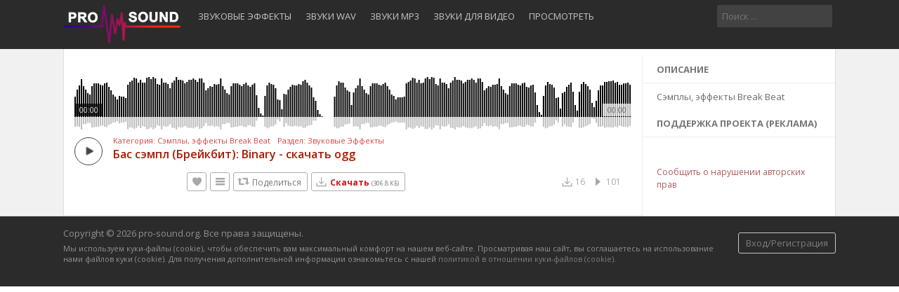

--- FILE ---
content_type: text/html; charset=UTF-8
request_url: https://pro-sound.org/track/17484/bas-sempl-breykbit-binary-zvuk-onlayn-slushat.html
body_size: 9153
content:
<!DOCTYPE html>
<html lang="en">
<head>
<meta charset="UTF-8" />
<title>Бас сэмпл (Брейкбит): Binary. Сэмплы, эффекты Break Beat.</title>
<meta name="description" content="Бас сэмпл (Брейкбит): Binary. Сэмплы, эффекты Break Beat. Слушать звук онлайн и скачать звук бесплатно.">
<meta name="viewport" content="width=device-width, minimum-scale=1.0, maximum-scale=1.0">
<meta name="google-site-verification" content="Drfah44HONpJ06Ex4HT2craoiniT850V1U86xxLkQCA" />
<meta property="og:image" content="" />
<link rel="shortcut icon" href="https://pro-sound.org/favicon.ico">
<link href="https://pro-sound.org/themes/sound/style.css" rel="stylesheet" type="text/css">
<link href="https://pro-sound.org/baner_scripts/styles.css" rel="stylesheet" type="text/css"> 
<script type="4c16fe4e24e333c6bb34d2ae-text/javascript">baseUrl = "https://pro-sound.org"; token_id = "f18951006582cdd679bd218fd36bbaed"; nowPlaying = viewed_id = 0; player_volume = 0.80; search_filter = "https://pro-sound.org/search/filter/tracks/"; explore_filter = "https://pro-sound.org/explore/filter/"; lng_just_now = "прямо сейчас"; lng_ta_second = "секунда"; lng_ta_seconds = "секунд"; lng_ta_minute = "минута"; lng_ta_minutes = "%d минут"; lng_ta_hour = "час"; lng_ta_hours = "%d часов"; lng_ta_day = "день"; lng_ta_days = "%d дней"; lng_ta_week = "неделя"; lng_ta_weeks = "%d недель"; lng_ta_month = "месяц"; lng_ta_months = "%d месяцев"; lng_ta_year = "год"; lng_ta_years = "%d лет"; lng_ago = "назад";</script>
<script type="4c16fe4e24e333c6bb34d2ae-text/javascript" src="https://pro-sound.org/themes/sound/js/jquery.js"></script>
<script type="4c16fe4e24e333c6bb34d2ae-text/javascript" src="https://pro-sound.org/themes/sound/js/jquery.timeago.js"></script>
<script type="4c16fe4e24e333c6bb34d2ae-text/javascript" src="https://pro-sound.org/themes/sound/js/functions.js"></script>
<script type="4c16fe4e24e333c6bb34d2ae-text/javascript" src="https://pro-sound.org/themes/sound/js/jquery.jplayer.min.js"></script>
<script src="https://pro-sound.org/themes/sound/js/device.js" type="4c16fe4e24e333c6bb34d2ae-text/javascript"></script>

<script async src="//pagead2.googlesyndication.com/pagead/js/adsbygoogle.js" type="4c16fe4e24e333c6bb34d2ae-text/javascript"></script>
<script type="4c16fe4e24e333c6bb34d2ae-text/javascript">
     (adsbygoogle = window.adsbygoogle || []).push({
          google_ad_client: "ca-pub-6217322219680907",
          enable_page_level_ads: true
     });
</script>

<script type="4c16fe4e24e333c6bb34d2ae-text/javascript">
$(document).ready(function() {
	$("#sound-player").jPlayer({
		cssSelectorAncestor: '#sound-container',
		play: function() {
			// Verify if a view has been added already for this track
			if(viewed_id == nowPlaying) {
				return false;
			} else {
				updateTrackInfo(nowPlaying);
				prevnext(3);
			}
			// Add the play count
			viewed_id = nowPlaying;
			$.ajax({
				type: "POST",
				url: "https://pro-sound.org/requests/add_view.php",
				data: "id="+nowPlaying+"&token_id="+token_id, 
				cache: false
			});
		},
		ended: function () {
			// If repeat is not turned on, move to the next song
			if($('#repeat-song').html() == 0) {
				$('.current-seek').html($('#sound_ghost_player').html());
				$('.current-play').show();
				viewed_id = 0;
				nextSong(nowPlaying);
			}
		},
		swfPath: "https://pro-sound.org/themes/sound/js",
		supplied: "mp3,m4a",
		wmode: "window",
		volume: player_volume,
		smoothPlayBar: true,
		keyEnabled: true
	});
});
function updateTrackInfo(id) {
	// If there's a track id
	if(id > 0) {
		// Add the current song class
		$('#track'+id).addClass('current-song');

		// Add current play class to the Play button and hide it
		$('#play'+id).addClass('current-play');
		$('.current-play').hide();

		$('.jp-audio .jp-time-holder').show();

		// Add the active player to the current song
		$("#song-controls"+id).html($("#seek-bar-song").html());

		// Add the active player class to the current song
		$("#song-controls"+id).addClass('current-seek');

		// Set the play/pause button position (this is needed for mobile view in order for the play/pause button to be at the same height with the initial play button)
		$('#track'+id+' .jp-play , #track'+id+' .jp-pause').css({ 'margin-top' : '-' + $('.song-top', '#track'+id).outerHeight() + 'px' });

		prevnext();

		// Bind functionality to the new song selector
		$("#sound-player").jPlayer("option", "cssSelectorAncestor", '#sound-container');
	}
}
function playSong(song, id, format) {
	// If the user is on a mobile device, open the track in a new tab rather than playing it on the page
	/*if(/Android|webOS|iPhone|iPad|iPod|BlackBerry|IEMobile|Opera Mini/i.test(navigator.userAgent)) {
		window.location = 'https://pro-sound.org/uploads/tracks/'+song;
		return false;
	}*/
	
	// Remove the current-song class (if any)
	$('.current-song').removeClass('current-song');
	// Show the previously hidden Play button (if any)
	$('.current-play').show();
	$('.current-play').removeClass('current-play');
	
	// Remove the active player if exists and set the ghost player
	$('.current-seek').html($('#sound_ghost_player').html());
	
	// Remove the active player class
	$('.current-seek').removeClass('current-seek');
	
	// Define the current playing track
	nowPlaying = id;
	
	// Update the track listing
	updateTrackInfo(nowPlaying);
	prevnext(3);
	
	// Get the current song name, url and author
	var trackUrl = $('#song-url'+id).attr('href');
	var artwork = $('#song-art'+id).attr('src');
	var songName, shortSongName = songName = $('#song-name'+id).html();
	var songAuthor = $('#song-author'+id).text();
	var songAuthorUrl = $('#song-author'+id).attr('href');
	
	if(songName.length > 30) {
		var shortSongName = $('#song-name'+id).html();
	}
	
	$('#sw-song-name').html($('<a>', {html: shortSongName, href: trackUrl, title: songName, rel: 'loadpage'}));
	$('#sw-author-name').html($('<a>', {html: songAuthor, href: songAuthorUrl, title: songAuthor, rel: 'loadpage'}));
	
	$('#topbar-artwork').html($('<a>', {href: trackUrl, rel: 'loadpage', id: 'artwork-container'}));
	$('#artwork-container').html('<img src="'+artwork+'">');
	
	// if the format is mp4, switch it to m4a since mp4 can be audio only
	if(format == 'mp4') {
		format = 'm4a';
	}
	
	if(format == 'mp3') {
		$("#sound-player").jPlayer("setMedia",{mp3:song}).jPlayer("play");
	} else if(format == 'm4a') {
		$("#sound-player").jPlayer("setMedia",{m4a:song}).jPlayer("play");
	}
}

jQuery(document).ready(function($){
	$('.btn-mobile').click(function(){$(".menu-body").slideToggle()});

	if($('#menu-body').css('display') == 'none')
	{
	$('.menu-button').click(function(){$(".menu-body").slideToggle()});
	}
	
});



$(document).ready(function(){
  $("#dlbutton").click(function(){
   //$.getScript('//catwenbat.com/ish5hdDdhwaO/22343');
   if(device.mobile()==false){
   //adv_modal();
   }
  });
});

</script>



<!-- script type="text/javascript" src="//inpagepush.com/400/3319155" data-cfasync="false" async="async"></script -->


</head>


<body>

<div id="loading-bar"><dd></dd><dt></dt></div>
<div class="topbar">
	<div class="header" id="topNav">
	
	<!-- Mobile Menu Button -->
		<button class="btn btn-mobile">
			<div class="m-bars"></div>
		</button>
	
		<a href="https://pro-sound.org" rel="loadpage"><div class="logo"></div></a>

			<div class="menu-body" id="menu-body">
			
	<a href="https://pro-sound.org/profile/zeffect/playlists" class="menu-button" id="sounds-effects-button" rel="loadpage">Звуковые эффекты</a>
	<a href="https://pro-sound.org/search/filter/tracks/wav" class="menu-button"  id="sounds-wav-button" rel="loadpage">Звуки wav</a>
	<a href="https://pro-sound.org/search/filter/tracks/mp3" class="menu-button"  id="sounds-mp3-button" rel="loadpage">Звуки mp3</a>
	<a href="https://pro-sound.org/playlist/194/zvuki-dlya-video" class="menu-button" id="sounds-video-button" rel="loadpage">Звуки для видео</a><a href="https://pro-sound.org/explore" class="menu-button" rel="loadpage" id="explore-button">Просмотреть</a>
			</div>
		
			<div class="search-input"><input type="text" id="search" placeholder="Поиск ..." autocomplete="off"></div> 
		
	</div>
		
	<div class="search-container"></div>
	<div class="notification-container">
		<div class="notification-content">
			<div class="notification-inner">
				<span id="global_page_url"><a href="https://pro-sound.org/notifications" rel="loadpage">Просмотреть больше уведомлений</a></span>
				<span id="chat_page_url"><a href="https://pro-sound.org/notifications/filter/chats" rel="loadpage">Просмотреть больше сообщений</a></span>
				<a onclick="if (!window.__cfRLUnblockHandlers) return false; showNotification('close')" title="Закрыть оповещения" data-cf-modified-4c16fe4e24e333c6bb34d2ae-=""><div class="close_btn"></div></a>
			</div>
			<div id="notifications-content"></div>
			<div class="notification-row"><div class="notification-padding"><a href="https://pro-sound.org/settings/notifications" rel="loadpage">Настройки уведомлений</a></div></div>
		</div>
	</div>
</div>

<div class="topbar_margin"></div>


<div id="content">
	<div class="row-body content-track">
	<div class="body-content">
		
		<div class="nine columns" id="main-content">
			
			
			<div id="profile-card"></div>
			<div class="track-container" style="position: relative;    padding: 30px 15px;    width: 100%;    float: left;    border-bottom: 1px solid #EEE;    border-right: 1px solid #EEE;"><div  id="track17484" class="audioplayer-tobe is-single-player applayer alternate-layout button-aspect-noir" style="" data-thumb="https://pro-sound.org/thumb.php?src=default.png&t=m&w=130&h=130"  data-type="audio" data-source="https://pro-sound.org/uploads/tracks/break-beat/Sound_12261_Binary.ogg" data-fakeplayer="#ap1"  data-playerid="17484">
                        <!--  data-sourceogg="sounds/adg3.ogg"  -->
                        <div class="the-comments">
                        </div>
						
						
                        <div class="meta-artist"><a rel="loadpage" style="float: left; padding-right: 10px; width: auto;" href="https://pro-sound.org/playlist/188/semply-effekty-break-beat" class="the-artist" rel="loadpage">Категория: Сэмплы, эффекты Break Beat</a> | <a rel="loadpage" href="https://pro-sound.org/profile/zeffect" class="the-artist" style="width: auto;" rel="loadpage">Раздел: Звуковые Эффекты</a> 
						
						
						<span class="the-name"><a href="https://pro-sound.org/track/17484/bas-sempl-breykbit-binary--skachat-ogg.html" id="song-url17484" rel="loadpage"><h1 class="h1-trstyle">Бас сэмпл (Брейкбит): Binary - скачать ogg</h1></a></span>
						
						
                        </div>
						
						<div class="song-top">
		
								<div class="feed-dzsap">
									<div class="song-title">
										<a href="" rel="loadpage">
										<div id="song-name17484">Бас сэмпл (Брейкбит): Binary</div>
										</a>
									</div>
								</div>
							</div>
								
                        
						
                    </div>

                    <div class="track-actions-container">
							<div class="track-actions"><div class="track-actions-content" id="track-action17484"><div class="track-buttons-container"><div class="like-button" onclick="if (!window.__cfRLUnblockHandlers) return false; connect_modal()" id="doLike17484" title="Нравится" data-cf-modified-4c16fe4e24e333c6bb34d2ae-=""></div><div class="playlist-button" onclick="if (!window.__cfRLUnblockHandlers) return false; connect_modal()" title="Добавить" data-cf-modified-4c16fe4e24e333c6bb34d2ae-=""></div><div class="share-button" onclick="if (!window.__cfRLUnblockHandlers) return false; share(17484, 1)" title="Поделиться" data-cf-modified-4c16fe4e24e333c6bb34d2ae-=""><span class="action-text">Поделиться</span></div><a href="https://pro-sound.org/dl/tr/17484/tid/f18951006582cdd679bd218fd36bbaed.ogg"  rel="nofollow"><div class="download-button" id="dlbutton" title="Скачать звук Бас сэмпл (Брейкбит): Binary - файл ogg"><strong style="color: #ca141a;">Скачать</strong> <font style="font-size: xx-small;">(306.8 КБ)</font></div></a></div><div class="track-stats"><a href="https://pro-sound.org/track/17484/бас-сэмпл-брейкбит:-binary" rel="loadpage"><div class="counter views_counter" title="Прослушали 101 раз">101</div></a><a href="https://pro-sound.org/track/17484/бас-сэмпл-брейкбит:-binary" rel="loadpage"><div class="counter downloads_counter" title="Скачали 16 раз">16</div></a></div></div></div>
						</div>
                    </div>
						
							<div class="comments-container" id="comments-list17484">
								
							</div>
<div class="adContent"><script async src="https://pagead2.googlesyndication.com/pagead/js/adsbygoogle.js?client=ca-pub-6217322219680907" crossorigin="anonymous" type="4c16fe4e24e333c6bb34d2ae-text/javascript"></script></div>
		</div>
		<div class="three columns">
		
			


<div class="sidebar-container widget-description"><div class="sidebar-content"><div class="sidebar-header">Описание</div><div class="sidebar-description">Сэмплы, эффекты Break Beat</div></div></div>

<div class="sidebar-container widget-ad-unit"><div class="sidebar-content"><div class="sidebar-header">Поддержка проекта (реклама)</div><div class="adContent">

<script async src="https://pagead2.googlesyndication.com/pagead/js/adsbygoogle.js?client=ca-pub-6217322219680907" crossorigin="anonymous" type="4c16fe4e24e333c6bb34d2ae-text/javascript"></script></div></div></div>
<div class="sidebar-container sidebar-report"><div class="sidebar-description"><a href="javascript:;" onclick="if (!window.__cfRLUnblockHandlers) return false; connect_modal()" data-cf-modified-4c16fe4e24e333c6bb34d2ae-="">Сообщить о нарушении авторских прав</a></div></div>
		</div>
	</div>
</div>
<div id="share" style="display: none;">
	<div class="modal-container">
		<div class="modal-title" id="share-title">
			<div class="modal-menu-container">
				<div class="modal-menu-item modal-menu-item-active" id="tab-share">Поделиться</div>
				<div class="modal-menu-item" id="tab-embed">Вставить</div>
			</div>
		</div>
		<div class="divider"></div>
		<div class="tab-share">
			<div class="modal-inner">
				<div class="modal-desc">Поделиться в социальных сетях</div>
				<div class="share-icon-container"><div class="social-icon-padding"><a id="fb-share" title="Поделиться на Facebook"><div class="share-social-icon facebook-icon"></div></a></div></div>
				<div class="share-icon-container"><div class="social-icon-padding"><a id="tw-share" title="Поделиться в Twitter"><div class="share-social-icon twitter-icon"></div></a></div></div>
				<div class="share-icon-container"><div class="social-icon-padding"><a id="gp-share" title="Поделиться в Google+"><div class="share-social-icon gplus-icon"></div></a></div></div>
				<div class="share-icon-container"><div class="social-icon-padding"><a id="pn-share" title="Поделиться на Pinterest"><div class="share-social-icon pinterest-icon"></div></a></div></div>
				<div class="share-icon-container"><div class="social-icon-padding"><a id="em-share" title="Поделиться через электронную почту"><div class="share-social-icon email-icon"></div></a></div></div>
			</div>
			<div class="modal-inner">
				<div class="modal-desc">Поделиться URL</div>
				<div class="modal-input"><input id="share-url" value="" readonly="readonly"></div>
			</div>
		</div>
		<div class="tab-embed">
			<div class="modal-inner">
				<div class="dummy-player">
					<div class="dummy-artwork"></div>
					<div class="dummy-play-btn"></div>
					<div class="dummy-author"></div>
					<div class="dummy-title"></div>
					<div class="dummy-seek"></div>
					<div class="dummy-avatars"></div>
					<div class="dummy-avatars"></div>
					<div class="dummy-avatars"></div>
					<div class="dummy-avatars"></div>
					<div class="dummy-avatars"></div>
				</div>
				<div class="modal-desc">Вставить код</div>
				<div class="modal-input"><input id="embed-url" value="" readonly="readonly"></div>
				<div class="modal-checkbox"><input type="checkbox" name="autoplay" id="autoplay"><label for="autoplay">Автовоспроизведение</label></div>
			</div>
		</div>
		<div class="divider"></div>
		<div class="modal-menu">
			<div class="modal-btn"><a onclick="if (!window.__cfRLUnblockHandlers) return false; share(0, 0)" data-cf-modified-4c16fe4e24e333c6bb34d2ae-="">Закрыть</a></div>
		</div>
	</div>
</div>
<div id="playlist" style="display: none;">
	<div class="modal-container">
		<div class="modal-title" id="share-title">
			<div class="modal-menu-container">
				<div class="modal-menu-item modal-menu-item-active" id="tab-playlist">Плейлист</div>
				<div class="modal-loading"></div>
			</div>
		</div>
		<div class="divider"></div>
		<div class="tab-playlist">
			<div class="modal-inner">
				<input type="text" id="playlist-name" class="playlist-input" placeholder="Создать новый плейлист"><div onclick="if (!window.__cfRLUnblockHandlers) return false; playlist(0, 2)" class="button-normal playlist-save" id="playlist-save" data-cf-modified-4c16fe4e24e333c6bb34d2ae-="">Сохранить</div>
			</div>
			<div class="modal-inner" id="playlists">
				
			</div>
		</div>	
		<div class="divider"></div>
		<div class="modal-menu">
			<div class="modal-btn"><a onclick="if (!window.__cfRLUnblockHandlers) return false; playlist(0, 0)" data-cf-modified-4c16fe4e24e333c6bb34d2ae-="">Закрыть</a></div>
		</div>
	</div>
</div>
<div id="delete" style="display: none;">
	<div class="modal-container">
		<div class="modal-title" id="share-title">
			<div class="modal-menu-container">
				<div class="modal-menu-item modal-menu-item-active" id="tab-delete">Удалить</div>
				<div class="modal-loading"></div>
			</div>
		</div>
		<div class="divider"></div>
		<div class="tab-delete">
			<div class="modal-inner" id="delete-track" style="display: none;">
				Вы действительно хотите удалить этот трек?
			</div>
			<div class="modal-inner" id="delete-playlist" style="display: none;">
				Вы действительно хотите удалить этот плейлист?
			</div>
		</div>	
		<div class="divider"></div>
		<div class="modal-menu">
			<div class="modal-btn modal-btn-active"><a id="delete-button">Удалить</a></div><div class="modal-btn"><a onclick="if (!window.__cfRLUnblockHandlers) return false; delete_modal(0, 'cancel')" data-cf-modified-4c16fe4e24e333c6bb34d2ae-="">Отмена</a></div>
		</div>
	</div>
</div>
</div>




<div id="connect" style="display: none;">

	<div class="modal-container">
		<div class="modal-title" id="share-title">
			<div class="modal-menu-container">
				<div class="modal-menu-item modal-menu-item-active" id="tab-login">Вход</div>
				<div class="modal-menu-item" id="tab-register">Регистрация</div>
				<div class="modal-loading"></div>
			</div>
		</div>
		
		<div class="divider"></div>
		
		<div class="tab-login">
			<div id="login-message"></div>
			<div class="modal-inner">
				<form id="login-form" method="post">
				<div class="modal-input modal-connect">	
					<input type="text" name="username" placeholder="Имя пользователя или адрес электронной почты">
					<input type="password" name="password" placeholder="Пароль">
				</div>
				<div class="modal-checkbox"><input type="checkbox" name="remember" value="1" id="remember-me"><label for="remember-me">Запомнить меня</label></div>
				<input type="submit" style="display: none;"><!-- submit button used to enable the enter key -->
				</form>
				<div class="forgot-password"><a href="https://pro-sound.org/recover" rel="loadpage">Забыли пароль?</a></div>
			</div>
			<div class="divider"></div>
			<div class="modal-menu">
				<div class="modal-btn modal-btn-active"><a id="login-button" onclick="if (!window.__cfRLUnblockHandlers) return false; connect(1)" data-cf-modified-4c16fe4e24e333c6bb34d2ae-="">Вход</a></div>
			</div>
		</div>
		
		<div class="tab-register">
			<div id="register-message"></div>
			<div class="modal-inner">
				<div class="modal-input modal-connect">
					<form id="register-form" method="post">
					<input type="text" name="username" placeholder="Имя пользователя">
					<input type="password" name="password" placeholder="Пароль">
					<input type="text" name="email" placeholder="Email">
					<div class="modal-captcha"><input type="text" name="captcha" placeholder="Captcha"></div>
	<span class="register-captcha" id="captcha-register"><img src="https://pro-sound.org/includes/captcha.php" /></span>
					<input type="submit" style="display: none;"><!-- submit button used to enable the enter key -->
					</form>
				</div>
			</div>
			<div class="divider"></div>
			<div class="modal-menu">
				<div class="modal-btn modal-btn-active"><a id="register-button" onclick="if (!window.__cfRLUnblockHandlers) return false; connect(0)" data-cf-modified-4c16fe4e24e333c6bb34d2ae-="">Регистрация</a></div>
			</div>
		</div>
	</div>
</div>




<div id="adv-connect" style="display: none;">
	<div class="modal-container-adv">
	
		<div class="divider"></div>


		<div class="modal-inner">

		</div>

	</div>
</div>





<div class="modal-background"></div>

<div class="botbar">
	<div class="row-body">
		<div class="footer">
			<div class="footer-container">
				<div class="footer-links">
					 <a onclick="if (!window.__cfRLUnblockHandlers) return false; connect_modal()" class="menu-btn" title="Вход/Регистрация" data-cf-modified-4c16fe4e24e333c6bb34d2ae-="">Вход/Регистрация</a>
				</div>
				<div class="footer-languages">
					Copyright &copy; 2026  pro-sound.org. Все права защищены.  
				</div>
				<div class="footer-languages" style="font-size: smaller;">
					Мы используем куки-файлы (cookie), чтобы обеспечить вам максимальный комфорт на нашем веб-сайте. Просматривая наш сайт, вы соглашаетесь на использование нами файлов куки (cookie). Для получения дополнительной информации ознакомьтесь с нашей <a href="https://pro-sound.org/page/cookies-policy.html" rel="nofollow">политикой в ​​отношении куки-файлов (cookie)</a>.
				</div>
			</div>
			
		</div>
	</div>
</div>

<div class="bottombar">
	<div class="bottombar-container">
		<div id="sound-player" class="jp-jplayer"></div>
		<div id="sound-container" class="jp-audio top-player">
			<div class="player-nine">
				<div class="jp-type-single">
					<div class="jp-gui jp-interface">
						<div class="player-container-left">
							<a onclick="if (!window.__cfRLUnblockHandlers) return false; prevnext(1)" id="prev-button" class="prev-button" title="Предыдущий трек" data-cf-modified-4c16fe4e24e333c6bb34d2ae-=""></a>
							<a class="jp-play" tabindex="1" title="Воспроизвести"></a>
							<a class="jp-pause" tabindex="1" title="Пауза"></a>
							<a onclick="if (!window.__cfRLUnblockHandlers) return false; prevnext(2)" id="next-button" class="next-button" title="Следующий трек" data-cf-modified-4c16fe4e24e333c6bb34d2ae-=""></a>
							
							<a class="jp-repeat" tabindex="1" title="Повторить" onclick="if (!window.__cfRLUnblockHandlers) return false; repeatSong(1)" data-cf-modified-4c16fe4e24e333c6bb34d2ae-=""></a>
							<a class="jp-repeat-off" tabindex="1" title="Выключить повторение" onclick="if (!window.__cfRLUnblockHandlers) return false; repeatSong(0)" data-cf-modified-4c16fe4e24e333c6bb34d2ae-=""></a>
							<div style="display: none;" id="repeat-song">0</div>
							<div class="jp-current-time" id="current-time"></div>
						</div>
						<div class="player-container-middle">
							
							<div class="jp-progress">
								<div class="jp-seek-bar">
									<div class="jp-play-bar"></div>
								</div>
							</div>
							
						</div>
						<div class="player-container-right">
							<div class="jp-duration" id="duration-time"></div>
							<a class="jp-mute" tabindex="1" title="Отключить звук"></a>
							<a class="jp-unmute" tabindex="1" title="Включить звук"></a>
							
							<div class="jp-volume-bar" onclick="if (!window.__cfRLUnblockHandlers) return false; playerVolume()" title="Звук" data-cf-modified-4c16fe4e24e333c6bb34d2ae-="">
								<div class="jp-volume-bar-value"></div>
							</div>
						</div>
					</div>
				<div class="jp-no-solution"></div>
			 </div>
			</div>
			<div class="player-three">
				<div id="topbar-track-info">
					<div id="topbar-artwork"></div>
					<div id="topbar-track-details">
						<div class="topbar-song-name" id="sw-song-name"></div>
						<div class="topbar-author-name" id="sw-author-name"></div>
					</div>
				</div>
			</div>
		</div>
	</div>
</div>
<div id="seek-bar-song" style="display: none;">
	<div id="sound-container" class="jp-audio">
		<div class="jp-type-single">
			<div class="jp-gui jp-interface">
				<a class="jp-play">&nbsp;</a><a class="jp-pause">&nbsp;</a>
				<div class="jp-progress">
					<div class="jp-seek-bar">
						<div class="jp-play-bar"></div>
					</div>
				</div>
				<div class="jp-time-holder">
					<div class="jp-current-time"></div>
					<div class="jp-duration"></div>
				</div>
			</div>
		</div>
	</div>
</div>

<div id="sound_ghost_player" style="display: none;"><div class="jp-audio"><div class="jp-type-single"><div class="jp-gui jp-interface"><div class="jp-progress"><div class="jp-seek-bar"><div class="jp-play-bar"></div></div></div></div></div></div></div>

<!-- Global site tag (gtag.js) - Google Analytics -->
<script async src="https://www.googletagmanager.com/gtag/js?id=UA-119485156-1" type="4c16fe4e24e333c6bb34d2ae-text/javascript"></script>
<script type="4c16fe4e24e333c6bb34d2ae-text/javascript">
  window.dataLayer = window.dataLayer || [];
  function gtag(){dataLayer.push(arguments);}
  gtag('js', new Date());

  gtag('config', 'UA-119485156-1');
</script>

<!-- script type="text/javascript" src="https://pro-sound.org/baner_scripts/jquery.rotator.js"></script -->


<script src="https://pro-sound.org/dzsap.js" type="4c16fe4e24e333c6bb34d2ae-text/javascript"></script>


	<div class="dzsap-sticktobottom-placeholder"></div>
	<section class="dzsap-sticktobottom ">
		<div class="dzs-container" style="max-width: 1070px;">
			<div id="ap1" class=" apapfooter" style="width:100%; " data-thumb="https://pro-sound.org/themes/sound/images/message.png"  data-bgimage="img/bg.jpg" data-scrubbg="waves/scrubbg.png" data-scrubprog="waves/scrubprog.png" data-type="fake" data-source="fake" >
				<!--  data-sourceogg="sounds/adg3.ogg"  -->
				<div class="the-comments">
				</div>
				<div class="meta-artist"><span class="the-artist"></span><span class="the-name"><a href="" target="_blank"></a></span>
				</div>




			</div>
		</div>

	</section>


	<script type="4c16fe4e24e333c6bb34d2ae-text/javascript">

        (function($) {
            $.fn.jPlayer = function(o) {
            }
        })(jQuery);

        jQuery(document).ready(function ($) {


            var final_class_wrapper = 'footerplayerwrapperskinclassbegin skin-silver footerplayerwrapperskinclassend';


            if(get_query_arg(window.location.href, 'footer_player')){

                final_class_wrapper = 'dzsap-sticktobottom-for-'+get_query_arg(window.location.href, 'footer_player');


                if(get_query_arg(window.location.href, 'footer_player')=='skin-wave'){

                    final_class_wrapper = 'skin-wave-small';
                }
            }


            $('.dzsap-sticktobottom').addClass(final_class_wrapper);

            var final_class = 'footerplayerskinclassbegin skin-silver footerplayerskinclassend';


            if(get_query_arg(window.location.href, 'footer_player')){

                final_class = ''+get_query_arg(window.location.href, 'footer_player');


                if(get_query_arg(window.location.href, 'footer_player')=='skin-wave'){

                    final_class = 'skin-wave skin-wave-mode-small button-aspect-noir button-aspect-noir--filled';
                }
            }

            $('.apapfooter').addClass(final_class);

            var settings_ap = {
                disable_volume: 'off'
                ,autoplay: 'off'
                ,cue: 'off'
                ,disable_scrub: 'default'
                ,player_navigation: 'on'

                ,skinwave_dynamicwaves:'off'
                ,skinwave_enableSpectrum: "off"
                ,settings_backup_type:'full'
                ,settings_useflashplayer:'auto'
                ,skinwave_spectrummultiplier: '4'
                ,skinwave_wave_mode_canvas_waves_number:"3"
                ,skinwave_comments_enable:'off'
//			,scrubbar_tweak_overflow_hidden : "on"
                ,skinwave_wave_mode: "canvas"
                ,pcm_data_try_to_generate: "off"
                ,settings_php_handler: "index.php"
                ,skinwave_place_metaartist_after_volume:"on"
                ,skinwave_place_thumb_after_volume:"off"
                ,default_volume:"{$volume}"
                , design_color_bg: "000000"
                , design_color_highlight: "ab171c"
                , pcm_notice: "off"
            };
			
            dzsap_init('#ap1',settings_ap);
        });
	</script>


	<style>
		.audioplayer.skin-wave-mode-small .audioplayer-inner{
			height: 45px;
		}
		body .audioplayer .song-timeago, body .audioplayer .embed-powered-by {
			float: right;
			display: block;
			margin-bottom: 7px;
			margin-left: 5px;
			position: relative;
			top: 3px;
			overflow:hidden;
		}
		.audioplayer.skin-wave-mode-small .ap-controls .ap-controls-right > .meta-artist-con + .the-thumb-con{
			width: 45px;
			height: 45px;
		}
		body .dzsap-sticktobottom.dzsap-sticktobottom-for-skin-wave{
			height: 71px;
		}

		body .audioplayer.skin-silver, body .audioplayer.skin-pro{
			margin-top: 25px;
		}
		body .audioplayer.skin-silver .song-top,body .audioplayer.skin-pro .song-top{
			top: -15px;
		}

		body .audioplayer.skin-silver ~  .track-actions-container,body .audioplayer.skin-aria ~  .track-actions-container,body .audioplayer.skin-default ~  .track-actions-container,body .audioplayer.skin-pro ~  .track-actions-container{
			padding-left: 15px;
		}

		body .audioplayer.skin-default a{
			color: #ddd;
		}
		body .audioplayer.skin-default .audioplayer-inner .the-thumb{
			background-size: cover;
			height: 0;
			padding-top: 67%;
		}
		body .audioplayer.skin-default .song-tag a{
			background-color: #222222;
			color: #fff9f9;
		}

		body .audioplayer.skin-default .timeago, body .audioplayer.skin-default .timeago-standard{
			color: #fff9f9;

			text-shadow:  1px 1px 1px rgba(0,0,0,0.5);

			margin-right: 15px;
		}

		@media all and (min-width: 800px){

			.trackcontainer-for-skin-default{
				width: 49%;
				display: inline-block;;
			}
		}
		.content-track .trackcontainer-for-skin-default{
			width: 100%;
			display: block;;
		}

		body .audioplayer.skin-pro .ap-controls .scrubbar .scrub-bg{
			background-color: #eeeeee;
		}
		body .audioplayer.skin-pro .meta-artist-con{
			pointer-events: auto;
		}
		.bottombar{
			display: none;
		}
		.audioplayer,.track-container{
			box-sizing: border-box;
		}

        .track-actions-container {
            padding: 10px 15px 0 132px;
        }
	</style>



	<link rel='stylesheet' type="text/css" href="https://pro-sound.org/themes/sound_zoomsounds/audioplayer/audioplayer.css"/>
	<script src="https://pro-sound.org/themes/sound_zoomsounds/audioplayer/audioplayer.js" type="4c16fe4e24e333c6bb34d2ae-text/javascript"></script>
	<script type="4c16fe4e24e333c6bb34d2ae-text/javascript">
    window.dzsap_settings = {
        'user_id':""
    }
    window.dzsap_settings_php_handler = 'https://pro-sound.org/index.php';
</script>

<style>

    body .track-actions-container {
        padding: 10px 0 0 160px; }

    @media all and (max-device-width: 640px) {
        body .track-actions-container {
            padding: 10px 0 0 10px; } }

    body .audioplayer.skin-wave-mode-small .ap-controls .ap-controls-right > .meta-artist-con + .the-thumb-con {
        margin-left: 20px;
        margin-right: 0px; }

    /* we need this because player padding */

    .audioplayer.skinvariation-wave-phpsound:not(.a) .meta-artist:not(.b) {
        overflow: visible; }
    .audioplayer.skinvariation-wave-phpsound:not(.a) .meta-artist .the-artist {
        color: #999;
        font-size: 13px; }
    .audioplayer.skinvariation-wave-phpsound:not(.a) .meta-artist .the-name {
        font-size: 15px; }
    .audioplayer.skinvariation-wave-phpsound:not(.a) .con-playpause:not(.a) {
        width: 35px;
        height: 35px; }
    .audioplayer.skinvariation-wave-phpsound:not(.a) .audioplayer-inner .the-thumb-con {
        width: 112px;
        height: 112px; }
        
        
    .audioplayer.skinvariation-wave-phpsound:not(.a) + .track-actions-container {
        padding-left: 144px; }

    .audioplayer {
        box-sizing: border-box; }

    .track-actions-container {
        padding-right: 15px !important;
        padding-top: 0px !important; }

    .audioplayer .song-top {
		position: absolute;
		top: 0px;
		right: 5px;
		z-index: 0;
		text-align: right;
    }

    .audioplayer .song-top > * {
        pointer-events: auto;
    }

    .audioplayer .song-timeago, .audioplayer .embed-powered-by {
        float: none;
        display: block;
        margin-bottom: 7px; }

    body .comments-container, body .message-comment-box-container, body section.dzsap-sticktobottom.dzsap-sticktobottom-for-skin-wave.audioplayer-loaded {
        padding-left: 15px;
        padding-right: 15px;
        box-sizing: border-box; }

    body section.dzsap-sticktobottom.dzsap-sticktobottom-for-skin-wave {
        bottom: -118px; }

    body section.dzsap-sticktobottom.dzsap-sticktobottom-for-skin-wave.audioplayer-loaded {
        /*bottom: -20px;*/ }


    @media all and (max-width: 600px) {
body .audioplayer.skinvariation-wave-phpsound:not(.a).has-thumb .audioplayer-inner .ap-controls:not(.b){
}

        .audioplayer.skinvariation-wave-phpsound:not(.a) .audioplayer-inner .the-thumb-con{
            width: 50px;
            height: 50px;
        }
    }
</style>



<script src="/cdn-cgi/scripts/7d0fa10a/cloudflare-static/rocket-loader.min.js" data-cf-settings="4c16fe4e24e333c6bb34d2ae-|49" defer></script><script defer src="https://static.cloudflareinsights.com/beacon.min.js/vcd15cbe7772f49c399c6a5babf22c1241717689176015" integrity="sha512-ZpsOmlRQV6y907TI0dKBHq9Md29nnaEIPlkf84rnaERnq6zvWvPUqr2ft8M1aS28oN72PdrCzSjY4U6VaAw1EQ==" data-cf-beacon='{"version":"2024.11.0","token":"3aae7835226f4fb183e19f78d6cfa3a6","r":1,"server_timing":{"name":{"cfCacheStatus":true,"cfEdge":true,"cfExtPri":true,"cfL4":true,"cfOrigin":true,"cfSpeedBrain":true},"location_startswith":null}}' crossorigin="anonymous"></script>
</body></html>

--- FILE ---
content_type: text/html; charset=UTF-8
request_url: https://pro-sound.org/index.php
body_size: 226
content:
[0.79,-0.88,0.75,-0.74,0.79,-0.98,0.56,-0.59,0.59,-0.54,0.49,-0.5,0.79,-0.84,0.82,-0.83,0.78,-0.78,0.7,-0.72,0.71,-0.69,0.8,-0.81,0.61,-0.64,0.56,-0.53,0.46,-0.45,0.43,-0.37,0.54,-0.49,0.47,-0.47,1,-0.41,0.96,-0.62,0.84,-0.86,0.87,-0.94,0.88,-0.85,0.73,-0.89,0.94,-0.74,0.79,-0.86,0.97,-0.92,0.93,-0.84,0.83,-0.99,0.86,-0.71,0.66,-0.73,0.62,-0.99,0.74,-0.99,0.79,-0.75,0.79,-0.6,0.87,-0.66,0.88,-1,0.89,-0.81,0.85,-0.82,0.83,-0.73,0.81,-0.83,0.88,-0.82,0.87,-0.91,0.86,-0.83,0.77,-0.79,0.94,-0.89,0.89,-0.73,0.49,-0.79,0.7,-0.75,0.29,-0.69,0.8,-0.89,0.73,-0.72,0.78,-0.98,0.56,-0.59,0.59,-0.55,0.49,-0.5,0.79,-0.84,0.82,-0.83,0.78,-0.78,0.7,-0.72,0.7,-0.7,0.8,-0.8,0.68,-0.68,0.68,-0.67,0.78,-0.8,0.22,-0.32,0.03,-0.02,0,0,1,-0.78,0.9,-0.87,0.84,-0.74,0.7,-0.74,0.61,-0.71,0.23,-0.39,0.05,-0.03,0.78,-0.9,0.52,-0.76,0.69,-0.75,0.72,-0.78,0.72,-0.7,0.73,-0.77,0.85,-0.75,0.87,-0.55,0.87,-0.75,0.75,-0.68,0.65,-0.65,0.32,-0.32,0.07,-0.04,0,-0.01,0,0,0,0,0,0,0,0,1,-0.79,0.9,-0.87,0.89,-0.77,0.8,-0.78,0.61,-0.69,0.58,-0.55,0.11,-0.08,0.77,-0.9,0.73,-0.73,0.78,-0.98,0.56,-0.59,0.59,-0.55,0.49,-0.51,0.78,-0.84,0.82,-0.83,0.78,-0.78,0.7,-0.72,0.71,-0.69,0.79,-0.81,0.61,-0.65,0.57,-0.53,0.46,-0.45,0.37,-0.37,0.48,-0.47,0.47,-0.46,0.98,-0.48,0.98,-0.62,0.84,-0.87,0.87,-0.95,0.88,-0.85,0.72,-0.89,0.95,-0.74,0.79,-0.86,0.96,-0.92,0.94,-0.84,0.83,-1,0.87,-0.71,0.66,-0.71,0.62,-0.99,0.73,-0.99,0.79,-0.75,0.79,-0.6,0.87,-0.66,0.88,-1,0.89,-0.81,0.85,-0.82,0.83,-0.73,0.81,-0.83,0.88,-0.82,0.86,-0.91,0.86,-0.83,0.76,-0.78,0.95,-0.9,0.89,-0.74,0.5,-0.79,0.7,-0.75,0.27,-0.68,0.79,-0.9,0.73,-0.73,0.78,-0.97,0.56,-0.59,0.59,-0.54,0.5,-0.49,0.78,-0.84,0.82,-0.83,0.78,-0.78,0.7,-0.71,0.71,-0.69,0.8,-0.8,0.61,-0.64,0.67,-0.62,0.77,-0.76,0.37,-0.46,0.07,-0.04,0.01,-0.01,1,-0.78,0.9,-0.87,0.85,-0.74,0.72,-0.74,0.62,-0.69,0.29,-0.47,0.06,-0.04,0.77,-0.91,0.61,-0.72,0.76,-0.79,0.74,-0.81,0.46,-0.44,0.07,-0.08,0.93,-0.86,0.88,-0.64,0.83,-0.74,0.63,-0.68,0.57,-0.66,0.13,-0.18,0.78,-0.48,0.78,-0.96,0.79,-0.74,0.85,-0.86,0.82,-0.76,0.82,-0.84,0.75,-0.85,0.76,-0.84,0.82,-0.69,0.81,-0.76,0.79,-0.75,0.79,-0.81,0.65,-0.72]

--- FILE ---
content_type: text/html; charset=utf-8
request_url: https://www.google.com/recaptcha/api2/aframe
body_size: 268
content:
<!DOCTYPE HTML><html><head><meta http-equiv="content-type" content="text/html; charset=UTF-8"></head><body><script nonce="P0BBSdJg68AKQ605w5O4EA">/** Anti-fraud and anti-abuse applications only. See google.com/recaptcha */ try{var clients={'sodar':'https://pagead2.googlesyndication.com/pagead/sodar?'};window.addEventListener("message",function(a){try{if(a.source===window.parent){var b=JSON.parse(a.data);var c=clients[b['id']];if(c){var d=document.createElement('img');d.src=c+b['params']+'&rc='+(localStorage.getItem("rc::a")?sessionStorage.getItem("rc::b"):"");window.document.body.appendChild(d);sessionStorage.setItem("rc::e",parseInt(sessionStorage.getItem("rc::e")||0)+1);localStorage.setItem("rc::h",'1769022386222');}}}catch(b){}});window.parent.postMessage("_grecaptcha_ready", "*");}catch(b){}</script></body></html>

--- FILE ---
content_type: text/javascript
request_url: https://pro-sound.org/themes/sound/js/functions.js
body_size: 13935
content:
function autosize() {
	// auto adjust the height of
	$('body').on('keyup', '.message-comment-box-form > textarea', function (){
		$(this).height(0);
		$(this).height((this.scrollHeight-15));
	});
	// $('body').find('textarea.comment-reply-textarea').keyup();
}




var tracks_list = [] // -- we need this for autoplay next option
    , curr_playing_track = 0 // -- the current playing track id
    , inter_stop_next_track_from_playing = 0
    ;



var sw_can_next_track_play = true;



function func_can_next_track_play() {
    sw_can_next_track_play = true;
}
window.portal_action_track_play = function (arg) {
    console.info('action_track_play ( from PORTAL ) ',arg);


    if (arg.attr('data-playerid')) {
        curr_playing_track = arg.attr('data-playerid');



        // var data = {
        //     action: 'dzsap_retract_playlist_entry',
        //     playlistid: _t.attr('data-id'),
        //     mediaid: dzsap_settings.mediaid
        // };
        //
        //
        // $.ajax({
        //     type: "POST",
        //     url: dzsap_settings.settings_php_handler,
        //     data: data,
        //     success: function (response) {
        //         if (typeof window.console != "undefined") {
        //             console.log('Got this from the server: ' + response);
        //         }
        //
        //         _t.removeClass('active');
        //     },
        //     error: function (arg) {
        //         if (typeof window.console != "undefined") {
        //             console.log('Got this from the server: ' + arg, arg);
        //         }
        //         ;
        //
        //     }
        // });

    }

    //console.info(curr_playing_track, tracks_list);
}


window.portal_action_audio_end = function (arg, arg2) {
    console.warn('action_audio_end FROM PORTAL',arg,arg2, curr_playing_track, tracks_list);

    dzsap_goto_next();



    //console.info(curr_playing_track, arg,arg2);
}

window.dzsap_goto_prev = function(){

    for (var i = 0; i < tracks_list.length - 1; ++i) {
        if (tracks_list[i] == curr_playing_track) {


            if (i>0 && sw_can_next_track_play) {

                var _c_ = document.getElementById("track" + (tracks_list[i - 1]));

                console.info('check - ', _c_, _c_.api_play_media);
                if (_c_ && _c_.api_play_media) {
                    setTimeout(function () {
                        _c_.api_play_media();
                    }, 400);

                }


                sw_can_next_track_play = false;
                clearTimeout(inter_stop_next_track_from_playing);
                inter_stop_next_track_from_playing = setTimeout(func_can_next_track_play, 1000);

                break;

            }
        }
    }
}

window.dzsap_goto_next = function(){

    for (var i = 0; i < tracks_list.length - 1; ++i) {
        if (tracks_list[i] == curr_playing_track) {

            if (sw_can_next_track_play) {

                var _c_ = document.getElementById("track" + (tracks_list[i + 1]));

                console.info('check - ', _c_, _c_.api_play_media);
                if (_c_ && _c_.api_play_media) {
                    setTimeout(function () {
                        _c_.api_play_media();
                    }, 400);

                }


                sw_can_next_track_play = false;
                clearTimeout(inter_stop_next_track_from_playing);
                inter_stop_next_track_from_playing = setTimeout(func_can_next_track_play, 1000);

                break;

            }
        }
    }
}


function showButton(id) {
	$('#comment_btn_'+id).fadeIn('slow');
}
function loadChat(uid, username, block, cid, start) {
	if(!cid) {
		$('.header-loader').show();
	} else {
		$('.load-more-chat').html('<div class="preloader-retina preloader-center"></div>');
	}
	$.ajax({
		type: "POST",
		url: baseUrl+"/requests/load_chat.php",
		data: "uid="+uid+"&cid="+cid+"&start="+start+"&token_id="+token_id, 
		cache: false,
		success: function(html) {
			// Remove the loader animation
			if(!cid) {
				$('.chat-container').empty();
				$('.header-loader').hide();
				$('#chat').attr('class', 'chat-user'+uid);
			} else {
				$('.load-more-chat').remove();
			}
			
			if(block) {
				doBlock(uid, 0);
			}
			
			// Append the new comment to the div id
			$('.chat-container').prepend(html);
		
			if(username) {
				$('.chat-username').html(username);
				$(".chat-container").scrollTop($(".chat-container")[0].scrollHeight);
			}
		
			// Reload the timeago plugin
			jQuery("div.timeago").timeago();
		}
	});
}
function loadComments(id, cid, start) {
	$('#comments'+id).html('<div class="preloader-retina preloader-center"></div>');
	$.ajax({
		type: "POST",
		url: baseUrl+"/requests/load_comments.php",
		data: "id="+id+"&start="+start+"&cid="+cid+"&token_id="+token_id, 
		cache: false,
		success: function(html) {
			// Remove the loader animation
			$('#comments'+id).remove();
			
			// Append the new comment to the div id
			$('#comments-list'+id).append(html);
		
			// Reload the timeago plugin
			jQuery("div.timeago").timeago();
		}
	});
}
function exploreTracks(start, filter) {
	$('#load-more').html('<div class="load_more"><div class="preloader-retina-large preloader-center"></div></div>');
	
	if(filter == '') {
		q = '';
	} else {
		q = '&filter='+filter;
	}
	
	$.ajax({
		type: "POST",
		url: baseUrl+"/requests/load_explore.php",
		data: "start="+start+q+"&token_id="+token_id, 
		cache: false,
		success: function(html) {
			$('#load-more').remove();
			
			// Append the new comment to the div id
			$('#main-content').append(html);
		
			// Reload the timeago plugin
			jQuery("div.timeago").timeago();
			
			// Update the Track Information
			updateTrackInfo(nowPlaying);


            setTimeout(function (){
                // console.info($('.applayer.audioplayer-tobe'));
                init_players();
            },50);
		}
	});
}
function searchTracks(start, value, filter) {
	$('#load-more').html('<div class="load_more"><div class="preloader-retina-large preloader-center"></div></div>');
	
	if(filter == '') {
		q = '';
	} else {
		q = '&filter='+filter;
	}
	
	$.ajax({
		type: "POST",
		url: baseUrl+"/requests/load_search.php",
		data: "start="+start+'&q='+encodeURIComponent(value)+q+"&token_id="+token_id, 
		cache: false,
		success: function(html) {
			$('#load-more').remove();
			
			// Append the new comment to the div id
			$('#main-content').append(html);
		
			// Reload the timeago plugin
			jQuery("div.timeago").timeago();
			
			// Update the Track Information
			updateTrackInfo(nowPlaying);
		}
	});
}
function loadStream(start, filter) {
	$('#load-more').html('<div class="load_more"><div class="preloader-retina-large preloader-center"></div></div>');
	
	if(filter == '') {
		q = '';
	} else {
		q = '&filter='+filter;
	}
	
	$.ajax({
		type: "POST",
		url: baseUrl+"/requests/load_stream.php",
		data: "start="+start+q+"&token_id="+token_id, 
		cache: false,
		success: function(html) {
			$('#load-more').remove();
			
			// Append the new comment to the div id
			$('#main-content').append(html);
		
			// Reload the timeago plugin
			jQuery("div.timeago").timeago();
			
			// Update the Track Information
			updateTrackInfo(nowPlaying);
		}
	});
}
function loadPeople(start, value, filter) {
	$('#load-more').html('<div class="load_more"><div class="preloader-retina-large preloader-center"></div></div>');
	
	if(filter == '') {
		q = '';
	} else {
		q = '&filter='+filter;
	}
	
	$.ajax({
		type: "POST",
		url: baseUrl+"/requests/load_people.php",
		data: "start="+start+'&q='+encodeURIComponent(value)+q+"&token_id="+token_id, 
		cache: false,
		success: function(html) {
			$('#load-more').remove();
			
			// Append the new comment to the div id
			$('#main-content').append(html);
		
			// Reload the timeago plugin
			jQuery("div.timeago").timeago();
		}
	});
}
function loadProfile(start, filter, profile) {
	$('#load-more').html('<div class="load_more"><div class="preloader-retina-large preloader-center"></div></div>');
	
	if(filter == '') {
		q = '';
	} else {
		q = '&filter='+filter;
	}
	
	$.ajax({
		type: "POST",
		url: baseUrl+"/requests/load_profile.php",
		data: "profile="+profile+"&start="+start+q+"&token_id="+token_id, 
		cache: false,
		success: function(html) {
			$('#load-more').remove();
			
			// Append the new comment to the div id
			$('#main-content').append(html);
		
			// Reload the timeago plugin
			jQuery("div.timeago").timeago();
			
			// Update the Track Information
			updateTrackInfo(nowPlaying);
		}
	});
}
function loadPlaylists(start, type, query) {
	$('#load-more').html('<div class="load_more"><div class="preloader-retina-large preloader-center"></div></div>');
	
	$.ajax({
		type: "POST",
		url: baseUrl+"/requests/load_playlists.php",
		data: "query="+query+"&start="+start+"&type="+type+"&token_id="+token_id, 
		cache: false,
		success: function(html) {
			$('#load-more').remove();
			
			// Append the new comment to the div id
			$('#main-content').append(html);
			
			// Reload the timeago plugin
			jQuery("div.timeago").timeago();
		}
	});
}
function loadLikes(start, profile, type) {
	// Type 1: Returns the likes from a user
	// Type 2: Returns the likes from a track
	$('#load-more').html('<div class="load_more"><div class="preloader-retina-large preloader-center"></div></div>');
	if(type == 2) {
		var query = "start="+start+'&query='+profile+'&type=2';
	} else {
		var query = "start="+start+'&profile='+profile+'&type=1';
	}
	$.ajax({
		type: "POST",
		url: baseUrl+"/requests/load_likes.php",
		data: query+"&token_id="+token_id,
		cache: false,
		success: function(html) {
			$('#load-more').remove();
			
			// Append the new comment to the div id
			$('#main-content').append(html);
		
			// Reload the timeago plugin
			jQuery("div.timeago").timeago();
			
			// Update the Track Information
			updateTrackInfo(nowPlaying);
		}
	});
}
function loadSubs(start, type, profile) {
	$('#load-more').html('<div class="load_more"><div class="preloader-retina-large preloader-center"></div></div>');
	
	$.ajax({
		type: "POST",
		url: baseUrl+"/requests/load_subs.php",
		data: "id="+profile+"&start="+start+"&type="+type+"&token_id="+token_id, 
		cache: false,
		success: function(html) {
			$('#load-more').remove();
			
			// Append the new comment to the div id
			$('#main-content').append(html);
		}
	});
}
function postComment(id) {
	var comment = $('#comment-form'+id).val();
	
	$('#post_comment_'+id).html('<div class="preloader-retina-large preloader-center"></div>');
	
	// Remove the post button
	$('#comment_btn_'+id).fadeOut('slow');
	
	$.ajax({
		type: "POST",
		url: baseUrl+"/requests/post_comment.php",
		data: "id="+id+"&comment="+encodeURIComponent(comment)+"&token_id="+token_id, 
		cache: false,
		success: function(html) {
			// Remove the loader animation
			$('#post_comment_'+id).html('');
			
			// Append the new comment to the div id
			$('#comments-list'+id).prepend(html);
			
			// Fade In the style="display: none" class
			$('.message-reply-container').fadeIn(500);
			
			// Reload the timeago plugin
			jQuery("div.timeago").timeago();
			
			// Empty the text area
			$('#comment-form'+id).val('');
		}
	});
}
function addInPlaylist(track, id) {
	// Track: The track ID
	// ID: The playlist ID
	$('#playlist-entry'+id).attr('class', 'playlist-entry-loading');
	$('#playlist-entry'+id).removeAttr('onclick');
	$.ajax({
		type: "POST",
		url: baseUrl+"/requests/manage_playlists.php",
		data: "id="+track+"&playlist="+id+"&type=3&token_id="+token_id, 
		cache: false,
		success: function(html) {
			$('#playlist-entry'+id).replaceWith(html);
			if(window.location.search.indexOf('playlist') > -1 && window.location.search.indexOf(id) > -1) {
				if(html.indexOf('added') == -1) {
					$('#track'+track).fadeOut(400, function() { $('#track'+track).remove(); });
					playlist('0', '0');
				}
			}
		}
	});
}
function playlist(id, type) {
	// ID: Track ID
	// Type 0: Close the Playlist modal
	// Type 1: Playlist [Load Playlists]
	// Type 2: Add new playlist
	
	if(type == 0) {
		// Hiden Modal, Background, Tab contents
		$('#playlist').fadeOut();
		$('.modal-background').fadeOut();
		$('.tab-share,.tab-embed').fadeOut();
	} else if(type == 1) {
		// Store the track id to be used when creating new playlist
		track_id = id;
		// Show Modal, Background, Share Tab
		$('#playlist').fadeIn();
		$('#playlists').html('');
		$('.modal-background').fadeIn();
		$('.tab-playlist, .modal-loading').show();
		
		// Set dynamic size for playlist name input
		$('#playlist-name').width(($('.tab-playlist').width()-70)-$('#playlist-save').width());
		
		// Rounds the width for IE [keeps the button inline]
		$('#playlist-save').width($('#playlist-save').width());
		
		// Add active class on tab
		$('#tab-playlist').addClass('modal-menu-item-active').siblings().removeClass('modal-menu-item-active');
		
		$.ajax({
			type: "POST",
			url: baseUrl+"/requests/manage_playlists.php",
			data: "id="+id+"&type="+type+"&token_id="+token_id,
			cache: false,
			success: function(html) {
				$('#playlists').html(html);
				$('.modal-loading').hide();
			}
		});
	} else if(type == 2) {
		var name = $('#playlist-name').val();
		$('.modal-loading').show();
		$('#playlist-name').val('');
		$('#add-category').html('<div class="load_more"><div class="preloader-retina-large preloader-center"></div></div>');

		$.ajax({
			type: "POST",
			url: baseUrl+"/requests/manage_playlists.php",
			data: "id="+track_id+"&name="+encodeURIComponent(name)+"&type="+type+"&token_id="+token_id, 
			cache: false,
			success: function(html) {
				$('#playlists').prepend(html);
				$('.modal-loading').hide();
			}
		});
	}
}
function connect(type) {
	// Type 0: Register
	// Type 1: Login
	
	$('.modal-loading').show();
	
	if(type == 1) {
		$('#login-button').removeAttr('onclick');
		
		var username = $('.tab-login input[name="username"]').val();
		var password = $('.tab-login input[name="password"]').val();
		var remember = $('.tab-login #remember-me').is(':checked') ? 1 : 0;

		$.ajax({
			type: "POST",
			url: baseUrl+"/requests/connect.php",
			data: "username="+username+"&password="+password+"&remember="+remember+"&login=1", 
			cache: false,
			success: function(html) {
				if(html == 1) {
					location.reload();
				} else {
					$('.modal-loading').hide();
					$('#login-message').html(html);
					$('#login-button').attr('onclick', 'connect(1)');
				}
			}
		});
	} else {
		$('#register-button').removeAttr('onclick');
		var username = $('.tab-register input[name="username"]').val();
		var password = $('.tab-register input[name="password"]').val();
		var email = $('.tab-register input[name="email"]').val();
		var captcha = $('.tab-register input[name="captcha"]').val();

		$.ajax({
			type: "POST",
			url: baseUrl+"/requests/connect.php",
			data: "username="+username+"&password="+password+"&email="+email+"&captcha="+captcha+"&register=1", 
			cache: false,
			success: function(html) {
				if(html == 1) {
					location.reload();
				} else {
					$('.modal-loading').hide();
					$('#captcha-register').html('<img src="'+baseUrl+'/includes/captcha.php?cache='+(+new Date)+'">');
					$('#register-message').html(html);
					$('#register-button').attr('onclick', 'connect(0)');
				}
			}
		});
	}
}
function connect_modal() {
	if($('#connect').is(':hidden')) {
		$('#connect').fadeIn();
		$('.modal-background').fadeIn();
		$('.tab-login').show();
		
		// Add active class on tab
		$('#tab-login').addClass('modal-menu-item-active').siblings().removeClass('modal-menu-item-active');
	}
}


function adv_modal() {
	if($('#adv-connect').is(':hidden')) {
		$('#adv-connect').fadeIn();
		$('.modal-background').fadeIn();
		$('.modal-container').show();
	}
}




function delete_modal(id, type) {
	// Type 1: Delete Track
	// Type 3: Delete Playlist
	if(type == 1) {
		$('#delete').fadeIn();
		$('.modal-background').fadeIn();
		$('.tab-delete, #delete-track').show();
		$('#delete-playlist').hide();
	} else if(type == 3) {
		$('#delete').fadeIn();
		$('.modal-background').fadeIn();
		$('.tab-delete, #delete-playlist').show();
		$('#delete-track').hide();
	} else if(type == 'cancel') {
		$('#delete').fadeOut();
		$('.modal-background').fadeOut();
	}
	$('#delete-button').attr('onclick', 'delete_the('+id+', '+type+')');
}
function share(id, type) {
	// ID: Track ID
	// Type 0: Close the Share modal
	// Type 1: Share Track
	// Type 2: Share Playlist
	
	if(type == 0) {
		// Hiden Modal, Background, Tab contents
		$('#share').fadeOut();
		$('.modal-background').fadeOut();
		$('.tab-share,.tab-embed').fadeOut();
		$('#autoplay').prop('checked', false);
	} else {
		// Show Modal, Background, Share Tab
		$('#share').fadeIn();
		$('.modal-background').fadeIn();
		$('.tab-share').show();
		$('#tab-embed').show(); // Prevent it from being left hidden on Playlist Page
		
		// Add active class on tab
		$('#tab-share').addClass('modal-menu-item-active').siblings().removeClass('modal-menu-item-active');
		
		var url = $("#song-url"+id).attr('href');
		// Set the URL to share
		if(type == 1) {
			$('#share-url').val(url);
			if(url.indexOf(baseUrl+'/track/') > -1) {
				var replace = window.location.pathname.split("/").pop();
				var url = url.replace(baseUrl+'/track/', baseUrl+'/embed.php?id=').replace('/'+replace, '');
			} else {
				var url = url.replace('index.php?a=track&', 'embed.php?');
			}
			$('#embed-url').val('<iframe width="100%" height="140" frameborder="no" scrolling="no" src="'+url+'"></iframe>');
			$('.dummy-artwork').html('<img src="'+$("#song-art"+id).attr('src')+'">');
		} else if(type == 2) {
			$('#share-url').val($("#playlist-url"+id).attr('href'));
			// Hide the Embed tab for Playlists
			$('#tab-embed').hide();
		}
		// Auto-Select the URL to share
		$('#share-url').select();
		
		// Show Modal Button
		$('.modal-btn').show();

		// Add attributes to social icons
		$('#fb-share').attr('onclick', 'doShare(1, '+type+', '+id+')');
		$('#tw-share').attr('onclick', 'doShare(2, '+type+', '+id+')');
		$('#gp-share').attr('onclick', 'doShare(3, '+type+', '+id+')');
		$('#pn-share').attr('onclick', 'doShare(4, '+type+', '+id+')');
		$('#em-share').attr('onclick', 'doShare(5, '+type+', '+id+')');
	}
}
function doShare(social, type, id) {
	// Social 1: Facebook
	// Social 2: Twitter
	// Social 3: Google+
	// Social 4: Pinterest
	// Social 5: Mail
	
	// Type 1: Song
	// Type 2: Playlist
	
	if(type == 1) {
		var url = encodeURIComponent($("#song-url"+id).attr('href'));
		var title = encodeURIComponent($("#song-name"+id).text());
		var art = encodeURIComponent($("#song-art"+id).attr('src'));
	} else {
		var url = encodeURIComponent($("#playlist-url"+id).attr('href'));
		var title = encodeURIComponent($("#playlist-name"+id).text());
		var art = encodeURIComponent($("#playlist-art"+id).attr('src'));
	}
	
	if(social == 1) {
		window.open("https://www.facebook.com/sharer/sharer.php?u="+url, "", "width=500, height=250");
	} else if(social == 2) {
		window.open("https://twitter.com/intent/tweet?text="+title+"&url="+url, "", "width=500, height=250");
	} else if(social == 3) {
		window.open("https://plus.google.com/share?url="+url, "", "width=500, height=250");
	} else if(social == 4) {
		window.open("https://pinterest.com/pin/create/button/?url="+url+"&description="+title+"&media="+art, "", "width=500, height=250");
	} else if(social == 5) {
		window.open("mailto:?Subject="+title+"&body="+title+" - "+url, "_self");
	}
}
function delete_the(id, type) {
	// id = unique id of the message/comment/chat/playlist
	// type = type of post: message/comment/chat/playlist
	if(type == 0) {
		$('#del_comment_'+id).html('<div class="preloader-retina"></div>');
	} else if(type == 1) {
		$('.modal-loading').show();
		$('#delete-button').removeAttr('onclick');
	} else if(type == 2) {
		$('#del_chat_'+id).html('<div class="preloader-retina"></div>');
	} else if(type == 3) {
		$('.modal-loading').show();
		$('#delete-button').removeAttr('onclick');
	}
	
	$.ajax({
		type: "POST",
		url: baseUrl+"/requests/delete.php",
		data: "id="+id+"&type="+type+"&token_id="+token_id,
		cache: false,
		success: function(html) {
			if(type == 0) {
				$('#comment'+id).fadeOut(500, function() { $('#comment'+id).remove(); });
			} else if(type == 1) {
				$('#track'+id).fadeOut(400, function() { $('#track'+id).remove(); });
				$('#delete, .modal-background, .modal-loading').fadeOut();
				
				// If the deletion happened on the track page, reload the page
				if(window.location.search.indexOf('track') > -1) {
					location.reload();
				}
			} else if(type == 2) {
				$('#chat'+id).fadeOut(500, function() { $('#chat'+id).remove(); });
			} else if(type == 3) {
				$('#playlist'+id).fadeOut(400, function() { $('#playlist'+id).remove(); });
				$('#delete, .modal-background, .modal-loading').fadeOut();
				
				// If the deletion happens on the playlist page, reload the page
				if(window.location.search.indexOf('playlists') < 0) {
					location.reload();
				}
			}
		}
	});
}
function report_the(id, type) {
	// id = unique id of the message/comment
	// type = type of post: message/comment
	
	if(type == 0) {
		$('#comment'+id).html('<div class="message-reported"><div class="preloader-retina"></div></div>');
	} if(type == 1) {
		$('#message'+id).html('<div class="message-reported"><div class="preloader-retina-large preloader-center"></div></div>');
	}
	
	$.ajax({
		type: "POST",
		url: baseUrl+"/requests/report.php",
		data: "id="+id+"&type="+type+"&token_id="+token_id, 
		cache: false,
		success: function(html) {
			if(type == 0) {
				$('#comment'+id).html('<div class="message-reported">'+html+'</div>');
			} if(type == 1) {
				$('#message'+id).html('<div class="message-content"><div class="message-inner">'+html+'</div></div>');
			}
		}
	});
}
function subscribe(id, type, z) {
	// id = unique id of the viewed profile
	// type = if is set, is an insert/delete type
	// z if on, activate the sublist class which sets another margin (friends dedicated profile page)
	
	if(z == 1) {
		$('#subscribe'+id).html('<div class="sub-loading subslist"></div>');
	} else {
		$('#subscribe'+id).html('<div class="sub-loading"></div>');
	}
	$.ajax({
		type: "POST",
		url: baseUrl+"/requests/subscribe.php",
		data: "id="+id+"&type="+type+"&z="+z+"&token_id="+token_id, 
		cache: false,
		success: function(html) {
			$('#subscribe'+id).html(html);
		}
	});
}
function deleteNotification(type, id) {
	if(type == 0) {
		$('#notification'+id).fadeOut(500, function() { $('#notification'+id).remove(); });
	} else if(type == 1) {
		$('#post_comment_'+id).fadeOut(500, function() { $('#post_comment_'+id).remove(); });
	}
}
function privacy(id, value, type) {
	// id = unique id of the message/comment
	// value = value to set on the post
	// type 0 = tracks, 1 = playlists
	if(type == 1) {
		var id_type = '-pl';
	} else {
		var id_type = '';
	}
	$('#privacy'+id_type+id).empty();
	$('#privacy'+id_type+id).html('<div class="loading-button"></div>');
	$.ajax({
		type: "POST",
		url: baseUrl+"/requests/privacy.php",
		data: "track="+id+"&value="+value+"&type="+type+"&token_id="+token_id, 
		cache: false,
		success: function(html) {
			$('#privacy'+id_type+id).empty();
			if(html == 1) {
				if(value == 1) {
					var newVal = 0;
					var newClass = 'public';
					$('#comment_box_'+id).show('slow');
				} else if(value == 0) {
					var newVal = 1;
					var newClass = 'private';
					$('#comment_box_'+id).hide('slow');
				}
			$('#privacy'+id_type+id).html('<div class="'+newClass+'-button" onclick="privacy('+id+', '+newVal+', '+type+')" title="This '+((type) ? 'playlist' : 'track')+' is '+newClass+'"></div>');
			}
		}
	});
}
function manage_the(start, type) {
	if(type == 2) {
		type = 'payments';
	} else if(type == 1) {
		type = 'reports';
	} else {
		type = 'users';
	}
	$('#more_'+type).html('<div class="load_more"><div class="preloader-retina-large preloader-center"></div></div>');
	
	$.ajax({
		type: "POST",
		url: baseUrl+"/requests/manage_"+type+".php",
		data: "start="+start+"&token_id="+token_id, 
		cache: false,
		success: function(html) {
			$('#more_'+type).remove();
			
			// Append the new comment to the div id
			$('#'+type).append(html);
		}
	});
}
function manage_report(id, type, post, kind) {
	$('#report'+id).html('<div class="preloader-retina"></div>');
	
	$.ajax({
		type: "POST",
		url: baseUrl+"/requests/manage_reports.php",
		data: "id="+id+"&type="+type+"&post="+post+"&kind="+kind+"&token_id="+token_id, 
		cache: false,
		success: function(html) {
			if(html == '1') {
				$('#report'+id).fadeOut(500, function() { $('#message'+id).remove(); });
			} else {
				$('#report'+id).html('Sorry, but something went wrong, please refresh the page and try again.');
			}
		}
	});
}
function manage_categories(id, type) {
	// type 1 insert category, 0 delete category
	if(type == '0') {
		$('#category'+id).html('<div class="preloader-retina"></div>');
	} else {
		var id = $('#category').val();
		$('#category').val('');
		$('#add-category').html('<div class="load_more"><div class="preloader-retina-large preloader-center"></div></div>');
	}
	
	$.ajax({
		type: "POST",
		url: baseUrl+"/requests/manage_categories.php",
		data: "id="+id+"&type="+type+"&token_id="+token_id, 
		cache: false,
		success: function(html) {
			if(type == '0') {
				if(html == '1') {
					$('#category'+id).fadeOut(500, function() { $('#category'+id).remove(); });
				} else {
					$('#category'+id).html('Sorry, but something went wrong, please refresh the page and try again.');
				}
			} else {
				$('#categories').prepend(html);
				$('#add-category').html('');
			}
		}
	});
}
function addDownload(id) {

    $.ajax({
        type: "POST",
        url: baseUrl+"/requests/download.php",
        data: "id="+id+"&token_id="+token_id,
        cache: false,
        success: function(html) {

        }
    });
	
	
	// $.ajax({
	// 	type: "POST",
	// 	url: baseUrl+"/requests/download.php",
	// 	data: "id="+id+"&token_id="+token_id,
	// 	cache: false,
	// 	success: function(html) {
	//
	// 	}
	// });
}
function doLike(id, type) {
	// id = unique id of the message
	// type = 1 do the like, 2 do the dislike
	$('#like_btn'+id).html('<div class="small-loader"></div>');
	$('#doLike'+id).removeAttr('onclick');
	$.ajax({
		type: "POST",
		url: baseUrl+"/requests/like.php",
		data: "id="+id+"&type="+type+"&token_id="+token_id, 
		cache: false,
		success: function(html) {
			$('#track-action'+id).empty();
			$('#track-action'+id).html(html);
		}
	});
}
function doBlock(id, type) {
	// id = unique id of the message
	// type 0: do nothing, just display the block, type 1: do/undo block
	$('.blocked-button').html('<div class="small-loader"></div>');
	$('#blocked'+id).remove();
	$.ajax({
		type: "POST",
		url: baseUrl+"/requests/block.php",
		data: "id="+id+"&type="+type+"&token_id="+token_id, 
		cache: false,
		success: function(html) {
			$('.blocked-button').html(html);
		}
	});
}
function showNotification(x, y) {
	// Y1: Show the global notifications
	// Y2: Show the messages notifications
	if(x == 'close') {
		$('.notification-container').hide();
		$('#messages_btn').removeClass('menu_hover_messages');
		$('#notifications_btn').removeClass('menu_hover_notifications');
		// Check the notification state
		// Prevent from double instance when loadpage
		if(notificationState == false) {
			checkNewNotifications();
		}
	} else {
		// Stop checking for new notifications while reading them
		clearTimeout(stopNotifications);
		notificationState = false;
		
		$('.notification-container').show();
		if(y == 1) {
			$('#notifications_btn').addClass('menu_hover_notifications');
			$('#notifications_btn').html(getNotificationImage());
			
			// Remove the other hovered class if exist
			$('#messages_btn').removeClass('menu_hover_messages');
			
			// Show-Hide the top urls for global and chat messages drop-downs
			$('#global_page_url').show();
			$('#chat_page_url').hide();
		} else {
			$('#messages_btn').addClass('menu_hover_messages');
			$('#messages_btn').html(getMessagesImageUrl(1));
			
			// Remove the other hovered class if exist
			$('#notifications_btn').removeClass('menu_hover_notifications');
			
			// Show-Hide the top urls for global and chat messages drop-downs
			$('#global_page_url').hide();
			$('#chat_page_url').show();
			
			var extra = '&for=1';
		}
		$('#notifications-content').html('<div class="menu-divider"></div><div class="notification-inner"><div class="preloader-normal preloader-dark"></div></div>');
		
		$.ajax({
			type: "POST",
			url: baseUrl+"/requests/check_notifications.php",
			data: "type=1"+extra+"&token_id="+token_id,
			cache: false,
			success: function(html) {
				if(html) {
					$('#notifications-content').html(html);
					jQuery("span.timeago").timeago();
				}
				if(extra) {
					$('#messages_url').removeAttr('onclick');
					$('#messages_url').attr('href', getMessagesImageUrl());
					$("#messages_url").attr("rel", "loadpage");
				}
				// If the output is empty, close the notification
				if(y == 2 && html == "") {
					showNotification('close');
				}
			}
		});
	}
}
function progressHandler(event) {
	// Get the current progress
	var percent = ((event.loaded / event.total) * 100).toFixed(0);
	// Set the progress values
	$('#upload-pbv').css('width', percent+'%');
	$('#upload-pvt').text(percent);
	
	// Display the processing text
	if(percent == 100) {
		$('#upload-processing').show();
		$('#upload-text').hide();
	}
}
function completeHandler(event) {
	// Parse the response
	try {
		var response = JSON.parse(event.target.responseText);
	} catch(error) {
		var response = false;
	}
	
	// $('#track-upload').remove();
	
	// Reset the form and the select file buttons
	if(upload_form_reset == 1) {
		$('#track-upload')[0].reset();
		
		$('#cover-art').show();
		$('#cover-art-sel').hide();
		$('#upload-art-btn').removeClass('upload-btn-selected');
		
		$('#track-file').show();
		$('#track-file-sel').hide();
		$('#upload-track-btn').removeClass('upload-btn-selected');
		
		// Empty any extra files
		$('#extra-files').empty();
	}
	// Display the upload button
	$('#upload-button').show();
	
	// Return the response
	$('#upload-message').html(response.message);
	$('#upload-pb').hide();
	return true;
}
function errorHandler(event) {
	//console.log(event);
}
function abortHandler(event) {
	//console.log(event);
}
function startUpload(event) {
	// Prepare the request
	var ajax = new XMLHttpRequest();
	ajax.upload.addEventListener("progress", progressHandler, false);
	ajax.addEventListener("load", completeHandler, false);
	ajax.addEventListener("error", errorHandler, false);
	ajax.addEventListener("abort", abortHandler, false);
	ajax.open("POST", baseUrl+"/requests/post_track.php");
	
	// Client side form validation check
	
	// Validate the tags input
	var tag_min = 0;
	var tag_max = 0;
	var upload_tags = $('input[name="tag"]').val();
	if(upload_tags == 0) {
		tag_min = 1;
	}
	if(upload_tags.split(',').length > 30) {
		tag_max = 1;
	}
	
	// Validate the title inputs
	var ttl_min = 0;
	var ttl_max = 0;
	var upload_titles = $('input[name="title[]"]');
	for(var i = 0; i < upload_titles.length; i++) {
		if(upload_titles[i].value.length < 1) {
			var ttl_min = 1;
		}
		if(upload_titles[i].value.length > 99) {
			var ttl_max = 1;
		}
	}
	
	// Validate the description input
	var desc_err = 0;
	if($('textarea[name="description"]').val().length > 5000) {
		var desc_err = 1;
	}
	
	// Validate the URL input
	var buy_err = 0;
	var buy_input = $('input[name="buy"]').val();
	if(buy_input.length > 0 ) {
		if(/^(http|https):\/\/[^ "]+$/.test(buy_input) == false) {
			var buy_err = 1;
		}
	}
	
	if(tag_min || tag_max || ttl_min || ttl_max || desc_err || buy_err) {
		// Do not reset the form
		upload_form_reset = 0;
		
		// Send out the request
		ajax.setRequestHeader("Content-type", "application/x-www-form-urlencoded");
		ajax.send("error=1&tag_min="+tag_min+"&tag_max="+tag_max+"&ttl_min="+ttl_min+"&ttl_max="+ttl_max+"&desc="+desc_err+"&buy="+buy_err+"&token_id="+token_id);
	} else {
		// Reset the form
		upload_form_reset = 1;
		
		// Get the upload form
		var upload_form = $("#track-upload")[0];

		// Create a new form data object
		var formdata = new FormData(upload_form);

		// Send out the request
		ajax.send(formdata);
	}
	// Show the progress bar
	$('#upload-pb').show();
	$('#upload-processing').hide();
	$('#upload-text').show();
	
	// Hide the upload button
	$('#upload-button').hide();
}
function focus_form(id) {
	document.getElementById('comment-form'+id).focus();
	showButton(id);
}
function manageResults(x) {
	if(x == 0) {
		hideSearch();
	} else if(x == 1) {
		var q = $("#search").val();
		liveLoad(search_filter+q.replace(' ','+'));
	} else if(x == 2) {
		var q = $("#search").val();
		liveLoad(explore_filter+q.replace('#',''));
	}
}
function chatLiveSearch() {
	var q = $('#search-list').val();
	$('.sidebar-chat-list').empty();
	
	// If the text input is 0, remove everything instantly by setting the MS to 1
	
	$('.search-list-container').show();
	$('.search-list-container').html('<div class="search-content"><div class="message-inner"><div class="preloader-retina-large preloader-center"></div></div></div>');
	var ms = 200;
	
	// Start the delay (to prevent some useless queries)
	setTimeout(function() {
		if(q == $('#search-list').val()) {
			
			$.ajax({
				type: "POST",
				url: baseUrl+"/requests/load_people.php",
				data: 'q='+q+'&start=1&live=1&list=1&token_id='+token_id, // start is not used in this particular case, only needs to be set
				cache: false,
				success: function(html) {
					$('.search-list-container').html('');
					$('.sidebar-chat-list').html(html);
				}
			});
			
		}
	}, ms);
}
function profileCard(id, post, type, delay) {
	// ID: Unique user ID
	// Post: Unique Sound/Post ID
	// Type: 0 - Sound; 1 - Comment; 2 - Playlist; 3 - User
	// Delay: 0 - on mouse IN; 1 - on mouse OUT;
	if(delay == 1) {
		clearInterval(pcTimer);
	} else {
		pcTimer = setInterval(function() {
			if(type == 1) {
				var classType = 'comment';
				// The position to be increased
				var height = 45;
				var left = 0;
			} else if(type == 2) {
				var classType = 'playlist';
				var height = 60;
				var left = 120;
			} else if(type == 3) {
				var classType = 'user';
				var height = 25;
				var left = 70;
			} else {
				var classType = 'track';
				var height = 58;
				var left = 150;
			}
			
			// Start displaying the profile card with the preloader
			$('#profile-card').show();
			$('#profile-card').html('<div class="profile-card-padding"><div class="preloader-retina preloader-center"></div></div>');

			// Get the position of the parent element
			var position = $("#"+classType+post).position();

            if(position){

            }else{
                position=jQuery(this);
            }
			
			// Store the position into an array
			var pos = {
				top: (position.top + height) + 'px',
				left: (position.left + left) + 'px'
			};
			
			// Set the position of the profile card
			$('#profile-card').css(pos);
			$.ajax({
				type: "POST",
				url: baseUrl+"/requests/load_profilecard.php",
				data: 'id='+id+"&token_id="+token_id,
				cache: false,
				success: function(html) {			
					$('#profile-card').html(html);
				},
				error: function() {
					$('#profile-card').hide();
				}
			});
			clearInterval(pcTimer);
		}, 500);
	}
}
function notificationTitle(type) {
	// Type 1: Play the New Chat Message notification
	if(!document.hasFocus()) {
		// If the current document title doesn't have an alert, add one
		if(document.title.indexOf('(!)') == -1) {
			document.title = '(!) ' + document.title;
		}
	}
}
function checkNewChat(x) {
	var uid = $('#chat').attr('class');
	if(uid === 'chat-user') {
		setTimeout(checkNewChat, chatr);
	} else {
		// Check whether uid is defined or not [prevent from making requests when leaving the chat page]
		if(uid) {
			$.ajax({
				type: "POST",
				url: baseUrl+"/requests/load_chat.php",
				data: "uid="+uid.replace('chat-user', '')+"&type=1&token_id="+token_id,
				success: function(html) {
					 // html is a string of all output of the server script.
					if(html) {
						$('.chat-container').append(html);
						jQuery("div.timeago").timeago();
						
						// Scroll at the bottom of the div (focus new content)
						$(".chat-container").scrollTop($(".chat-container")[0].scrollHeight);
					}
					if(!x) {
						setTimeout(checkNewChat, chatr);
					}
			   }
			});
		}
	}
}
function playerVolume() {
	// Delay the function for a second to get the latest style value
	setTimeout(function() {
		// Get the style attribute value
		var new_volume = $(".jp-volume-bar-value").attr("style");
		
		// Strip off the width text
		var new_volume = new_volume.replace("width: ", "");
		
		// Remove everything after the first two characters 00
		var new_volume = new_volume.substring(0, 2).replace(".", "").replace("%", "");
		
		if(new_volume.length == 1) {
			var new_volume = "0.0"+new_volume;
		} else if(new_volume.length == 2) {
			var new_volume = "0."+new_volume;
		}
		
		// Save the new volume value
		localStorage.setItem("volume", new_volume);
	}, 1);	
}
function getUrlParameter(id) {
    var sPageURL = window.location.search.substring(1);
    var sURLVariables = sPageURL.split('&');
    for (var i = 0; i < sURLVariables.length; i++) {
        var sParameterName = sURLVariables[i].split('=');
        if (sParameterName[0] == id) {
            return sParameterName[1];
        }
    }
}
function dropdownMenu(type) {
	// 1: Reset the menu
	if(type) {
		$('.menu-image').removeClass('menu-image-active');
		$('#menu-dd-container').hide();
	} else {
		// Dropdown Menu Icon
		$('.menu-image').on("click", function() {
			$('.menu-image').toggleClass('menu-image-active');
			$('#menu-dd-container').toggle();
		});
		
		$(document).on("click", function(){
			// Hide the image drop-down menu
			dropdownMenu(1);
			
			// Hide the search results
			manageResults(0);
		});

		$(".menu-image, .search-results").on("click", function(e) {
			e.stopPropagation();
		});
	}
}
$(document).ready(function() {
	// Start loading
	dropdownMenu();
	
	$(document).on('keydown', 'input#chat', function(e) {
		if(e.keyCode==13) {
			// Store the message into var
			var message = $('input#chat').val();
			var id = $('#chat').attr('class');
			if(message) {
				// Remove chat errors if any
				$('.chat-error').remove();
				
				// Show the progress animation
				$('.header-loader').show();
				
				// Reset the chat input area			
				document.getElementById("chat").style.height = "25px";
				$('input#chat').val('');
				
				$.ajax({
					type: "POST",
					url: baseUrl+"/requests/post_chat.php",
					data: 'message='+encodeURIComponent(message)+'&id='+id.replace('chat-user', '')+"&token_id="+token_id,
					cache: false,
					success: function(html) {
						// Check if in the mean time any message was sent
						checkNewChat(1);
						
						// Append the new chat to the div chat container
						$('.chat-container').append(html);
						$('.header-loader').hide();
						
						jQuery("div.timeago").timeago();
						
						// Scroll at the bottom of the div (focus new content)
						$(".chat-container").scrollTop($(".chat-container")[0].scrollHeight);
					}
				});
			}
		}
	});
	
	$("#search").on('keyup', function(e) {
		var q = $('#search').val();
		
		if(typeof last_search != 'undefined') {
			if(q == last_search && e.which != 13) {
				return false;
			}
		}
		
		last_search = q;
		
		// If the query is empty, don't do anything
		if(q.length < 1) {
			hideSearch();
			return false;
		}
		
		// If the query starts with #, do not execute anything
		if(q == '#') {
			hideSearch();
			return false;
		}
		
		// Check the notification state
		if(typeof notificationState != 'undefined') {
			showNotification('close');
		}
		
		// Search if the hashtag is typed
		if(q.substring(0, 1) == '#') {
			var y = 'filter';
			var url = 'tags';
			var full_url = explore_filter+q.replace('#','');
		} else {
			var y = 'q';
			var url = 'people';
			var full_url = search_filter+q.replace(' ','+');
		}
		var data = 'q='+q+'&start=1&live=1';
			
		// If the text input is 0, remove everything instantly by setting the MS to 1
		if(q == 0) {
			var ms = 0;
		} else {
			$('.search-container').show();
			$('.search-container').html('<div class="search-content"><div class="search-results"><div class="message-inner"><div class="retrieving-results">Retrieving Results</div> <div class="preloader-left preloader-dark"></div></div></div></div>');
			var ms = 200;
		}
		
		if(e.which == 13) {
			liveLoad(full_url);
			hideSearch();
			return false;
		}
		
		// Start the delay (to prevent some useless queries)
		setTimeout(function() {
			if(q == $('#search').val()) {
				if(q == 0) {
					hideSearch();
				} else {
					$.ajax({
					type: "POST",
					url: baseUrl+"/requests/load_"+url+".php",
					data: data+'&token_id='+token_id, // start is not used in this particular case, only needs to be set
					cache: false,
					success: function(html) {
						$(".search-container").html(html).show();
					}
					});
				}
			}
		}, ms);
	});
	
	$(document).on('keyup', "#search-list", chatLiveSearch);
	
	$('#values input:radio').addClass('input_hidden');
	$('#values label').click(function() {
		$(this).addClass('selected').siblings().removeClass('selected');
		$('#form-value').attr("Placeholder", $(this).attr('title'));
		$('#form-value').val('');
		$('#my_file').val('');
		$('.message-form-input').show('slow');
		$('.selected-files').hide('slow');
	});
	
	$('#my_file').click(function() {
		$('#form-value').val('');
		$('.message-form-input').hide('slow');
		$('.selected-files').show('slow');
		$('#values label').removeClass('selected');
	});
	
	$(document).on('change', '#upload-art:file', function() {
		if(this.files.length == 0) {
			$('#cover-art').show();
			$('#cover-art-sel').hide();
			$('#upload-art-btn').removeClass('upload-btn-selected');
		} else {
			$('#cover-art').hide();
			$('#cover-art-sel').show();
			$('#upload-art-btn').addClass('upload-btn-selected');
		}
	});
	
	$(document).on('change', '#upload-track:file', function() {
		$('#extra-files').empty();
		for(var i = 0; i < this.files.length; ++i) {
			var track_name = this.files.item(i).name.replace(/C:\\fakepath\\/i, '').replace(/.mp3/i, '').replace(/.m4a/i, '');
			var track_original = this.files.item(i).name;
			if(i > 0) {
				$('#extra-files').append('<div class="track-info-container"><div class="track-info-inputs"><div class="track-info-input" style="padding: 0; margin-top: -5px;"><!--<div class="track-info-title">'+track_original+'</div>--><input type="text" name="title[]" value="'+track_name+'"></div></div></div><div class="divider"></div>');
			} else {
				$('#track-title').val(track_name);
			}
		}
		
		if(this.files.length == 0) {
			$('#track-file').show();
			$('#track-file-sel').hide();
			$('#upload-track-btn').removeClass('upload-btn-selected');
			$('#extra-files').empty();
		} else {
			$('#track-file').hide();
			$('#track-file-sel').show();
			$('#upload-track-btn').addClass('upload-btn-selected');
		}
	});
	
	$(document).on('click', '#license-nc', function() {
		if($('input[name='+this.id+']').val() == 1) {
			$('#'+this.id).removeClass('license-box-active');
			$('.'+this.id+', .'+this.id+'-icon', '#license-container').hide();
			$('input[name='+this.id+']').val(0);
		} else {
			$('#'+this.id).addClass('license-box-active');
			$('.'+this.id+', .'+this.id+'-icon', '#license-container').show();
			$('input[name='+this.id+']').val(1);
		}
	});
	
	$(document).on('click', '#license-nd', function() {
		if($('input[name=license-nd-sa]').val() == 1) {
			$('#'+this.id).removeClass('license-box-active');
			$('.'+this.id+', .'+this.id+'-icon', '#license-container').hide();
			$('input[name=license-nd-sa]').val(0);
		} else {
			$('#'+this.id).addClass('license-box-active');
			$('.'+this.id+', .'+this.id+'-icon').show();
			$('#license-sa').removeClass('license-box-active');
			$('.license-sa, .license-sa-icon', '#license-container').hide();
			$('input[name=license-nd-sa]').val(1);
		}
	});
	
	$(document).on('click', '#license-sa', function() {
		if($('input[name=license-nd-sa]').val() == 2) {
			$('#'+this.id).removeClass('license-box-active');
			$('.'+this.id+', .'+this.id+'-icon', '#license-container').hide();
			$('input[name=license-nd-sa]').val(0);
		} else {
			$('#'+this.id).addClass('license-box-active');
			$('.'+this.id+', .'+this.id+'-icon').show();
			$('#license-nd').removeClass('license-box-active');
			$('.license-nd, .license-nd-icon', '#license-container').hide();
			$('input[name=license-nd-sa]').val(2);
		}
	});
	
	// Allow volume bar dragging
	$(document).on('mousedown', '.jp-volume-bar', function() {
		var parentOffset = $(this).offset(),
			width = $(this).width();
			$(window).mousemove(function(e) {
				var x = e.pageX - parentOffset.left,
				volume = x/width
				if (volume > 1) {
					$("#sound-player").jPlayer("volume", 1);
				} else if (volume <= 0) {
					$("#sound-player").jPlayer("mute");
				} else {
					$("#sound-player").jPlayer("volume", volume);
					$("#sound-player").jPlayer("unmute");
				}
				playerVolume();
			});
		return false;
	});
	$(document).on('mouseup', function() {
		$(window).unbind("mousemove");
	});
	
	$(document).on('click', '.scroll_to', function(event) {
		event.preventDefault();
		$('#'+$(this).data("section")).scrollIntoView(55);
	});
	
	// Disable the enter key on login/register forms
	$('#register-form').submit(function() {
		connect(0);
		return false;
	});
	$('#login-form').submit(function() {
		connect(1);
		return false;
	});
	$('.facebook-button').on('click', function() {
		$('.modal-loading').show();
	});
	
	$(document).on('click', '.notification-close-error, .notification-close-warning, .notification-close-success, .notification-close-info', function() {
		$(this).parent().fadeOut("slow"); return false;
	});
	
	$(document).on('click touchend', '.track', function(e) {
		var track = $(this).data('track-name');
		var id = $(this).data('track-id');

		playSong(track, id);
		e.preventDefault();
	});
	
	$('#privacy-btn').on('click', function() {
		if($('#message-privacy').val() == 1) {
			$('#message-privacy').val('0');
			$('#privacy-btn').addClass('message-private-active');
			$('#privacy-btn').attr('title', 'Private message');
		} else {
			$('#message-privacy').val('1');
			$('#privacy-btn').removeClass('message-private-active');
			$('#privacy-btn').attr('title', 'Public message');
		}
	});
	
	// When the window is focused
	$(window).focus(function() {
		// If the currentTitle has the (!) notification, then remove it
		if(document.title.indexOf('(!)') >= 0) {
			document.title = document.title.replace("(!) ", "");
		}
	});
	
	// When the window is fully loaded
    $(window).on('load', function() {
        updateCssBoxes();
    });
	
	// When the window is resized
	$(window).resize(function () {
		updateCssBoxes();
	});

	// Start the player keyboard controls
	$(document).on("keydown", function(key) {
		if(key.keyCode == 32) {
			if($('input:focus, textarea:focus').length == 0) {
				// Prevent the key action
				key.preventDefault();
				if($("#sound-player").data('jPlayer').status.paused) {
					$("#sound-player").jPlayer('play');
				} else {
					$("#sound-player").jPlayer('pause');
				}
			}
		}
		if(key.keyCode == 39) {
			if($('input:focus, textarea:focus').length == 0) {
				// Prevent the key action
				key.preventDefault();
				$('#next-button').click();
			}
		}
		if(key.keyCode == 37) {
			if($('input:focus, textarea:focus').length == 0) {
				// Prevent the key action
				key.preventDefault();
				$('#prev-button').click();
			}
		}
		if(key.keyCode == 77) {
			if($('input:focus, textarea:focus').length == 0) {
				// Prevent the key action
				key.preventDefault();
				if($('.jp-unmute').is(':hidden')) {
					$('.jp-mute').click();
				} else {
					$('.jp-unmute').click();
				}
			}
		}
		if(key.keyCode == 77) {
			if($('input:focus, textarea:focus').length == 0) {
				// Prevent the key action
				key.preventDefault();
				if($('.jp-unmute').is(':hidden')) {
					$('.jp-mute').click();
				} else {
					$('.jp-unmute').click();
				}
			}
		}
		if(key.keyCode == 82 && key.shiftKey==false) {
			if($('input:focus, textarea:focus').length == 0) {
				// Prevent the key action
				key.preventDefault();
				if($('.jp-repeat-off').is(':hidden')) {
					$('.jp-repeat').click();
				} else {
					$('.jp-repeat-off').click();
				}
			}
		}
	});
	
	// Enable infinite scrolling when on desktop
	if(/Mobi/.test(navigator.userAgent) == false) {
		$(window).scroll(function() {
			if($(window).scrollTop() + $(window).height() == $(document).height()) {
				$('#infinite-load').click();
			}
		});
	}
	
	// Set the player volume
	if(localStorage.getItem("volume") === null) {
		localStorage.setItem("volume", player_volume);
	} else {
		player_volume = localStorage.getItem("volume");
	}

	reload();
});
function sendForm() {
	$('form#general').submit();
}
function hideModal() {
	$('#share, #playlist, #delete, #connect, #adv-connect').fadeOut();
	$('.modal-background').fadeOut();
	$('.tab-share,.tab-embed,.tab-delete,.tab-login,.tab-register').fadeOut();
	$('#autoplay').prop('checked', false);
}
function hideSearch() {
	$(".search-container").hide();
	$(".search-content").remove();
}
function reload() {

    console.info(" R E L O A D");
	jQuery(".timeago").timeago();
	autosize();
	prevnext();
	// Reset menu, search
	dropdownMenu(1);
	manageResults(0);
	hideModal();
	
	$('#share, #playlist, #delete, #connect, #adv-connect').fadeOut();
	$('.modal-background').fadeOut();
	
	// Add active class on Explore, Stream buttons
	$('#explore-button').attr('class', 'menu-button');
	$('#stream-button').attr('class', 'menu-button');
	if(getUrlParameter('a') == 'explore' || window.location.href.indexOf(baseUrl+'/explore') > -1) {
		$('#explore-button').addClass('menu-button-active');
	} else if(getUrlParameter('a') == 'stream' || window.location.href.indexOf(baseUrl+'/stream') > -1) {
		$('#stream-button').addClass('menu-button-active');
	}
	
	// Check the notification state
	if(typeof notificationState != 'undefined') {
		showNotification('close');
	}
	
	// Reset the search value
	if(window.location.search.indexOf('a=search') == -1 && window.location.search.indexOf('a=explore&filter=') == -1 && window.location.href.indexOf(baseUrl+'/explore/filter/') == -1 && window.location.href.indexOf(baseUrl+'/search') == -1) {
		$("#search").val('');
	}

    if(window.location.search.indexOf('a=messages') > -1 || window.location.pathname.indexOf('/messages/') > -1) {
        $(".chat-container").scrollTop($(".chat-container")[0].scrollHeight);
    }
	// Update the dynamic boxes
	updateCssBoxes();
	
	// Reload the profile card event
	$('#profile-card').on("mouseleave", function() {
		$('#profile-card').hide();
	});
	
	// Reload the Auto-Select share-url input
	$("#share-url, #embed-url").on("click", function () {
		$(this).select();
	});
	
	// On modal background click, hide it
	$('.modal-background').on("click", function() {
		hideModal();
	});
	
	// Modal menu items
	$('.modal-menu-item').click(function() {
		$(this).addClass('modal-menu-item-active').siblings().removeClass('modal-menu-item-active');
		$('.tab-share,.tab-embed,.tab-playlist,.edit-general,.edit-metadata,.edit-permissions,.edit-reports,.edit-payments,.edit-delete,.tab-delete,.tab-login,.tab-register').hide();
		$('.'+$(this).attr('id')).show();
	});
	
	// Edit menu items
	$('.edit-menu-item').click(function() {
		$(this).addClass('edit-menu-item-active').siblings().removeClass('edit-menu-item-active');
        $('.edit-general,.edit-registration,.edit-limits,.edit-emails,.edit-storage,.edit-metadata,.edit-permissions,.edit-payments,.edit-reports,.edit-delete,.stats-tracks,.stats-users,.stats-geographic').hide();
        // $('.edit-general,.edit-registration,.edit-limits,.edit-emails,.edit-storage,.edit-metadata,.edit-permissions,.edit-payments,.edit-reports,.edit-delete,.stats-tracks,.stats-users,.stats-geographic').hide();
		$('.'+$(this).attr('id')).show();
	});
	
	// Embed Autoplay check
	$('#autoplay').on('click', function() {
		// Set the embed url value into a jquery selector in order to parse the src attr
		var embed = $($('#embed-url').val());
		
		// Set embed url input content
		var iframe = $('#embed-url').val();

		if($('#autoplay').is(':checked')) {
			$('#embed-url').val(iframe.replace(embed.attr('src'), embed.attr('src')+'&autoplay=true'));
		} else {
			$('#embed-url').val(iframe.replace('&autoplay=true', ''));
		}
	});
	
	if($('#selection-cc').is(':checked')) {
		$('#license-container').show();
	} else {
		$('#license-container').hide();
	}
	
	$('#selection-cc, #selection-ar').on('click', function() {
		if($('#selection-cc').is(':checked')) {
			$('#license-container').show();
		} else {
			$('#license-container').hide();
		}
	});
	
	if($('input[name=license-nc]').val() == 1) {
		$('#license-nc').addClass('license-box-active');
		$('.license-nc, license-nc-icon').show();
	} else {
		$('#license-nc').removeClass('license-box-active');
		$('.license-nc, #license-container .license-nc-icon').hide();
	}
	
	if($('input[name=license-nd-sa]').val() == 1) {
		$('#license-nd').addClass('license-box-active');
		$('.license-nd, .license-nd-icon').show();
		$('.license-sa, #license-container .license-sa-icon').hide();
	} else if($('input[name=license-nd-sa]').val() == 2) {
		$('#license-sa').addClass('license-box-active');
		$('.license-sa, .license-sa-icon').show();
		$('.license-nd, #license-container .license-nd-icon').hide();
	} else {
		$('#license-nd, #license-sa').removeClass('license-box-active');
		$('.license-nd, .license-sa, #license-container .license-nd-icon, #license-container .license-sa-icon').hide();
	}
	
	// If there's a comment #highlighted
	if(window.location.hash) {
		var hash = window.location.hash.substring(1); //Puts hash in variable, and removes the # character
		// If the hashtag is a comment 
		if(hash.indexOf("comment") > -1) {
			$('#'+hash).addClass('comment-active');
		}
	}
}






//console.info('hmm');

jQuery(document).ready(function($){

    setTimeout(function (){
        // console.info($('.applayer.audioplayer-tobe'));
        init_players();
    },50);
})


function init_players(){


        var args = {
            autoplay: "off"
            , cue: "on"
            , disable_volume: "on"
            , disable_scrub: "default"
            , skinwave_wave_mode: "canvas"
            , pcm_data_try_to_generate: "off"
            , construct_player_list_for_sync: "on"
            , settings_php_handler: window.dzsap_settings_php_handler
            , skinwave_dynamicwaves: "off"
            , skinwave_wave_mode_canvas_waves_number: "3"
            , skinwave_enableSpectrum: "off"
            , settings_backup_type: "full"
            , preload_method: "metadata"
            , settings_useflashplayer: "auto"
            , skinwave_spectrummultiplier: "4"
            , design_color_bg: "000000"
            , skinwave_wave_mode_canvas_reflection_size: "0.25"
            , design_color_highlight: "000000"
            , pcm_notice: "off"
            ,action_audio_play: window.portal_action_track_play
            ,action_audio_end: window.portal_action_audio_end
            // , skinwave_mode: "small"
            // , action_audio_play: action_audio_play_func
        };

    	args.skinwave_comments_enable= "on";

        if(window.dzsap_settings && window.dzsap_settings.user_id){
            args.skinwave_comments_account= window.dzsap_settings.user_id
        }else{

            args.skinwave_comments_enable= "off";
		}

        console.info('args - ',args);

        if(window.dzsap_init){


        	var final_class = 'normalplayerskinclassbegin skin-wave button-aspect-noir  normalplayerskinclassend';



        	if(get_query_arg(window.location.href, 'normal_player')){

                final_class = get_query_arg(window.location.href, 'normal_player');

                if(final_class=='skin-wave-small'){
                    final_class = ' skin-wave skin-wave-mode-small button-aspect-noir ';
				}
			}


            $('.applayer.audioplayer-tobe').addClass(final_class)
            dzsap_init('.applayer.audioplayer-tobe', args);
        }else{

            setTimeout(function(){
            	init_players();
                console.info("PLAYER NOT FOUND ? ", window.dzsap_init);
			},1500);

            return false;
        }


        setTimeout(function(){

            // console.info("PLAYER NOT FOUND ? ", window.dzsap_init);
		},2500);



        tracks_list = [];

        $('.audioplayer,.audioplayer-tobe').each(function () {
            var _t = $(this);

            if (!(_t.attr('data-playerid')) || _t.attr('data-playerid') == 'apfooter') {
                return;
            }

            tracks_list.push(_t.attr('data-playerid'));

            if (Number(_t.attr('data-playerid')) == Number(curr_playing_track)) {


                console.info(Number(_t.attr('data-playerid')), Number(curr_playing_track));

                if ($('.apapfooter').length > 0 && $('.apapfooter').get(0) && $('.apapfooter').get(0).api_change_visual_target) {
                    $('.apapfooter').get(0).api_change_visual_target(_t);

                    if (_t.hasClass('media-setuped') == false) {
                        if (_t.get(0) && _t.get(0).api_click_for_setup_media) {
                            _t.get(0).api_click_for_setup_media(null, {
                                'do_not_autoplay': true
                            });
                            _t.get(0).api_play_media_visual();
                        }
                    }
                }
            }


        });


        console.info('tracks_list - ',tracks_list);
    setTimeout(function(){
	},100);

}


function updateCssBoxes() {
	// Set the +sign height and line-height
	 $('#online-plus .plus-button').height($('.sidebar-online-users-padding').height()-7);
	 $('#online-plus .plus-sign').css("line-height", $('.sidebar-online-users-padding').height()-9+'px');
	
	// Set the height of the social icons containers
	$('.social-icon').height($('.social-icon').width());
}
function getExtension(filename) {
    var ext = filename.split('.').pop().toLowerCase();
	
	// if the format is mp4, switch it to m4a since mp4 can be audio only
	if(ext == 'mp4') {
		ext = 'm4a';
	}
	return ext;
}
function formSubmit(id) {
	document.getElementById(id).submit();
}
$.fn.scrollIntoView = function(padding, duration, easing) {	
    $('html,body').animate({
        scrollTop: this.offset().top-padding
    }, duration, easing);
    return this;
};
function startLoadingBar() {
	// only add progress bar if added yet.
	$("#loading-bar").show();
	$("#loading-bar").width((50 + Math.random() * 30) + "%");
}
function stopLoadingBar() {
	//End loading animation
	$("#loading-bar").width("101%").delay(200).fadeOut(400, function() {
		$(this).width("0");
	});
}
function pauseSong() {
	$("#sound-player").jPlayer('pause');
}
function repeatSong(type) {
	// Type 0: No repeat
	// Type 1: Repeat
	if(type == 1) {
		$('#repeat-song').html('1');
	} else {
		$('#repeat-song').html('0');
	}
}
function nextSong(id) {
	// Get the next song element
	var nextSong = $('.current-song').closest('#track'+id).next().find('.track');
	
	// Get the next song element id
	var nextId = nextSong.attr('id');
	
	// If one is available, move to the next track
	if(nextId) {
		document.getElementById(nextId).click();
	}
}
function prevnext(type) {
	// Type 1: Previous Track
	// Type 2: Next Track
	// Type 3: Auto new tracks load when last track
	var currentId = $('.current-song').attr('id');
	
	var nextSong = $('.current-song').closest('#'+currentId).next().find('.track');
	var nextId = nextSong.attr('id');
	
	if(type == 3) {
		// If there's no next track available
		if(!nextId) {
			// If currently on the pages that have tracks with "Load More" buttons
			if(window.location.search.indexOf('a=stream') > -1 || window.location.search.indexOf('a=explore') > -1 || (window.location.search.indexOf('a=profile') > -1 && window.location.search.indexOf('r=subscriptions') == -1) || (window.location.search.indexOf('a=profile') > -1 && window.location.search.indexOf('r=subscribers') == -1) || (window.location.search.indexOf('a=profile') > -1 && window.location.search.indexOf('r=playlists') == -1) || (window.location.search.indexOf('a=search') > -1 && window.location.search.indexOf('&filter=tracks') > -1) || window.location.href.indexOf(baseUrl+'/stream') > -1 || window.location.href.indexOf(baseUrl+'/explore') > -1 || (window.location.href.indexOf(baseUrl+'/profile') > -1 && ['about', 'subscriptions', 'subscribers', 'playlists'].indexOf(window.location.pathname.split("/").pop()) == -1) || (window.location.href.indexOf(baseUrl+'/search') > -1 && ['tracks'].indexOf(window.location.pathname.split("/").pop()) > -1 && ['filter'].indexOf(window.location.pathname.split("/").pop()) > -1)) {
				$('#infinite-load').click();
			}
		}
		return false;
	}
	var prevSong = $('.current-song').closest('#'+currentId).prev().find('.track');
	var prevId = prevSong.attr('id');
	
	if(prevId) {
		$('#prev-button').removeClass('prev-button-disabled');
		$('#prev-button').attr('onclick', 'prevnext(1)');
		if(type == 1) {
			document.getElementById(prevId).click();
			return;
		}
	} else {
		$('#prev-button').addClass('prev-button-disabled');
		$('#prev-button').removeAttr('onclick');
	}
	
	if(nextId) {
		$('#next-button').removeClass('next-button-disabled');
		$('#next-button').attr('onclick', 'prevnext(2)');
		if(type == 2) {
			document.getElementById(nextId).click();
			return;
		}
	} else {
		$('#next-button').addClass('next-button-disabled');
		$('#next-button').removeAttr('onclick');
	}
}
$(function() {
	$("body").on("click", "a[rel='loadpage']", function(e) {
		//console.info('href - ',href);
		// Get the link location that was clicked
		liveLoad($(this).attr('href'), 0, null);
		
		return false;
	});
});
// Override the back button to get the ajax content via the back content */
$(window).bind('popstate', function(ev) {
	liveLoad(location.href, 0, null);
});
function liveLoad(pageurl, type, parameters) {
	// page url = request url
	// type = 1: POST; 0: GET;
	// parameters: serialized params
	startLoadingBar();
	
	if(type == 1) {
		var type = "POST";
	} else {
		var type = "GET";
	}
	
	// Request the page
	$.ajax({url: pageurl, type: type, data: parameters, success: function(data) {
		var result = jQuery.parseJSON(data);
		// Show the content
		$('#content').html(result.content);
		// Stop the loading bar
		stopLoadingBar();
		// Set the new title tag
		document.title = result.title;
		// Scroll the document at the top of the page
		$(document).scrollTop(0);
		// Reload functions
		reload();// Update the Track Information
		updateTrackInfo(nowPlaying);

        setTimeout(function (){
            // console.info($('.applayer.audioplayer-tobe'));
            init_players();
        },50);
	}});
	
	// Store the url to the last page accessed
	if(pageurl != window.location) {
		window.history.pushState({path:pageurl}, '', pageurl);	
	}
	return false;
}

$(document).ready(function(){
  $("#dlbutton").click(function(){
	console.log('Dl');
   // $.getScript('https://deloplen.com/apu.php?zoneid=2545474');
   //window.open('http://deloplen.com/afu.php?zoneid=2552428');
  });
});


// -- start cover image // -- end cover image

--- FILE ---
content_type: text/javascript
request_url: https://pro-sound.org/themes/sound_zoomsounds/audioplayer/audioplayer.js
body_size: 79608
content:
/*
 * Author: Audio Player with Playlist
 * Website: http://digitalzoomstudio.net/
 * Portfolio: http://bit.ly/nM4R6u
 * Version: 4.41
 * */


function dzsap_is_mobile(){

    // return true;
    return is_ios() || is_android_good();
}


function is_ios() {
    // return true;
    return ((navigator.platform.indexOf("iPhone") != -1) || (navigator.platform.indexOf("iPod") != -1) || (navigator.platform.indexOf("iPad") != -1));
}

function is_android(){
    return is_android_good();
}

function is_android_good() {
    //return false;
    //return true;
    var ua = navigator.userAgent.toLowerCase();

    //console.info('ua - ',ua);
    return (ua.indexOf("android") > -1);
}

function dzsap_generate_keyboard_tooltip(keyboard_controls, lab){


    console.info('keyboard_controls - ',keyboard_controls,lab,keyboard_controls.lab);
    var fout = '<span class="dzstooltip arrow-from-start transition-slidein arrow-bottom skin-black" style="width: auto;  white-space:nowrap;">Shortcut: '+keyboard_controls[lab]+'</span>';
    // left: 5px;
    fout = fout.replace('32','space');
    fout = fout.replace('27','escape');

    return fout;


}
function dzsap_generate_keyboard_controls(){
    var keyboard_controls = {
        'play_trigger_step_back':'off'
        ,'step_back_amount':'5'
        ,'step_back':'37'
        ,'step_forward':'39'
        ,'pause_play':'32'
        ,'show_tooltips':'off'
    }



    if(window.dzsap_keyboard_controls){
        // console.info('keyboard_controls - ',keyboard_controls);
        // console.info('window.dzsap_keyboard_controls - ',window.dzsap_keyboard_controls);
        keyboard_controls = jQuery.extend(keyboard_controls,window.dzsap_keyboard_controls);
    }

    keyboard_controls.step_back_amount = Number(keyboard_controls.step_back_amount);

    return keyboard_controls;
}
function htmlEncode(arg) {
    return jQuery('<div/>').text(arg).html();
}

function htmlDecode(value) {
    return jQuery('<div/>').html(arg).text();
}


var dzsap_list = []; // -- this is for the players
var dzsap_yt_list = []; // -- this is for the yt players
var dzsap_ytapiloaded = false;
var dzsap_globalidind = 20;

var dzsap_list_for_sync_players = []; // this is for next / prev buttons
var dzsap_list_for_sync_sw_built = false;
var dzsap_list_for_sync_inter_build = 0;

window.loading_multi_sharer = false;


window.dzsap_player_interrupted_by_dzsap = null;
window.dzsap_audio_ctx = null;
window.dzsap__style = null;
window.dzsap_sticktobottom_con = null;

window.dzsap_self_options = {};

window.dzsap_generating_pcm = false;
window.dzsap_box_main_con = null;


window.dzsap_player_index = 0; // -- the player index on the page



(function($) {




    window.dzsap_list_for_sync_build = function() {


    };


    var svg_play_icon = '<svg class="svg-icon" version="1.1" id="Layer_2" xmlns="http://www.w3.org/2000/svg" xmlns:xlink="http://www.w3.org/1999/xlink" x="0px" y="0px" width="11.161px" height="12.817px" viewBox="0 0 11.161 12.817" enable-background="new 0 0 11.161 12.817" xml:space="preserve"> <g> <g> <g> <path fill="#D2D6DB" d="M8.233,4.589c1.401,0.871,2.662,1.77,2.801,1.998c0.139,0.228-1.456,1.371-2.896,2.177l-4.408,2.465 c-1.44,0.805-2.835,1.474-3.101,1.484c-0.266,0.012-0.483-1.938-0.483-3.588V3.666c0-1.65,0.095-3.19,0.212-3.422 c0.116-0.232,1.875,0.613,3.276,1.484L8.233,4.589z"/> </g> </g> </g> </svg>  ';

    var svg_heart_icon = '<svg xmlns:svg="http://www.w3.org/2000/svg" xmlns="http://www.w3.org/2000/svg" version="1.0" width="15" height="15"  viewBox="0 0 645 700" id="svg2"> <defs id="defs4" /> <g id="layer1"> <path d="M 297.29747,550.86823 C 283.52243,535.43191 249.1268,505.33855 220.86277,483.99412 C 137.11867,420.75228 125.72108,411.5999 91.719238,380.29088 C 29.03471,322.57071 2.413622,264.58086 2.5048478,185.95124 C 2.5493594,147.56739 5.1656152,132.77929 15.914734,110.15398 C 34.151433,71.768267 61.014996,43.244667 95.360052,25.799457 C 119.68545,13.443675 131.6827,7.9542046 172.30448,7.7296236 C 214.79777,7.4947896 223.74311,12.449347 248.73919,26.181459 C 279.1637,42.895777 310.47909,78.617167 316.95242,103.99205 L 320.95052,119.66445 L 330.81015,98.079942 C 386.52632,-23.892986 564.40851,-22.06811 626.31244,101.11153 C 645.95011,140.18758 648.10608,223.6247 630.69256,270.6244 C 607.97729,331.93377 565.31255,378.67493 466.68622,450.30098 C 402.0054,497.27462 328.80148,568.34684 323.70555,578.32901 C 317.79007,589.91654 323.42339,580.14491 297.29747,550.86823 z" id="path2417" style="" /> <g transform="translate(129.28571,-64.285714)" id="g2221" /> </g> </svg> ';


    var svg_share_icon = '<svg class="svg-icon" xmlns="http://www.w3.org/2000/svg" xmlns:xlink="http://www.w3.org/1999/xlink" version="1.1" id="Capa_1" x="0px" y="0px" width="512px" height="512px" viewBox="0 0 511.626 511.627" style="enable-background:new 0 0 511.626 511.627;" xml:space="preserve"> <g> <path d="M506.206,179.012L360.025,32.834c-3.617-3.617-7.898-5.426-12.847-5.426s-9.233,1.809-12.847,5.426 c-3.617,3.619-5.428,7.902-5.428,12.85v73.089h-63.953c-135.716,0-218.984,38.354-249.823,115.06C5.042,259.335,0,291.03,0,328.907 c0,31.594,12.087,74.514,36.259,128.762c0.57,1.335,1.566,3.614,2.996,6.849c1.429,3.233,2.712,6.088,3.854,8.565 c1.146,2.471,2.384,4.565,3.715,6.276c2.282,3.237,4.948,4.859,7.994,4.859c2.855,0,5.092-0.951,6.711-2.854 c1.615-1.902,2.424-4.284,2.424-7.132c0-1.718-0.238-4.236-0.715-7.569c-0.476-3.333-0.715-5.564-0.715-6.708 c-0.953-12.938-1.429-24.653-1.429-35.114c0-19.223,1.668-36.449,4.996-51.675c3.333-15.229,7.948-28.407,13.85-39.543 c5.901-11.14,13.512-20.745,22.841-28.835c9.325-8.09,19.364-14.702,30.118-19.842c10.756-5.141,23.413-9.186,37.974-12.135 c14.56-2.95,29.215-4.997,43.968-6.14s31.455-1.711,50.109-1.711h63.953v73.091c0,4.948,1.807,9.232,5.421,12.847 c3.62,3.613,7.901,5.424,12.847,5.424c4.948,0,9.232-1.811,12.854-5.424l146.178-146.183c3.617-3.617,5.424-7.898,5.424-12.847 C511.626,186.92,509.82,182.636,506.206,179.012z" fill="#696969"/> </g></svg> ';



    var svg_preloader_code = ' <svg class="loading-svg" width="30" height="30" viewBox="0 0 44 44" xmlns="http://www.w3.org/2000/svg" stroke="#fff"> <g fill="none" fill-rule="evenodd" stroke-width="2"> <circle cx="22" cy="22" r="1"> <animate attributeName="r" begin="0s" dur="1.8s" values="1; 20" calcMode="spline" keyTimes="0; 1" keySplines="0.165, 0.84, 0.44, 1" repeatCount="indefinite" /> <animate attributeName="stroke-opacity" begin="0s" dur="1.8s" values="1; 0" calcMode="spline" keyTimes="0; 1" keySplines="0.3, 0.61, 0.355, 1" repeatCount="indefinite" /> </circle> <circle cx="22" cy="22" r="1"> <animate attributeName="r" begin="-0.9s" dur="1.8s" values="1; 20" calcMode="spline" keyTimes="0; 1" keySplines="0.165, 0.84, 0.44, 1" repeatCount="indefinite" /> <animate attributeName="stroke-opacity" begin="-0.9s" dur="1.8s" values="1; 0" calcMode="spline" keyTimes="0; 1" keySplines="0.3, 0.61, 0.355, 1" repeatCount="indefinite" /> </circle> </g> </svg> ';
    var svg_volume_static = ' <svg version="1.1" id="Layer_1" xmlns="http://www.w3.org/2000/svg" xmlns:xlink="http://www.w3.org/1999/xlink" x="0px" y="0px" width="57px" height="12px" viewBox="0 0 57 12" enable-background="new 0 0 57 12" xml:space="preserve"> <rect y="9" fill="#414042" width="3" height="3"/> <rect x="6" y="8" fill="#414042" width="3" height="4"/> <rect x="12" y="7" fill="#414042" width="3" height="5"/> <rect x="18" y="5.958" fill="#414042" width="3" height="6"/> <rect x="24" y="4.958" fill="#414042" width="3" height="7"/> <rect x="30" y="4" fill="#414042" width="3" height="8"/> <rect x="36" y="3" fill="#414042" width="3" height="9"/> <rect x="42" y="2" fill="#414042" width="3" height="10"/> <rect x="48" y="1" fill="#414042" width="3" height="11"/> <rect x="54" fill="#414042" width="3" height="12"/> </svg> ';
    var svg_embed_button = ' <svg class="svg-icon" version="1.1" id="Layer_1" xmlns="http://www.w3.org/2000/svg" xmlns:xlink="http://www.w3.org/1999/xlink" x="0px" y="0px" width="10.975px" height="14.479px" viewBox="0 0 10.975 14.479" enable-background="new 0 0 10.975 14.479" xml:space="preserve"> <g> <path d="M2.579,1.907c0.524-0.524,1.375-0.524,1.899,0l4.803,4.804c0.236-0.895,0.015-1.886-0.687-2.587L5.428,0.959 c-1.049-1.05-2.75-1.05-3.799,0L0.917,1.671c-1.049,1.05-1.049,2.751,0,3.801l3.167,3.166c0.7,0.702,1.691,0.922,2.587,0.686 L1.867,4.52c-0.524-0.524-0.524-1.376,0-1.899L2.579,1.907z M5.498,13.553c1.05,1.05,2.75,1.05,3.801,0l0.712-0.713 c1.05-1.05,1.05-2.75,0-3.8L6.843,5.876c-0.701-0.7-1.691-0.922-2.586-0.686l4.802,4.803c0.524,0.525,0.524,1.376,0,1.897 l-0.713,0.715c-0.523,0.522-1.375,0.522-1.898,0L1.646,7.802c-0.237,0.895-0.014,1.886,0.686,2.586L5.498,13.553z"/> </g> </svg> ';



    var playbtn_svg = '<svg version="1.2" baseProfile="tiny" id="Layer_1" xmlns="http://www.w3.org/2000/svg" xmlns:xlink="http://www.w3.org/1999/xlink" x="0px" y="0px" width="25px" height="30px" viewBox="0 0 25 30" xml:space="preserve"> <path d="M24.156,13.195L2.406,0.25C2.141,0.094,1.867,0,1.555,0C0.703,0,0.008,0.703,0.008,1.562H0v26.875h0.008 C0.008,29.297,0.703,30,1.555,30c0.32,0,0.586-0.109,0.875-0.266l21.727-12.93C24.672,16.375,25,15.727,25,15 S24.672,13.633,24.156,13.195z"/> </svg>';
    var pausebtn_svg = '<svg version="1.2" baseProfile="tiny" id="Layer_2" xmlns="http://www.w3.org/2000/svg" xmlns:xlink="http://www.w3.org/1999/xlink" x="0px" y="0px" width="25px" height="30px" viewBox="0 0 25 30" xml:space="preserve"> <path d="M9.812,29.7c0,0.166-0.178,0.3-0.398,0.3H2.461c-0.22,0-0.398-0.134-0.398-0.3V0.3c0-0.166,0.178-0.3,0.398-0.3h6.953 c0.22,0,0.398,0.134,0.398,0.3V29.7z"/> <path d="M23.188,29.7c0,0.166-0.178,0.3-0.398,0.3h-6.953c-0.22,0-0.398-0.134-0.398-0.3V0.3c0-0.166,0.178-0.3,0.398-0.3h6.953 c0.22,0,0.398,0.134,0.398,0.3V29.7z"/> </svg>';



    function hexToRgb(hex, palpha) {
        var result = /^#?([a-f\d]{2})([a-f\d]{2})([a-f\d]{2})$/i.exec(hex);
        var str = '';
        if (result) {
            result = {
                r: parseInt(result[1], 16),
                g: parseInt(result[2], 16),
                b: parseInt(result[3], 16)
            };



            var alpha = 1;

            if (palpha) {
                alpha = palpha;
            }



            str = 'rgba(' + result.r + ',' + result.g + ',' + result.b + ',' + alpha + ')';
        }


        // console.info('hexToRgb ( hex - '+hex+' ) result ', str);

        return str;


    }



    $.fn.prependOnce = function(arg, argfind) {
        var _t = $(this) // It's your element


        //        console.info(argfind);
        if (typeof(argfind) == 'undefined') {
            var regex = new RegExp('class="(.*?)"');
            var auxarr = regex.exec(arg);


            if (typeof auxarr[1] != 'undefined') {
                argfind = '.' + auxarr[1];
            }
        }


        // we compromise chaining for returning the success
        if (_t.children(argfind).length < 1) {
            _t.prepend(arg);
            return true;
        } else {
            return false;
        }
    };
    $.fn.appendOnce = function(arg, argfind) {
        var _t = $(this) // It's your element


        if (typeof(argfind) == 'undefined') {
            var regex = new RegExp('class="(.*?)"');
            var auxarr = regex.exec(arg);


            if (typeof auxarr[1] != 'undefined') {
                argfind = '.' + auxarr[1];
            }
        }
        // we compromise chaining for returning the success
        if (_t.children(argfind).length < 1) {
            _t.append(arg);
            return true;
        } else {
            return false;
        }
    };
    $.fn.audioplayer = function(o) {
        var defaults = {
            design_skin: 'skin-default' // -- the skin of the player - can be set from the html as well
            ,autoplay: 'off' // -- autoplay the track ( only works is cue is set to "on"
            ,call_from: 'default' // -- call from a specific api
            ,autoplay_on_scrub_click: 'off' // -- autoplay the track ( only works is cue is set to "on"
            ,cue: 'on' // this chooses wheter "on" or not "off" a part .. what part is decided by the preload_method below
            ,preload_method: 'metadata' // -- "none" or "metadata" or "auto" ( whole track )
            ,loop: 'off' // -- loop the track
            ,swf_location: "ap.swf" // -- the location of the flash backup
            ,swffull_location: "apfull.swf" // -- the location of the flash backup
            ,settings_backup_type: 'light' // == light or full

            , settings_extrahtml: '' // -- some extra html - can be rates, plays, likes
            ,settings_extrahtml_after_artist: '' // -- some extra html after the artist
            ,settings_extrahtml_in_float_left: '' // -- some extra html that you may want to add inside the player, to the right
            , settings_extrahtml_in_float_right: '' // -- some extra html that you may want to add inside the player, to the right
            , settings_extrahtml_before_play_pause: '' // -- some extra html that you may want before play button
            , settings_extrahtml_after_play_pause: '' // -- some extra html that you may want after play button

            ,settings_trigger_resize: '0' // -- check the player dimensions every x milli seconds
            , design_thumbh: "default" //thumbnail size
            ,design_thumbw: "200" // -- thumb width
            ,disable_volume: 'default'
            ,disable_scrub: 'default'
            ,scrub_show_scrub_time: 'on'
            ,disable_player_navigation: 'off'
            ,player_navigation: 'default' // -- auto decide if we need player navigation
            ,disable_timer: 'default' // -- disable timer display
            ,type: 'audio'
            ,enable_embed_button: 'off' // -- enable the embed button
            ,embed_code: '' // -- embed code
            ,skinwave_dynamicwaves: 'off' // -- dynamic scale based on volume for no spectrum wave
            ,soundcloud_apikey: '' // -- set the sound cloud api key
            ,parentgallery: null // -- the parent gallery of the player
            ,skinwave_enableSpectrum: 'off' // off or on
            ,skinwave_enableReflect: 'on'  // -- (deprecated)
            ,skinwave_place_thumb_after_volume: 'off' // -- place the thumbnail after volume button
            ,skinwave_place_metaartist_after_volume: 'off' // -- place metaartist after volume button
            ,settings_useflashplayer: 'auto' // off or on or auto
            ,skinwave_spectrummultiplier: '1' // -- (deprecated) number
            ,settings_php_handler: '' // -- the path of the publisher.php file, this is used to handle comments, likes etc.
            ,php_retriever: 'soundcloudretriever.php' // -- the soundcloud php file used to render soundcloud files
            ,skinwave_mode: 'normal' // --- "normal" or "small" or "alternate"
            ,skinwave_wave_mode: 'canvas' // --- "normal" or "canvas" or "line"
            ,skinwave_wave_mode_canvas_mode: 'normal' // --- "normal" or "reflecto"
            ,skinwave_wave_mode_canvas_normalize: 'on' // --- normalize wave to look more natural
            ,skinwave_wave_mode_canvas_waves_number: '3' // --- the number of waves in the canvas
            ,skinwave_wave_mode_canvas_waves_padding: '1' // --- padding between waves
            ,skinwave_wave_mode_canvas_reflection_size: '0.25' // --- the reflection size

            ,pcm_data_try_to_generate: 'off' // --- try to find out the pcm data and sent it via ajax ( maybe send it via php_handler
            ,pcm_data_try_to_generate_wait_for_real_pcm: 'off' // --- if set to on, the fake pcm data will not be generated
            ,pcm_notice: 'off' // --- show a notice for pcm
            ,notice_no_media: 'on' // --- show a notice for pcm

            ,skinwave_comments_links_to: '' // -- clicking the comments bar will lead to this link ( optional )
            ,skinwave_comments_enable: 'off' // -- enable the comments, publisher.php must be in the same folder as this html
            // ,skinwave_comments_mode: 'inner-field' // -- inner-field or outer-field ( no use right now )
            ,skinwave_comments_mode_outer_selector: '' // -- the outer selector if it has one
            ,skinwave_comments_playerid: '',
            skinwave_comments_account: 'none',
            skinwave_comments_process_in_php: 'on' // -- select wheter the comment text should be processed in javascript "off" / or in php, later "on"
            ,mobile_delete: "off" // -- delete the whole player on mobile, useful for unwanted footer players in mobile
            ,mobile_disable_fakeplayer: "off" // -- disable feeding to other players on mobile
            ,skinwave_comments_retrievefromajax: 'off' // --- retrieve the comment form ajax
            ,skinwave_preloader_code: 'default' // --- retrieve the comment form ajax
            ,skinwave_comments_displayontime: 'on' // --- display the comment when the scrub header is over it
            ,skinwave_comments_avatar: 'http://www.gravatar.com/avatar/00000000000000000000000000000000?s=20' // -- default image
            ,skinwave_comments_allow_post_if_not_logged_in: 'on' // -- allow posting in comments section if not looged in

            ,skinwave_timer_static: 'off'
            , default_volume: 'default' // -- number / set the default volume 0-1 or "last" for the last known volume
            , volume_from_gallery: '' // -- the volume set from the gallery item select, leave blank if the player is not called from the gallery
            ,design_menu_show_player_state_button: 'off' // -- show a button that allows to hide or show the menu
            ,
            playfrom: 'off' //off or specific number of settings or set to "last"
            ,            scrubbar_tweak_overflow_hidden: 'off' // -- replace overflow hidden that is used for  with a *deprecated
            ,design_animateplaypause: 'default'
            ,embedded: 'off' // // -- if embedded in a iframe
            ,embedded_iframe_id: '' // // -- if embedded in a iframe, specify the iframe id here
            ,sample_time_start: '' // --- if this is a sample to a complete song, you can write here start times, if not, leave to 0.
            ,sample_time_end: '' // -- if this is a sample to a complete song, you can write here start times, if not, leave to 0.
            ,sample_time_total: '' // -- if this is a sample to a complete song, you can write here start times, if not, leave to 0.
            ,
            google_analytics_send_play_event: 'off' // -- send the play event to google analytics, you need to have google analytics script already on your page
            ,fakeplayer: null // -- if this is a fake player, it will feed
            ,failsafe_repair_media_element: '' // -- some scripts might effect the media element used by zoomsounds, this is how we replace the media element in a certain time
            ,action_audio_play: null // -- set a outer play function ( for example for tracking your analytics )
            ,action_audio_play2: null // -- set a outer play function ( for example for tracking your analytics )
            ,action_audio_pause: null // -- set a outer play function ( for example for tracking your analytics )
            ,action_audio_end: null // -- set a outer ended function ( for example for tracking your analytics )
            ,action_audio_comment: null // -- set a outer commented function ( for example for tracking your analytics )
            ,action_received_time_total: null // -- event triggers at receiving time total
            ,action_audio_change_media: null // -- set a outer on change track function
            ,action_audio_loaded_metadata: null // -- set a outer commented function ( for example for tracking your analytics )
            ,type_audio_stop_buffer_on_unfocus: 'off' // -- if set to on, when the audio player goes out of focus, it will unbuffer the file so that it will not load anymore, useful if you want to stop buffer on large files
            ,construct_player_list_for_sync: 'off' // -- construct a player list from the page that features single players playing one after another. searches for the .is-single-player class in the DOM


            , settings_exclude_from_list: 'off' // -- a audioplayer list is formed at runtime so that when
            , design_wave_color_bg: '222222' // -- waveform background color..  000000,ffffff gradient is allowed
            , design_wave_color_progress: 'ea8c52' // -- waveform progress color


            ,skin_minimal_button_size: '100'
            ,gallery_gapless_play: 'off'
            ,preview_on_hover: 'off' // -- on mouseenter autoplay the track
            ,watermark_volume: '1' // -- on mouseenter autoplay the track
            ,controls_external_scrubbar: '' // -- on mouseenter autoplay the track
            ,scrubbar_type: 'auto' // -- wave or spectrum or bar
            ,wavesurfer_pcm_length: '200' // -- wave or spectrum or bar
        };



        if (typeof o == 'undefined') {
            if ( $(this).attr('data-options')) {

                var aux = $(this).attr('data-options');
                aux = 'window.dzsap_self_options  = ' + aux;
                try{

                    eval(aux);
                }catch(err){
                    console.warn('eval error',err);
                }
                // console.info($(this), $(this).attr('data-options'), window.dzsap_self_options);
                o = $.extend({}, window.dzsap_self_options);
                window.window.dzsap_self_options = $.extend({}, {});
            }
        }

        o = $.extend(defaults, o);
        // console.info('init ap from - ',o.call_from);


        this.each(function() {
            var cthis = $(this);
            var cchildren = cthis.children()
                ,cthisId = 'ap1'
                ,cclass=''
            ;
            var currNr = -1;
            var i = 0;
            var ww, wh, tw, th, cw // -- controls width
                , ch // -- controls height
                , sw = 0 // -- scrubbar width
                ,
                sh, spos = 0 //== scrubbar prog pos
            ;
            var _audioplayerInner, _apControls = null,
                _apControlsLeft = null,
                _apControlsRight = null,
                _conControls, _conPlayPause, _controlsVolume, _scrubbar, _scrubbarbg_canvas, __scrubbProg, _scrubbarhover_canvas, _scrubbarprog_canvas, _theMedia
                , _cmedia = null
                , _cwatermark = null
                , _commentsSelector = null
                , _theThumbCon, _metaArtistCon, _scrubBgReflect = null
                ,_extra_html
                ,_scrubBgReflectCanvas = null,
                _scrubBgReflectCtx = null,
                _scrubProgReflect = null,
                _scrubProgCanvasReflect = null,
                _scrubProgCanvasReflectCtx = null,
                _scrubBgCanvas = null,
                _scrubBgCanvasCtx = null,
                _scrubProgCanvas = null,
                _scrubProgCanvasCtx = null,
                _commentsHolder = null,
                _commentsWriter = null,
                _currTime = null,
                _totalTime = null,
                _feed_fakePlayer = null,
                _feed_fakeButton = null;
            var busy = false,
                player_playing = false,
                muted = false,
                loaded = false,
                yt_inited = false,
                destroyed = false,
                google_analytics_sent_play_event = false,
                destroyed_for_rebuffer = false
                ,loop_active = false
                ,is_sample = false
                ,sw_draw = false
                ,dzsap_can_canvas = false
                ,curr_time_first_set = false
                ,scrub_showing_scrub_time = false
                ,setuped_listeners = false
            ;
            var
                time_total = 0
                ,last_time_total = 0

                ,time_curr_for_visual = -1
                ,time_curr_for_real = -1

                ,time_total_for_visual = -1
                ,time_total_for_real = -1

                ,time_curr = 0
                ,force_time_curr = 0
                ,real_time_curr = 0 // -- we need these for sample..
                ,real_time_total = 0 // -- we need these for sample..
                ,sample_time_start = 0
                ,sample_time_end = 0
                ,pseudo_sample_time_start = 0
                ,pseudo_sample_time_end = 0
                ,sample_time_total = 0
                ,sample_perc_start = 0
                ,sample_perc_end = 0,
                attempt_reload = 0
                ,currTime_outerWidth = 0
                ,media_changed_index = 0
            ;
            var index_extrahtml_toloads = 0;
            var last_vol = 1,
                last_vol_before_mute = 1,
                the_player_id = ''
                ,pcm_identifier = ''// -- can be either player id or source if player id is not set
            ;
            var inter_check
                , inter_checkReady
                , inter_check_yt_ready
                , inter_audiobuffer_workaround_id = 0
                , inter_ended = 0
                ,inter_trigger_resize;
            var skin_minimal_canvasplay;
            var data_source = '',
                src_real_mp3 = '' // -- the real source of the mp3
                ,
                id_real_mp3 = '' // -- the real source of the mp3
                ,
                original_real_mp3 = '' // -- this is the original real mp3 for sainvg and identifying in the database
            ;

            var res_thumbh = false
                ,debug_var = false
                ,debug_var2 = false
                ,volume_dragging = false
                ,volume_set_by_user = false // -- this shows if the user actioned on the volume
                ,pcm_is_real = false
                ,pcm_try_to_generate = true
                ,pcm_promise_generate_on_meta_load = false
                ,sw_enable_multisharer = false
                ,is_under_400 = false
                ,play_promised = false
                ,first_drawn_canvas = false
                ,sent_received_time_total = false
                ,ended = false
                ,sw_mouse_over = false


            ; // resize thumb height

            var _sticktobottom = null;

            var skin_minimal_button_size = 0;

            // -- touch controls
            var scrubbar_moving = false
                ,scrubbar_moving_x = 0
                ,aux3 = 0
            ;

            var str_ie8 = '';

            //===spectrum stuff

            var javascriptNode = null;
            var audioCtx = null;
            var audioBuffer = null;
            var sourceNode = null;
            var analyser = null;
            var lastarray = []
                ,last_lastarray = null
            ;


            var _feed_extra_html = null;
            var skinwave_mode = 'normal';
            var webaudiosource = null;
            var canw = 100;
            var canh = 100;
            var barh = 100,
                scrubbar_h = 75
                ,design_thumbh
            ;
            var type = '';

            var sposarg = 0; // the % at which the comment will be placed

            var arr_the_comments = [];

            var str_audio_element = '';

            var lasttime_inseconds = 0;

            var controls_left_pos = 0;
            var controls_right_pos = 0;

            var ajax_view_submitted = 'auto',
                increment_views = 0
                ,type_for_fake_feed = 'audio'
            ;

            var yt_curr_id = ''
            var yt_retry_play_timeout = 0

            var starrating_index = 0,
                starrating_nrrates = 0,
                starrating_alreadyrated = -1;

            var playfrom = 'off',
                playfrom_ready = false
            ;

            var waveform_peaks = []; // -- an array of peaks for the canvas waveform

            var defaultVolume = 1;

            var currIp = '127.0.0.1';
            var action_audio_end = null
                ,action_audio_play = null
                ,action_audio_play2 = null
                ,action_audio_pause = null
                ,action_audio_comment = null; // -- set a outer ended function ( for example for tracking your analytics


            var sw_suspend_enter_frame = true
                ,sw_spectrum_fakeit = 'auto';

            var animation_flip = true,
                animation_pause = "M11,10 L18,13.74 18,22.28 11,26 M18,13.74 L26,18 26,18 18,22.28",
                animation_play = "M11,10 L17,10 17,26 11,26 M20,10 L26,10 26,26 20,26"
            ;

            var static_hexcolor = '';


            var duration_viy = 20;

            var target_viy = 0;

            var begin_viy = 0;

            var finish_viy = 0;

            var change_viy = 0;

            var ggradient = null;


            var draw_canvas_inter = 0


            if (isNaN(parseInt(o.design_thumbh, 10)) == false) {
                o.design_thumbh = parseInt(o.design_thumbh, 10);

            }
            if (String(o.design_thumbw).indexOf('%') == -1) {
                o.design_thumbw = parseInt(o.design_thumbw, 10);

            }
            // console.info(cthis, o);


            window.dzsap_player_index++;




            settle_sample_times();
            if(o.autoplay=='on' && o.cue=='on'){
                o.preload_method = 'auto';
            }


            var keyboard_controls = dzsap_generate_keyboard_controls();


            cthis.addClass('preload-method-'+o.preload_method);

            o.wavesurfer_pcm_length = Number(o.wavesurfer_pcm_length);

            if(o.skinwave_preloader_code=='default'){



                // <!-- By Sam Herbert (@sherb), for everyone. More @ http://goo.gl/7AJzbL -->
                o.skinwave_preloader_code = svg_preloader_code;

            }


            //console.info(sample_perc_start,sample_perc_end);

            o.settings_trigger_resize = parseInt(o.settings_trigger_resize, 10);
            o.watermark_volume = parseFloat(o.watermark_volume);

            // console.info('o.settings_extrahtml_in_float_right - ',o.settings_extrahtml_in_float_right);
            if (cthis.children('.extra-html-in-controls-right').length > 0){



                o.settings_extrahtml_in_float_right += cthis.children('.extra-html-in-controls-right').eq(0).html();


            }


            if (cthis.children('.extra-html-in-controls-left').length > 0 && o.settings_extrahtml_in_float_left == '') {
                o.settings_extrahtml_in_float_left = cthis.children('.extra-html-in-controls-left').eq(0).html();


            }

            if(o.settings_extrahtml_in_float_right ) {


                // console.info('o.settings_extrahtml_in_float_right - ',o.settings_extrahtml_in_float_right);


                o.settings_extrahtml_in_float_right = String(o.settings_extrahtml_in_float_right).replace(/{{svg_share_icon}}/g, svg_share_icon);
            }







            init();

            function settle_sample_times(){

                sample_time_start = 0;
                sample_time_total = 0;
                pseudo_sample_time_start = 0;
                pseudo_sample_time_end = 0;

                if(o.sample_time_start){

                }else{
                    if(cthis.attr('data-sample_time_start')){
                        sample_time_start= Number(cthis.attr('data-sample_time_start'));
                    }
                    if(cthis.attr('data-sample_time_end')){
                        sample_time_end= Number(cthis.attr('data-sample_time_end'));
                    }
                    if(cthis.attr('data-pseudo-sample_time_start')){
                        pseudo_sample_time_start= Number(cthis.attr('data-pseudo-sample_time_start'));
                    }
                    if(cthis.attr('data-pseudo-sample_time_end')){
                        pseudo_sample_time_end= Number(cthis.attr('data-pseudo-sample_time_end'));
                    }
                    if(cthis.attr('data-sample_time_total')){
                        sample_time_total= Number(cthis.attr('data-sample_time_total'));
                    }
                }
                // console.info('pseudo_sample_time_start ( from settle_sample_times ) -> ',pseudo_sample_time_start, cthis);


                if (isNaN(Number(o.sample_time_start))==false && Number(o.sample_time_start) > 0) {
                    sample_time_start = Number(o.sample_time_start);
                    if (Number(o.sample_time_end) > 0) {
                        sample_time_end = Number(o.sample_time_end);

                        if (Number(o.sample_time_total) > 0) {
                            sample_time_total = Number(o.sample_time_total);


                            sample_perc_start = sample_time_start / sample_time_total;
                            sample_perc_end = sample_time_end / sample_time_total;

                        }
                    }
                }

                if(pseudo_sample_time_start){
                    sample_time_start = pseudo_sample_time_start;
                    sample_time_end = pseudo_sample_time_end;
                }


                if( (sample_time_total && sample_time_start) || (pseudo_sample_time_start && pseudo_sample_time_end)){
                    is_sample = true;
                }else{
                    is_sample = false;
                }

            }

            function init() {
                //console.log(typeof(o.parentgallery)=='undefined');






                if(cthis.hasClass('dzsap-inited')){
                    return false;
                }


                cthis.addClass('dzsap-inited')
                window.dzsap_player_index++;




                // console.info('cthis - ',cthis,o);

                if (o.design_skin == '') {
                    o.design_skin = 'skin-default';
                }

                var regexr = / skin-/g;


                if(regexr.test(cthis.attr('class'))){

                }else{

                    cthis.addClass(o.design_skin);
                }



                if (cthis.hasClass('skin-default')) {
                    o.design_skin = 'skin-default';
                }
                if (cthis.hasClass('skin-wave')) {
                    o.design_skin = 'skin-wave';
                }
                if (cthis.hasClass('skin-justthumbandbutton')) {
                    o.design_skin = 'skin-justthumbandbutton';
                }
                if (cthis.hasClass('skin-pro')) {
                    o.design_skin = 'skin-pro';
                }
                if (cthis.hasClass('skin-aria')) {
                    o.design_skin = 'skin-aria';
                }
                if (cthis.hasClass('skin-silver')) {
                    o.design_skin = 'skin-silver';
                }
                if (cthis.hasClass('skin-redlights')) {
                    o.design_skin = 'skin-redlights';
                }
                if (cthis.hasClass('skin-steel')) {
                    o.design_skin = 'skin-steel';
                }
                if (cthis.hasClass('skin-customcontrols')) {
                    o.design_skin = 'skin-customcontrols';
                }



                if(o.design_skin=='skin-wave'){
                    if(o.scrubbar_type=='auto'){
                        o.scrubbar_type = 'wave';
                    }
                }
                if(o.scrubbar_type=='auto'){
                    o.scrubbar_type = 'bar';
                }


                detect_skinwave_mode();

                //console.info(o.design_skin, o.disable_volume);

                if (cthis.attr('data-viewsubmitted') == 'on') {
                    ajax_view_submitted = 'on';

                    // console.info('ajax_view_submitted from data-viewsubmitted', cthis);
                }
                if (cthis.attr('data-userstarrating')) {
                    starrating_alreadyrated = Number(cthis.attr('data-userstarrating'));
                }
                //                console.info(starrating_alreadyrated);

                if (cthis.hasClass('skin-minimal')) {
                    o.design_skin = 'skin-minimal';
                    if (o.disable_volume == 'default') {
                        o.disable_volume = 'on';
                    }

                    if (o.disable_scrub == 'default') {
                        o.disable_scrub = 'on';
                    }
                    o.disable_timer = 'on';
                }
                if (cthis.hasClass('skin-minion')) {
                    o.design_skin = 'skin-minion';
                    if (o.disable_volume == 'default') {
                        o.disable_volume = 'on';
                    }

                    if (o.disable_scrub == 'default') {
                        o.disable_scrub = 'on';
                    }

                    o.disable_timer = 'on';
                }

                if (o.design_skin == 'skin-default') {
                    if (o.design_thumbh == 'default') {
                        design_thumbh = cthis.height() - 40;
                        res_thumbh = true;
                    }
                }


                // console.info('o.mobile_delete -> ',o.mobile_delete, cthis);
                if(dzsap_is_mobile()){
                    $('body').addClass('is-mobile');
                }
                if(o.mobile_delete=='on'){


                    if(dzsap_is_mobile()){

                        var _con = null;

                        if(cthis.parent().parent().hasClass('dzsap-sticktobottom')){
                            _con = cthis.parent().parent();
                        }

                        if(_con){
                            if(_con.prev().hasClass("dzsap-sticktobottom-placeholder")){
                                _con.prev().remove();
                            }

                            _con.remove();
                        }


                        cthis.remove();


                        return false;
                    }
                }

                dzsap_can_canvas = can_canvas();

                apply_skinwave_mode_class();

                if(o.design_color_bg){
                    o.design_wave_color_bg = o.design_color_bg;
                }
                if(o.design_color_highlight){
                    o.design_wave_color_progress = o.design_color_highlight;
                }

                // console.info(o.design_wave_color_bg, o.design_wave_color_prog);

                if (o.design_skin == 'skin-justthumbandbutton') {
                    if (o.design_thumbh == 'default') {
                        o.design_thumbh = '';
                        //                        res_thumbh = true;
                    }
                    o.disable_timer = 'on';
                    o.disable_volume = 'on';

                    if (o.design_animateplaypause == 'default') {
                        o.design_animateplaypause = 'on';
                    }
                }
                if (o.design_skin == 'skin-redlights') {
                    o.disable_timer = 'on';
                    o.disable_volume = 'off';
                    if (o.design_animateplaypause == 'default') {
                        o.design_animateplaypause = 'on';
                    }

                }
                if (o.design_skin == 'skin-steel') {
                    if (o.disable_timer == 'default') {

                        o.disable_timer = 'off';
                    }
                    o.disable_volume = 'on';
                    if (o.design_animateplaypause == 'default') {
                        o.design_animateplaypause = 'on';
                    }


                    if (o.disable_scrub == 'default') {
                        o.disable_scrub = 'on';
                    }

                }
                if (o.design_skin == 'skin-customcontrols') {
                    if (o.disable_timer == 'default') {

                        o.disable_timer = 'on';
                    }
                    o.disable_volume = 'on';
                    if (o.design_animateplaypause == 'default') {
                        o.design_animateplaypause = 'on';
                    }


                    if (o.disable_scrub == 'default') {
                        o.disable_scrub = 'on';
                    }

                }

                if (o.skinwave_wave_mode == 'canvas') {


                    o.skinwave_enableReflect = 'off';
                    cthis.addClass('skin-wave-no-reflect');
                }

                if(o.skinwave_wave_mode_canvas_mode=='reflecto'){
                    o.skinwave_wave_mode_canvas_reflection_size=0.5;
                    o.skinwave_wave_mode_canvas_waves_number=1;
                    o.skinwave_wave_mode_canvas_waves_padding=0;
                }

                if(o.skinwave_wave_mode_canvas_mode=='reflecto'){
                    reflection_size = 0.5;
                    // o.skinwave_timer_static='on';
                }
                if (o.skinwave_enableReflect == 'off') {

                    cthis.addClass('skin-wave-no-reflect');
                }



                if (o.design_thumbh == 'default') {
                    design_thumbh = 200;
                }
                if (o.embed_code == '') {
                    if (cthis.find('div.feed-embed-code').length > 0) {
                        o.embed_code = cthis.find('div.feed-embed-code').eq(0).html();
                    }
                }

                if (o.design_animateplaypause == 'default') {
                    o.design_animateplaypause = 'off';
                }

                if (o.design_animateplaypause == 'on') {
                    cthis.addClass('design-animateplaypause');
                }
                //                console.info(the_player_id, o.skinwave_comments_enable, o.skinwave_comments_playerid);

                if (o.skinwave_comments_playerid == '') {



                    if (typeof(cthis.attr('id')) != 'undefined') {
                        the_player_id = cthis.attr('id');
                    }
                    if (cthis.attr('data-playerid')) {
                        the_player_id = cthis.attr('data-playerid');
                    }
                } else {
                    the_player_id = o.skinwave_comments_playerid;

                    if (!(cthis.attr('id')) ) {
                        cthis.attr('id', the_player_id);
                    }
                }

                // console.info('the_player_id - ',the_player_id);

                if(cthis.attr('data-playerid')){

                }else{
                    // console.info('the_player_id - ',the_player_id);
                    if (the_player_id == '') {
                        the_player_id = dzs_clean_string(cthis.attr('data-source'));
                        cthis.attr('data-playerid',the_player_id);
                    }
                }


                if(isNaN(Number(the_player_id))){
                    // TODO: maybe if we except only number for wp database, maybe convert ascii to number


                }


                if (the_player_id == '' ) {
                    o.skinwave_comments_enable = 'off';

                }

                // console.warn('o.skinwave_comments_enable - ',o.skinwave_comments_enable);


                if(o.mobile_disable_fakeplayer=='on' && dzsap_is_mobile()){
                    cthis.attr('data-fakeplayer', '');
                }

                if (cthis.attr('data-fakeplayer')) {

                    // console.info("cthis.attr('data-fakeplayer') -> ",cthis.attr('data-fakeplayer'));

                    // && (is_android() || is_ios()) == false

                    // if we have fakeplayer

                    var _c = $(cthis.attr('data-fakeplayer'));

                    if(_c.length==0){
                        _c = $(String(cthis.attr('data-fakeplayer')).replace('#','.'));
                        if(_c.length){
                            o.fakeplayer = $(String(cthis.attr('data-fakeplayer')).replace('#','.'));


                            cthis.attr('data-fakeplayer',String(cthis.attr('data-fakeplayer')).replace('#','.'));



                        }

                    }

                    if(_c.length==0){
                        cthis.attr('data-fakeplayer','');
                    }else{

                        cthis.addClass('player-is-feeding');
                        if (cthis.attr('data-type')) {

                            o.fakeplayer = $(cthis.attr('data-fakeplayer')).eq(0);
                            type_for_fake_feed = cthis.attr('data-type');
                            cthis.attr('data-original-type', type_for_fake_feed);
                            // cthis.attr('data-type', 'fake');
                            // o.type = 'fake';
                            // type = 'fake';

                        }
                    }


                }

                cthis.addClass('scrubbar-type-'+o.scrubbar_type);









                if (cthis.children('.extra-html').length > 0 && o.settings_extrahtml == '') {
                    o.settings_extrahtml = cthis.children('.extra-html').eq(0).html();

                    _feed_extra_html = cthis.children('.extra-html').eq(0);

                    // console.info('o.settings_extrahtml - ',o.settings_extrahtml);


                    var re_ratesubmitted = /{\{ratesubmitted=(.?)}}/g;
                    if (re_ratesubmitted.test(String(o.settings_extrahtml))) {
                        re_ratesubmitted.lastIndex = 0;
                        var auxa = (re_ratesubmitted.exec(String(o.settings_extrahtml)));


                        starrating_alreadyrated = auxa[1];

                        o.settings_extrahtml = String(o.settings_extrahtml).replace(re_ratesubmitted, '');

                        if (o.parentgallery && $(o.parentgallery).get(0) != undefined && $(o.parentgallery).get(0).api_player_rateSubmitted != undefined) {
                            $(o.parentgallery).get(0).api_player_rateSubmitted();
                        }
                    }


                    cthis.children('.extra-html').remove();
                }

                if (o.construct_player_list_for_sync == 'on') {

                    if (dzsap_list_for_sync_sw_built == false) {

                        dzsap_list_for_sync_players = [];

                        dzsap_list_for_sync_sw_built = true;

                        $('.audioplayer.is-single-player,.audioplayer-tobe.is-single-player').each(function() {
                            var _t23 = $(this);


                            if(_t23.hasClass('dzsap_footer')){
                                return;
                            }

                            // console.info(_t23);
                            dzsap_list_for_sync_players.push(_t23);
                        })

                        // console.info(dzsap_list_for_sync_players);

                        clearTimeout(dzsap_list_for_sync_inter_build);

                        dzsap_list_for_sync_inter_build = setTimeout(function() {
                            dzsap_list_for_sync_sw_built = false;
                        }, 500);

                    }
                }

                // console.info('dzsap_list_for_sync_players - ',dzsap_list_for_sync_players);


                playfrom = o.playfrom;

                if (isValid(cthis.attr('data-playfrom'))) {
                    playfrom = cthis.attr('data-playfrom');
                }

                if (isNaN(parseInt(playfrom, 10)) == false) {
                    playfrom = parseInt(playfrom, 10);
                }



                if(playfrom=='off' || playfrom==''){
                    if(get_query_arg(window.location.href,'audio_time')){
                        playfrom = sanitize_from_point_time(get_query_arg(window.location.href,'audio_time'));
                    }
                }

                // console.info('playfrom - ',playfrom);


                pcm_identifier = the_player_id; // -- the pcm identifier to send via ajax

                // console.warn('pcm identified', cthis, pcm_identifier);


                var _feed_obj = null;

                if (_feed_fakeButton) {

                    _feed_obj = _feed_fakeButton;
                } else {
                    if (_feed_fakePlayer) {

                        _feed_obj = _feed_fakePlayer;
                    } else {
                        _feed_obj = null;
                    }
                }



                if(pcm_identifier=='dzs_footer'){
                    pcm_identifier = dzs_clean_string(cthis.attr('data-source'));
                }

                if (_feed_obj) {

                    if (_feed_obj.attr('data-playerid')) {

                        pcm_identifier = _feed_obj.attr('data-playerid');
                    } else {

                        if (_feed_obj.attr('data-source')) {

                            pcm_identifier = _feed_obj.attr('data-source');
                        }
                    }
                }

                // console.info('inited - ', the_player_id, ' skinwave_comments_enable - ', o.skinwave_comments_enable, cthis);

                if (cthis.attr('data-type') == 'youtube') {
                    o.type = 'youtube';

                    type = 'youtube';
                }
                if (cthis.attr('data-type') == 'soundcloud') {
                    o.type = 'soundcloud';
                    type = 'soundcloud';

                    o.skinwave_enableSpectrum='off';
                    cthis.removeClass('skin-wave-is-spectrum');
                }
                if (cthis.attr('data-type') == 'mediafile') {
                    o.type = 'audio';
                    type = 'audio';
                }
                if (cthis.attr('data-type') == 'shoutcast') {
                    o.type = 'shoutcast';
                    type = 'audio';
                    o.disable_timer = 'on';
                    o.skinwave_enableSpectrum='off';
                    //===might still use it for skin-wave

                    if (o.design_skin == 'skin-default') {
                        o.disable_scrub = 'on';
                    }
                    //                    o.disable_scrub = 'on';
                }

                if (type == '') {
                    type = 'audio';
                }

                src_real_mp3 = cthis.attr('data-source');
                if (type == 'audio') {
                    src_real_mp3 = cthis.attr('data-source');
                }

                //====we disable the function if audioplayer inited
                if (cthis.hasClass('audioplayer')) {
                    return;
                }
                //console.info('ceva');

                if (cthis.attr('id') != undefined) {
                    cthisId = cthis.attr('id');
                } else {
                    cthisId = 'ap' + dzsap_globalidind++;
                }


                yt_curr_id = 'ytplayer_' + cthisId;



                cthis.removeClass('audioplayer-tobe');
                cthis.addClass('audioplayer');

                draw_scrub_prog();

                setTimeout(function(){
                    draw_scrub_prog()
                },1000);


                if (cthis.find('.the-comments').length > 0 && cthis.find('.the-comments').eq(0).children().length > 0) {
                    arr_the_comments = cthis.find('.the-comments').eq(0).children();
                } else {
                    if (o.skinwave_comments_retrievefromajax == 'on') {

                        var data = {
                            action: 'dzsap_get_comments',
                            postdata: '1',
                            playerid: the_player_id
                        };





                        if (o.settings_php_handler) {
                            $.ajax({
                                type: "POST",
                                url: o.settings_php_handler,
                                data: data,
                                success: function(response) {
                                    //if(typeof window.console != "undefined" ){ console.log('Ajax - get - comments - ' + response); }

                                    cthis.prependOnce('<div class="the-comments"></div>', '.the-comments');

                                    if (response.indexOf('a-comment') > -1) {

                                        response = response.replace(/a-comment/g, 'a-comment dzstooltip-con');
                                        response = response.replace(/dzstooltip arrow-bottom/g, 'dzstooltip arrow-from-start transition-slidein arrow-bottom');

                                    }
                                    cthis.find('.the-comments').eq(0).html(response);

                                    arr_the_comments = cthis.find('.the-comments').eq(0).children();

                                    setup_controls_commentsHolder();

                                },
                                error: function(arg) {
                                    if (typeof window.console != "undefined") {
                                        // console.log('Got this from the server: ' + arg, arg);
                                    };
                                }
                            });
                        }

                    }
                }

                if (o.design_skin=='skin-wave' && o.skinwave_wave_mode == 'canvas') {
                    wave_mode_canvas_try_to_get_pcm();
                }




                //===ios does not support volume controls so just let it die
                //====== .. or autoplay FORCE STAFF


                if (is_ios() || is_android()) {

                    o.autoplay = 'off';
                    o.disable_volume = 'on';


                    if (o.cue == 'off') {
                        o.cue = 'on';
                    }
                    o.cue = 'on';
                }

                if(o.cue=='off'){
                    cthis.addClass('cue-off');
                    o.autoplay='on';
                }

                if (type == 'youtube') {

                    load_yt_api();
                }
                data_source = cthis.attr('data-source');



                //====sound cloud INTEGRATION //
                if (cthis.attr('data-source') != undefined && String(cthis.attr('data-source')).indexOf('https://soundcloud.com/') > -1) {
                    type = 'soundcloud';
                }
                //console.info(o.type);
                if (type == 'soundcloud') {


                    retrieve_soundcloud_url();

                    //                    type='audio';
                }
                //====END soundcloud INTEGRATION//












                setup_structure(); //  -- inside init()

                //console.info(cthis, is_ios(), o.type);
                //trying to access the youtube api with ios did not work





                //                console.info(o.design_skin, type, o.skinwave_comments_enable, o.design_skin=='skin-wave' && (type=='audio'||type=='soundcloud') && o.skinwave_comments_enable=='on');

                //console.log(o.design_skin, type, o.skinwave_comments_enable)

                if (o.design_skin == 'skin-wave' && (type == 'audio' || type == 'soundcloud' || type == 'fake') && o.skinwave_comments_enable == 'on') {

                    var str_comments_holder = '<div class="comments-holder">';



                    if (o.skinwave_comments_links_to) {

                        str_comments_holder += '<a href="' + o.skinwave_comments_links_to + '" target="_blank" class="the-bg"></a>';
                    } else {

                        str_comments_holder += '<div class="the-comments-holder-bg"></div>';
                    }


                    str_comments_holder += '</div><div class="clear"></div><div class="comments-writer"><div class="comments-writer-inner"><div class="setting"><div class="setting-label"></div><textarea name="comment-text" placeholder="Your comment.." type="text" class="comment-input"></textarea><div class="float-right"><button class="submit-ap-comment dzs-button-dzsap float-right">Submit</button><button class="cancel-ap-comment dzs-button-dzsap float-right">Cancel</button></div><div class="overflow-it"><input placeholder="Your email.." name="comment-email" type="text" class="comment-input"/></div><div class="clear"></div></div></div></div>';


                    if(skinwave_mode=='normal'){

                        _apControls.appendOnce(str_comments_holder);
                    }else{

                        cthis.appendOnce(str_comments_holder);
                    }
                    _commentsHolder = cthis.find('.comments-holder').eq(0);
                    _commentsWriter = cthis.find('.comments-writer').eq(0);



                    setup_controls_commentsHolder();

                    // console.info('_commentsHolder -> ',_commentsHolder);
                    // _commentsHolder.on('click', '.the-comments-holder-bg', click_comments_bg);
                    _commentsHolder.on('click', click_comments_bg);
                    _commentsWriter.find('.cancel-ap-comment').bind('click', click_cancel_comment);
                    _commentsWriter.find('.submit-ap-comment').bind('click', click_submit_comment);
                }


                if (o.settings_extrahtml != '') {


                    console.info('_feed_extra_html - ',_feed_extra_html, _feed_extra_html.attr('data-playerid'));
                    cthis.append('<div class="extra-html">' + o.settings_extrahtml + '</div>');

                    _extra_html = cthis.children('extra-html');


                    if(_feed_extra_html.attr('data-playerid')){
                        _extra_html = _feed_extra_html.attr('data-playerid');
                    }


                    if(_feed_extra_html.attr('data-posttype')){
                        _extra_html = _feed_extra_html.attr('data-posttype');
                    }


                }





                //console.info();






                if (type == 'audio') {


                    //                    img = document.createElement('img');
                    //                    img.onerror = function(){
                    //                        return;
                    //                        if(cthis.children('.meta-artist').length>0){
                    //                            _audioplayerInner.children('.meta-artist').html('audio not found...');
                    //                        }else{
                    //                            _audioplayerInner.append('<div class="meta-artist">audio not found...</div>');
                    //                            _audioplayerInner.children('.meta-artist').eq(0).wrap('<div class="meta-artist-con"></div>');
                    //                        }
                    //                    };
                    //                    img.src= cthis.attr('data-source');

                }

                if (o.autoplay == 'on' && o.cue == 'on') {
                    increment_views = 1;
                }


                if (type == 'youtube' && is_ios() && 1==0) {




                    if (cthis.height() < 200) {
                        cthis.height(200);
                    }
                    aux = '<iframe width="100%" height="100%" src="//www.youtube.com/embed/' + data_source + '" frameborder="0" allowfullscreen></iframe>';
                    cthis.html(aux);
                    return;
                } else {
                    //soundcloud will setupmedia when api done

                    // console.info(o.cue, type);
                    if (o.cue == 'on' && type != 'soundcloud') {


                        if (is_android() || is_ios()) {

                            cthis.find('.playbtn').bind('click', play_media);
                        }




                        // console.info('source - ',cthis.attr('data-source'), dataSrc);


                        dataSrc = cthis.attr('data-source');

                        if(dataSrc.indexOf('{{generatenonce}}') > -1){






                            var original_id = '';

                            var aux = /id=(\d*?)/g.exec(dataSrc);

                            if(aux){

                                original_id = aux[1];
                            }

                            $.ajax({
                                type: "POST",
                                url: dataSrc,
                                data: {},
                                success: function (response) {
                                    //if(typeof window.console != "undefined" ){ console.log('Ajax - get - comments - ' + response); }

                                    // console.groupCollapsed("receivedPCM");
                                    // console.info(response);
                                    // console.groupEnd();

                                    if (response) {

                                        // console.info('response - ',response);


                                        if(response.indexOf(original_id)>-1){

                                            cthis.attr('data-source', response);

                                            setup_media();
                                        }
                                    }
                                }
                            })
                            ;


                        }else{
                            setup_media();
                        }

                        // setup_media();


                    } else {


                        //console.info(' -- cue is of so set autoplay to on')
                        // o.autoplay = 'on';
                        cthis.find('.playbtn').bind('click', click_for_setup_media);
                        cthis.find('.scrubbar').bind('click', click_for_setup_media);
                        handleResize();
                    }

                }

                setInterval(function() {
                    debug_var = true;
                }, 3000);

                setInterval(function() {
                    debug_var2 = true;
                }, 2000);

                // -- we call the api functions here
                //console.info('api sets');



                if(cthis.parent().hasClass('dzsap-sticktobottom')){

                    _sticktobottom = cthis.parent();

                }
                if(cthis.parent().parent().hasClass('dzsap-sticktobottom')){

                    _sticktobottom = cthis.parent().parent();
                }


                // console.info('_sticktobottom -> ',_sticktobottom, cthis,cthis.parent().attr('class'),cthis.parent().parent().attr('class'));
                if(_sticktobottom){
                    if(cthis.hasClass('theme-dark')){
                        _sticktobottom.addClass('theme-dark');
                    }

                    setTimeout(function(){

                        _sticktobottom.addClass('inited');
                    },500)
                    _sticktobottom.addClass('dzsap-sticktobottom-for-'+o.design_skin);
                    _sticktobottom.prev().addClass('dzsap-sticktobottom-for-'+o.design_skin);

                    if(o.design_skin=='skin-wave'){
                        _sticktobottom.addClass('dzsap-sticktobottom-for-'+o.design_skin+'--mode-'+skinwave_mode)
                        _sticktobottom.prev().addClass('dzsap-sticktobottom-for-'+o.design_skin+'--mode-'+skinwave_mode)
                    }


                    cclass = cthis.attr('class');


                    var regex = /(skinvariation-.*?)($| )/g

                    var aux = regex.exec(cclass);

                    // console.info('aux - ',aux);

                    if(aux && aux[1]){

                        // console.info("YESSS ",aux[1]);
                        _sticktobottom.addClass(aux[1]);
                        _sticktobottom.prev().addClass(aux[1]);
                    }


                }

                cthis.get(0).api_destroy = destroy_it; // -- destroy the player and the listeners
                cthis.get(0).api_play = play_media; // -- play the media
                cthis.get(0).api_get_last_vol = get_last_vol; // -- play the media
                cthis.get(0).api_click_for_setup_media = click_for_setup_media; // -- play the media
                cthis.get(0).api_init_loaded = init_loaded; // -- force resize event
                cthis.get(0).api_handleResize = handleResize; // -- force resize event
                cthis.get(0).api_set_playback_speed = set_playback_speed; // -- set the playback speed, only works for local hosted mp3
                cthis.get(0).api_change_media = change_media; // -- change the media file from the API
                cthis.get(0).api_seek_to_perc = seek_to_perc; // -- seek to percentage ( for example seek to 0.5 skips to half of the song )
                cthis.get(0).api_seek_to = seek_to; // -- seek to percentage ( for example seek to 0.5 skips to half of the song )
                cthis.get(0).api_seek_to_visual = seek_to_visual; // -- seek to perchange but only visually ( does not actually skip to that ) , good for a fake player
                cthis.get(0).api_set_volume = set_volume; // -- set a volume
                cthis.get(0).api_visual_set_volume = visual_set_volume; // -- set a volume
                cthis.get(0).api_destroy_listeners = destroy_listeners; // -- set a volume

                cthis.get(0).api_pause_media = pause_media; // -- pause the media
                cthis.get(0).api_pause_media_visual = pause_media_visual; // -- pause the media, but only visually
                cthis.get(0).api_play_media = play_media; // -- play the media
                cthis.get(0).api_play_media_visual = play_media_visual; // -- play the media, but only visually
                cthis.get(0).api_handle_end = handle_end; // -- play the media, but only visually
                cthis.get(0).api_change_visual_target = change_visual_target; // -- play the media, but only visually
                cthis.get(0).api_change_design_color_highlight = change_design_color_highlight; // -- play the media, but only visually
                cthis.get(0).api_draw_scrub_prog = draw_scrub_prog;
                cthis.get(0).api_draw_curr_time = draw_curr_time;
                cthis.get(0).api_get_times = get_times;
                cthis.get(0).api_check_time = check_time;



                // -- get current time
                cthis.get(0).api_get_time_curr = function() {
                    return time_curr_for_real;
                };
                // -- set current time
                cthis.get(0).api_set_time_curr = function(arg) {
                    time_curr_for_visual = arg;

                    curr_time_first_set = true;


                    if(pseudo_sample_time_start==0){

                        if (sample_time_start > 0) {
                            time_curr_for_visual = sample_time_start + time_curr_for_visual;

                        }
                    }
                    // if(debug_var2 && o.fakeplayer){
                    //
                    //     console.info('cthis.get(0).api_set_time_curr', arg);
                    //     console.info('time_curr_for_visual', time_curr_for_visual);
                    //     debug_var2 = false;
                    // }
                };
                // -- get total time
                cthis.get(0).api_get_time_total = function() {
                    return time_total_for_visual;
                };
                // -- set total time
                cthis.get(0).api_set_time_total = function(arg) {
                    time_total_for_visual = arg;
                    curr_time_first_set = true;

                    // console.info('time_total_for_visual - ',time_total_for_visual);
                };




                cthis.get(0).api_seek_to_0 = function(arg) {
                    seek_to(0);
                }
                cthis.get(0).api_step_back = function(arg) {

                    if(arg){

                    }else{
                        arg = keyboard_controls.step_back_amount;
                    }
                    seek_to(time_curr-arg);
                }
                cthis.get(0).api_step_forward = function(arg) {

                    if(arg){

                    }else{
                        arg = keyboard_controls.step_back_amount;
                    }
                    seek_to(time_curr+arg);
                }
                cthis.get(0).api_playback_slow = function(arg) {
                    console.info(_cmedia);
                    if(_cmedia && _cmedia.playbackRate){
                        _cmedia.playbackRate = 0.65;
                    }
                }
                cthis.get(0).api_playback_reset = function(arg) {
                    // seek_to(0);
                    if(_cmedia && _cmedia.playbackRate){
                        _cmedia.playbackRate = 1;
                    }
                }


                cthis.get(0).api_set_action_audio_play = function(arg) {
                    action_audio_play = arg;
                };
                cthis.get(0).api_set_action_audio_pause = function(arg) {
                    action_audio_pause = arg;
                };
                cthis.get(0).api_set_action_audio_end = function(arg) {
                    action_audio_end = arg;
                    cthis.data('has-action-end','on');
                };
                cthis.get(0).api_set_action_audio_comment = function(arg) {
                    action_audio_comment = arg;
                };
                cthis.get(0).api_try_to_submit_view = try_to_submit_view;

                //console.log(cthis.get(0));

                //console.info(o);
                if (o.action_audio_play) {
                    action_audio_play = o.action_audio_play;
                };
                if (o.action_audio_pause) {
                    action_audio_pause = o.action_audio_pause;
                };
                if (o.action_audio_play2) {
                    action_audio_play2 = o.action_audio_play2;
                };

                if (o.action_audio_end) {
                    action_audio_end = o.action_audio_end;
                    cthis.data('has-action-end','on');
                }



                check_time({
                    'fire_only_once': true
                });


                setInterval(check_every_05_secs,500);

                //console.log(o.design_skin);
                if (o.design_skin == 'skin-minimal') {
                    check_time({
                        'fire_only_once': true
                    });
                }


                cthis.on('click','.dzsap-repeat-button,.dzsap-loop-button,.btn-zoomsounds-download,.zoomsounds-btn-step-backward,.zoomsounds-btn-step-forward,.zoomsounds-btn-go-beginning,.zoomsounds-btn-slow-playback,.zoomsounds-btn-reset',handle_mouse);
                // cthis.on('mouseover',handle_mouse);
                cthis.on('mouseenter',handle_mouse);
                cthis.on('mouseleave',handle_mouse);


                //console.info('_conPlayPause - ',_conPlayPause, cthis);
                _conPlayPause.on('click',click_playpause);
                //cthis.on('click','.con-playpause', click_playpause);




                cthis.on('click','.skip-15-sec', function(){
                    cthis.get(0).api_step_forward(15);
                });



                $(window).on('resize.dzsap', handleResize);
                handleResize();



                _scrubbar.on('touchstart', function(e) {
                    if(player_playing){

                        scrubbar_moving = true;
                    }
                })
                $(document).on('touchmove', function(e) {
                    if (scrubbar_moving) {
                        scrubbar_moving_x = e.originalEvent.touches[0].pageX;


                        aux3 = scrubbar_moving_x - _scrubbar.offset().left;

                        if (aux3 < 0) {
                            aux3 = 0;
                        }
                        if (aux3 > _scrubbar.width()) {
                            aux3 = _scrubbar.width();
                        }

                        seek_to_perc(aux3 / _scrubbar.width());


                        //console.info(aux3);


                    }
                })

                $(document).on('touchend', function(e) {
                    scrubbar_moving = false;
                })





                // console.warn('skinwave_comments_mode_outer_selector - ',o.skinwave_comments_mode_outer_selector);

                if(o.skinwave_comments_mode_outer_selector){
                    _commentsSelector = $(o.skinwave_comments_mode_outer_selector);

                    if(_commentsSelector.data){

                        _commentsSelector.data('parent', cthis);

                        if(o.skinwave_comments_account && o.skinwave_comments_account!='none'){
                            _commentsSelector.find('.comment_email,*[name=comment_user]').remove();
                        }

                        _commentsSelector.on('click','.comments-btn-cancel,.comments-btn-submit',comments_selector_event);
                        _commentsSelector.on('focusin','input',comments_selector_event);
                        _commentsSelector.on('focusout','input',comments_selector_event);

                        // console.info(_commentsSelector, _commentsSelector.find('input'));
                    }else{
                        console.warn('data not available .. ', $(o.skinwave_comments_mode_outer_selector));
                    }
                }


                // console.info("hmm",cthis);
                cthis.off('click','.btn-like');
                cthis.on('click','.btn-like',  click_like);


                $(document).delegate('.star-rating-con', 'mousemove', mouse_starrating);
                $(document).delegate('.star-rating-con', 'mouseleave', mouse_starrating);
                $(document).delegate('.star-rating-con', 'click', mouse_starrating);

                setTimeout(function(){

                    handleResize();


                    if(o.skinwave_wave_mode=='canvas'){

                        calculate_dims_time();

                        setTimeout(function(){
                            calculate_dims_time();


                        },100)
                    }

                },100)


                cthis.find('.btn-menu-state').eq(0).bind('click', click_menu_state);


                //console.info('init');


                cthis.on('click', '.prev-btn,.next-btn',handle_mouse);
            }



            function check_every_05_secs(){


                // console.info('check_every_05_secs',cthis);
                if (cthis.hasClass('first-played') == false) {

                    if (!(cthis.attr('data-playfrom')) || cthis.attr('data-playfrom') == '0') {
                        time_total_for_real = 0;
                        time_total = 0;
                        if ($(_cmedia) && $(_cmedia).html() && $(_cmedia).html().indexOf('api.soundcloud.com') > -1) {
                            if(_cmedia.currentTime!=0){

                                seek_to(0, {
                                    'call_from': 'first_played_false'
                                });
                            }
                        }
                    }

                }


                if (type == 'fake' || o.fakeplayer) {


                    // console.info('curr_time_first_set -> ',curr_time_first_set);

                    if(cthis.hasClass('current-feeder-for-parent-player')==false){

                        if(time_curr_for_visual){

                            time_curr = time_curr_for_visual;
                        }
                    }

                    // console.info(time_curr,_cmedia.currentTime,_cmedia);


                    if (time_total == 0) {

                        //if(cthis.attr('id')=='ap26'){
                        //    console.info(time_total, _cmedia, _cmedia.duration);
                        //}
                        if (_cmedia) {
                            time_total = _cmedia.duration;
                            if (inter_audiobuffer_workaround_id == 0) {

                                time_curr = _cmedia.currentTime;
                            }
                        }
                    }
                    if (time_curr == 5) {
                        // time_curr = 0;
                    }


                    // console.info(time_curr);
                    // -- trying to fix some soundcloud wrong reporting





                    // console.info(time_curr,cthis.hasClass('first-played'), cthis.attr('data-playfrom'), cthis)
                    real_time_curr = time_curr;
                    real_time_total = time_total;
                }
            }

            function load_yt_api(){

                // console.error("LOAD YT API");

                if (dzsap_ytapiloaded == false) {
                    var tag = document.createElement('script');

                    tag.src = "https://www.youtube.com/iframe_api";
                    var firstScriptTag = document.getElementsByTagName('script')[0];
                    firstScriptTag.parentNode.insertBefore(tag, firstScriptTag);
                    dzsap_ytapiloaded = true;
                }
            }

            function detect_skinwave_mode(){

                skinwave_mode = o.skinwave_mode;

                if(cthis.hasClass('skin-wave-mode-small')){
                    skinwave_mode = 'small'
                }
                if(cthis.hasClass('skin-wave-mode-alternate')){
                    skinwave_mode = 'alternate'
                }
            }

            function comments_selector_event(e){
                var _t = $(this);
                var _con = null;

                if(_t.parent().parent().hasClass('zoomsounds-comment-wrapper')){
                    _con = _t.parent().parent();
                }
                if(_t.parent().parent().parent().hasClass('zoomsounds-comment-wrapper')){
                    _con = _t.parent().parent().parent();
                }
                // console.info(_t, e.type);
                if(e.type=='focusin'){

                    // console.info(_t);


                    var spx = time_curr / time_total * _commentsHolder.width();
                    spx += 'px';
                    // console.info(spx);


                    sposarg = time_curr / time_total * 100 + '%';

                    _con.addClass('active');

                    add_comments_placeholder(spx);
                }
                if(e.type=='focusout'){



                }
                if(e.type=='click'){

                    if(_t.hasClass('comments-btn-cancel')){

                        _con.removeClass('active');
                        _con.find('input').val('');
                    }
                    if(_t.hasClass('comments-btn-submit')){


                        var comment_email = '';

                        if(_con.find('.comment_email').length){
                            comment_email = _con.find('.comment_email').eq(0).val();
                        }


                        comment_submit(_con.find('.comment_text').eq(0).val(), comment_email);



                        _con.removeClass('active');
                        _con.find('input').val('');


                        return false;
                    }


                }
            }



            function calculate_dims_time(){
                var reflection_size = parseFloat(o.skinwave_wave_mode_canvas_reflection_size);


                reflection_size = 1-reflection_size;


                var scrubbarh = _scrubbar.height();

                if(o.design_skin=='skin-wave'){


                    // console.info('skinwave_mode - ',skinwave_mode);
                    if(skinwave_mode=='small'){
                        scrubbarh = 60;
                    }

                    if(_commentsHolder){

                        if(reflection_size==0){

                            // console.info(_scrubbar.offset().top - cthis.offset().top + scrubbarh *reflection_size - _commentsHolder.height())

                            _commentsHolder.css('top',_scrubbar.offset().top - cthis.offset().top + scrubbarh *reflection_size - _commentsHolder.height());
                        }else{

                            // console.info(_scrubbar.height()*reflection_size);


                            // console.info(_scrubbar.offset().top, cthis.offset().top, _scrubbar.offset().top - cthis.offset().top, reflection_size, _scrubbar.height(), _currTime.outerHeight());

                            // console.info(_scrubbar.offset().top - cthis.offset().top + scrubbarh *reflection_size)
                            // console.info('scrubbarh ->5 ',scrubbarh, _scrubbar.offset().top - cthis.offset().top, _scrubbar.parent().offset().top);
                            // _commentsHolder.css('top', _scrubbar.offset().top - cthis.offset().top + scrubbarh *reflection_size);


                            // console.info('_scrubbar.offset().top - ',_scrubbar.offset().top);
                            // console.info('_scrubbar.parent().offset().top - ',_scrubbar.parent().offset().top);
                            // console.info('scrubbarh * reflection_size - ',scrubbarh * reflection_size);


                            _commentsHolder.css('top', _scrubbar.offset().top - _scrubbar.parent().offset().top + scrubbarh *reflection_size);
                            _commentsWriter.css('top', _scrubbar.offset().top - _scrubbar.parent().offset().top + scrubbarh *reflection_size);
                        }
                    }

                    //console.warn('cthis - ',cthis);
                    //console.info('_scrubbar.height() - ',scrubbarh);
                    //console.info('reflection_size - ',reflection_size);
                    //console.info('_currTime.outerHeight() - ',_currTime.outerHeight());
                    //
                    //
                    // console.warn(skinwave_mode,scrubbarh,reflection_size,_currTime.outerHeight());

                    if(_currTime){

                        // console.info('scrubbarh - ',scrubbarh);
                        // console.info('reflection_size - ',reflection_size);
                        // console.info('_currTime.outerHeight() - ',_currTime.outerHeight());


                        _currTime.css('top', scrubbarh*reflection_size- _currTime.outerHeight());
                    }
                    if(_totalTime){

                        _totalTime.css('top', scrubbarh*reflection_size- _totalTime.outerHeight());
                    }
                }

                //console.info('reflection_size - ',reflection_size);

                cthis.attr('data-reflection-size',reflection_size);
            }

            function select_all(el) {
                if (typeof window.getSelection != "undefined" && typeof document.createRange != "undefined") {
                    var range = document.createRange();
                    range.selectNodeContents(el);
                    var sel = window.getSelection();
                    sel.removeAllRanges();
                    sel.addRange(range);
                } else if (typeof document.selection != "undefined" && typeof document.body.createTextRange != "undefined") {
                    var textRange = document.body.createTextRange();
                    textRange.moveToElementText(el);
                    textRange.select();
                }
            }

            function change_visual_target(arg, pargs) {
                // -- change the visual target, the main is the main palyer player_playing and the visual target is the player which is a visual representation of this

                console.info('change_visual_target() - ', arg);

                var margs = {

                }


                // return false;


                if (pargs) {
                    margs = $.extend(margs, pargs);
                }

                // console.info('old _feed_fakePlayer -  ', _feed_fakePlayer);

                if(_feed_fakePlayer && _feed_fakePlayer.get(0) && _feed_fakePlayer.get(0).api_pause_media_visual) {
                    _feed_fakePlayer.get(0).api_pause_media_visual({
                        'call_from':'change_visual_target'
                    });
                }
                _feed_fakePlayer = arg;


                console.info('new _feed_fakePlayer -  ', _feed_fakePlayer);

                var __c = _feed_fakePlayer.get(0);
                if(player_playing){
                    if(_feed_fakePlayer && __c && __c.api_play_media_visual) {
                        __c.api_play_media_visual();
                    }
                }

                if(__c && __c.api_draw_curr_time){



                    __c.api_set_time_curr(time_curr);
                    __c.api_get_times();
                    __c.api_check_time({
                        'fire_only_once': true
                    });
                    __c.api_draw_curr_time();
                    __c.api_draw_scrub_prog();
                }

                setTimeout(function(){

                    // console.info('__c.api_draw_curr_time - ',__c.api_draw_curr_time);
                    if(__c && __c.api_draw_curr_time) {
                        __c.api_get_times();
                        __c.api_check_time({
                            'fire_only_once': true
                        });
                        __c.api_draw_curr_time();
                        __c.api_draw_scrub_prog();
                    }
                },800);

            }

            function change_design_color_highlight(arg) {
                // -- change the visual target, the main is the main palyer player_playing and the visual target is the player which is a visual representation of this

                //console.info(arg);

                o.design_wave_color_progress = arg;

                if(o.skinwave_wave_mode=='canvas'){
                    draw_canvas(_scrubbarbg_canvas.get(0), cthis.attr('data-pcm'), "#" + o.design_wave_color_bg,{call_from: 'canvas_change_pcm_bg'});
                    draw_canvas(_scrubbarprog_canvas.get(0), cthis.attr('data-pcm'), "#" + o.design_wave_color_progress,{call_from: 'canvas_change_pcm_prog'});
                }

            }


            function change_media(arg, pargs) {
                // -- change media source for the player / change_media("song.mp3", {type:"audio", fakeplayer_is_feeder:"off"});


                var margs = {
                    type: '',
                    fakeplayer_is_feeder: 'off' // -- this is OFF in case there is a button feeding it, and on if it's an actiual player
                    ,call_from: 'default'
                    ,source: 'default'
                    ,pcm: ''
                    ,artist:""
                    ,song_name:""
                    ,thumb:""
                    ,thumb_link:""
                    ,autoplay:"on"
                    ,cue:"on"
                    ,feeder_type:"player"
                    ,watermark:""
                    ,watermark_volume:""
                }



                ajax_view_submitted = 'on'; // -- view submitted from caller

                var handle_resize_delay = 500;
                if (pargs) {
                    margs = $.extend(margs, pargs);
                }
                // console.warn("change_media()",arg,margs);

                var _arg = arg;

                media_changed_index++;

                // console.info(_feed_fakePlayer,margs.fakeplayer_is_feeder);



                $('.current-feeder-for-parent-player').removeClass('current-feeder-for-parent-player');
                //console.log('change_media', "margs - ", margs, cthis, _feed_fakePlayer, arg);






                var sw_pause_old_player = true;

                if(arg && arg.attr && cthis.attr('data-source') == arg.attr('data-source')){

                    sw_pause_old_player = false;
                }


                if(cthis.attr('data-source') == arg){

                    sw_pause_old_player = false;
                }






                // -- old feed fake player

                if (sw_pause_old_player && _feed_fakePlayer) {
                    _feed_fakePlayer.get(0).api_pause_media_visual({
                        'call_from':'change_media'
                    });
                }




                if (margs.fakeplayer_is_feeder == 'on') {
                    _feed_fakePlayer = arg;

                    cthis.data('feeding-from',_feed_fakePlayer.get(0));
                    _feed_fakePlayer.addClass('current-feeder-for-parent-player');

                    margs.source = _feed_fakePlayer.attr('data-source');

                    if(_feed_fakePlayer.attr('data-pcm')){
                        margs.pcm = _feed_fakePlayer.attr('data-pcm');
                    }


                    // console.info("_feed_fakePlayer.find('.meta-artist') -> ",_feed_fakePlayer.find('.meta-artist'));





                    if (_feed_fakePlayer.attr('data-thumb')) {
                        margs.thumb = _arg.attr('data-thumb');
                    }




                    if (_feed_fakePlayer.attr('data-thumb_link')) {

                        margs.thumb_link = _arg.attr('data-thumb_link');

                    }



                    if (_feed_fakePlayer.attr('data-soft-watermark')) {

                        margs.watermark = _arg.attr('data-soft-watermark');

                    }
                    if (_feed_fakePlayer.attr('data-watermark-volume')) {

                        margs.watermark_volume = _arg.attr('data-watermark-volume');

                    }
                    if (_feed_fakePlayer.attr('data-sample_time_start')) {
                        cthis.attr('data-sample_time_start',_arg.attr('data-sample_time_start'));
                    }else{
                        cthis.attr('data-sample_time_start','');
                    }
                    if (_feed_fakePlayer.attr('data-sample_time_end')) {
                        cthis.attr('data-sample_time_end',_arg.attr('data-sample_time_end'));
                    }else{
                        cthis.attr('data-sample_time_end','');
                    }
                    if (_feed_fakePlayer.attr('data-pseudo-sample_time_start')) {
                        cthis.attr('data-pseudo-sample_time_start',_feed_fakePlayer.attr('data-pseudo-sample_time_start'));
                    }else{
                        cthis.attr('data-pseudo-sample_time_start','');
                    }
                    if (_feed_fakePlayer.attr('data-pseudo-sample_time_end')) {
                        cthis.attr('data-pseudo-sample_time_end',_feed_fakePlayer.attr('data-pseudo-sample_time_end'));
                    }else{
                        cthis.attr('data-pseudo-sample_time_end','');
                    }


                    if (_feed_fakePlayer.attr('data-sample_time_total')) {
                        cthis.attr('data-sample_time_total',_arg.attr('data-sample_time_total'));
                    }else{
                        cthis.attr('data-sample_time_total','');
                    }




                    if(_feed_fakePlayer.attr('data-playerid')){
                        cthis.attr('data-feed-playerid', _feed_fakePlayer.attr('data-playerid'));
                    }else{

                        cthis.attr('data-feed-playerid', '');
                    }
                    _feed_fakeButton = null;

                } else {
                    _feed_fakePlayer = null;
                    _feed_fakeButton = arg;

                    // console.info('check button feed', arg,_arg);


                    // console.warn(margs);
                }





                if (_arg ) {

                    if(_arg.find('.meta-artist').length > 0 || _arg.find('.meta-artist-con').length > 0){

                        margs.artist = _arg.find('.the-artist').eq(0).html();
                        margs.song_name = _arg.find('.the-name').eq(0).html();
                    }


                    if (_arg.attr('data-thumb_for_parent')) {
                        margs.thumb = _arg.attr('data-thumb_for_parent');
                    }

                    if(_arg.find('.feed-song-name').length > 0 || _arg.find('.feed-artist-name').length > 0){

                        margs.artist = _arg.find('.feed-artist-name').eq(0).html();
                        margs.song_name = _arg.find('.feed-song-name').eq(0).html();
                    }
                }



                console.log('change_media', "margs - ", margs);



                //console.info('change_media() - ');
                // --- if the media is the same DON'T CHANGE IT
                if (_feed_fakePlayer ) {

                    // console.error(cthis.attr('data-source'), arg.attr('data-source'));

                    if(cthis.attr('data-source') == arg.attr('data-source')){

                        return false;
                    }



                    // -- TODO: if we want to add init_loaded to feeder we just uncomment this
                    // if(_feed_fakePlayer.hasClass('init-loaded')){
                    //
                    // }else{
                    //
                    //     if(_feed_fakePlayer.get(0) && _feed_fakePlayer.get(0).api_init_loaded){

                    // _feed_fakePlayer.get(0).api_init_loaded({
                    //     'called_from':'api'
                    // });
                    //     }
                    // }

                }else{


                    if(cthis.attr('data-source') == arg){

                        return false;
                    }

                }




                if(_feed_fakeButton){

                    var _c = _feed_fakeButton;
                    margs.source = _c.attr('data-source');

                    if(_c.attr('data-pcm')){
                        margs.pcm = _c.attr('data-pcm');
                    }


                    if (_c.find('.meta-artist').length > 0) {
                        margs.artist = _arg.find('.the-artist').eq(0).html();
                        margs.song_name = _arg.find('.the-name').eq(0).html();

                        // console.warn('song_name', _arg.find('.the-name'), _arg.find('.the-name').eq(0).html())
                    }


                    if (_c.attr('data-thumb')) {
                        margs.thumb = _arg.attr('data-thumb');
                    }


                    if (_c.attr('data-thumb_link')) {

                        margs.thumb_link = _arg.attr('data-thumb_link');

                    }

                    console.info(' _arg.attr(\'data-type\') ->  ',_arg.attr('data-type'));
                    if (_arg.attr('data-type')) {
                        margs.type = _arg.attr('data-type');
                    }
                }





                if(margs.type=='detect'){
                    margs.type = 'audio';
                }
                if(margs.type=='youtube'){

                    var ytid = 'ytplayer_' + cthisId;

                    if(media_changed_index){
                        ytid+=media_changed_index;
                    }
                }

                // console.info('change_media() margs - ',margs);
                cthis.removeClass('meta-loaded');

                // console.info('change_media()',arg,margs, cthis);

                if (cthis.parent().hasClass('audioplayer-was-loaded')) {

                    cthis.parent().addClass('audioplayer-loaded');
                    cthis.parent().removeClass('audioplayer-was-loaded');
                }

                if(_sticktobottom){
                    _sticktobottom.addClass('audioplayer-loaded');
                }


                cthis.removeClass('errored-out');




                destroy_media();






                //console.info(cthis);


                cthis.attr('data-source', margs.source);
                cthis.attr('data-soft-watermark', margs.watermark);


                if(margs.watermark_volume){
                    o.watermark_volume = margs.watermark_volume;
                }else{

                    o.watermark_volume = 1;
                }


                //console.info('o.watermark_volume - ',o.watermark_volume);


                var original_type = margs.type;
                if (margs.type=='mediafile') {
                    margs.type='audio';
                }

                if (margs.type) {

                    if (margs.type == 'soundcloud') {
                        margs.type = 'audio';
                    }
                    if (margs.type == 'album_part') {
                        margs.type = 'audio';
                    }
                    cthis.attr('data-type', margs.type);
                    type = margs.type;
                    o.type = margs.type;
                }

                loaded = false;



                if(o.design_skin=='skin-wave') {
                    if (o.skinwave_wave_mode == 'canvas') {

                        if (_feed_fakePlayer) {

                            src_real_mp3 = _arg.attr('data-source');

                        } else {
                            src_real_mp3 = arg;

                        }


                        console.groupCollapsed('margs pcm');
                        console.info('margs pcm - ',margs.pcm, margs.pcm!='');
                        console.groupEnd();

                        if (_arg && margs.pcm) {

                            cthis.attr('data-pcm', _arg.attr('data-pcm'));
                            generate_wave_data_animate(_arg.attr('data-pcm'));
                        } else {
                            // console.info("HMMM canvas")
                            init_generate_wave_data({
                                'call_from':'regenerate_canvas_from_change_media'
                            });
                        }


                        if (margs.pcm!='') {

                            generate_wave_data_animate(margs.pcm);
                            cthis.attr('data-pcm', margs.pcm);
                        } else {



                            _scrubbar.addClass('fast-animate-scrubbar');

                            cthis.removeClass('scrubbar-loaded');
                            setTimeout(function(){
                            },10)
                            setTimeout(function(){
                                cthis.removeClass('fast-animate-scrubbar');


                                // console.info("HMMM canvas")
                                pcm_is_real=false;
                                // pcm_identifier = src_real_mp3; // -- let's reload this so it does have nothing to do with the id

                                cthis.attr('data-pcm','');
                                pcm_identifier = '';

                                wave_mode_canvas_try_to_get_pcm();
                                init_generate_wave_data({
                                    'call_from': 'regenerate_canvas_from_change_media'
                                });

                            },120);


                        }


                    }



                    // console.info(' artist - ',margs.artist, cthis.find('.the-artist'), margs)


                    // -- inside skin-wave
                    if(margs.thumb){

                        if(cthis.find('.the-thumb').length){

                            cthis.find('.the-thumb').css('background-image', 'url('+margs.thumb+')');
                        }else{
                            cthis.attr('data-thumb', margs.thumb);
                            //struct_generate_thumb();
                        }

                    }
                }





                if(margs.thumb){

                    if(cthis.find('.the-thumb').length){

                        cthis.find('.the-thumb').css('background-image', 'url('+margs.thumb+')');
                    }else{
                        cthis.attr('data-thumb', margs.thumb);
                        //struct_generate_thumb();
                    }

                    cthis.removeClass('does-not-have-thumb');
                    cthis.addClass('has-thumb');
                }else{
                    cthis.addClass('does-not-have-thumb');
                    cthis.removeClass('has-thumb');
                }




                if(margs.pcm==''){

                    setup_pcm_random_for_now();
                }else{

                }


                if (_feed_fakePlayer) {

                    if (_feed_fakePlayer.attr('data-playerid')) {

                        pcm_identifier = _feed_fakePlayer.attr('data-playerid');
                    } else {

                        if (_feed_fakePlayer.attr('data-source')) {

                            pcm_identifier = _feed_fakePlayer.attr('data-source');
                        }
                    }
                }








                handle_resize_delay = 100;
                if (_feed_fakePlayer && _arg.find('.meta-artist').eq(0).html()) {

                }

                if(margs.artist){

                    // _metaArtistCon.find('.the-artist').html(margs.artist);
                    // _metaArtistCon.find('.the-artist').html(margs.artist);
                }

                if(_feed_fakePlayer){

                    if(_feed_fakePlayer.find('.feed-dzsap-for-extra-html-right').length){
                        cthis.find('.extrahtml-in-float-right').html(_feed_fakePlayer.find('.feed-dzsap-for-extra-html-right').html());

                    }else{

                    }
                }
                // console.warn('margs - ', margs);
                if(margs.artist){


                    // console.warn('cthis.find(\'.the-artist\') - ', cthis.find('.the-artist'));
                    cthis.find('.the-artist').html(margs.artist);

                }
                if(margs.song_name){

                    cthis.find('.the-name').html(margs.song_name);

                }


                // console.error('margs.source - ',margs.source,margs.type, type);
                if(original_type=='soundcloud' && margs.source.indexOf('api.soundcloud')==-1){

                    data_source = margs.source;
                    console.warn("RETRIEVE SOUNDCLOUD URL");
                    play_promised = true;

                    setTimeout(function(){
                        play_promised = true;
                    },501);
                    retrieve_soundcloud_url();

                }else{

                    setup_media({
                        'call_from': 'change_media'
                    });
                }


                settle_sample_times();

                if(last_vol){

                    set_volume(last_vol, {
                        call_from: "change_media"
                    });
                }


                if (type == 'fake') {
                    return false;

                }

                if(o.action_audio_change_media){
                    o.action_audio_change_media(arg,margs);
                }


                //console.info("IS MOBILE - ",dzsap_is_mobile());
                if(margs.autoplay=='on' && dzsap_is_mobile()==false){
                    play_media_visual();

                    setTimeout(function() {

                        play_media({
                            'call_from':'margs.autoplay'
                        });
                    }, 500);
                }
                setTimeout(function() {

                    handleResize();
                }, handle_resize_delay)
            }


            function setup_controls_commentsHolder() {


                for (i = 0; i < arr_the_comments.length; i++) {
                    if (_commentsHolder && arr_the_comments[i] != null) {
                        _commentsHolder.append(arr_the_comments[i]);

                    }
                }
            }

            function destroy_listeners() {


                if (destroyed) {
                    return false;
                }



                sw_suspend_enter_frame = true;

            }

            function destroy_it() {


                if (destroyed) {
                    return false;
                }

                if (player_playing) {
                    pause_media();
                }



                $(window).off('resize.dzsap');

                cthis.remove();
                cthis = null;

                destroyed = true;
            }

            function click_for_setup_media(e, pargs) {
                // console.info('click_for_setup_media', cthis, pargs);

                //console.info(e.target);
                //cthis.unbind('click', click_for_setup_media);



                var margs = {

                    'do_not_autoplay': false
                };

                if (pargs) {
                    margs = $.extend(margs, pargs);
                }

                cthis.find('.playbtn').unbind('click', click_for_setup_media);
                cthis.find('.scrubbar').unbind('click', click_for_setup_media);

                setup_media(margs);


                if (is_android() || is_ios()) {

                    play_media({
                        'call_from':'click_for_setup_media'
                    });
                }
            }

            function blur_ap() {
                //console.log('ceva');
                hide_comments_writer();
            }

            function click_menu_state(e) {

                if (o.parentgallery && typeof(o.parentgallery.get(0)) != "undefined") {
                    o.parentgallery.get(0).api_toggle_menu_state();
                }
            }

            function click_comments_bg(e) {

                console.info('click_comments_bg');
                var _t = $(this);
                var lmx = parseInt(e.clientX, 10) - _t.offset().left;
                sposarg = (lmx / _t.width()) * 100 + '%';
                var argcomm = htmlEncode('');


                if (o.skinwave_comments_links_to) {
                    return;
                }

                if (o.skinwave_comments_allow_post_if_not_logged_in == 'off' && o.skinwave_comments_account == 'none') {

                    return false;
                }

                var sw = true;

                _commentsHolder.children().each(function() {
                    var _t2 = $(this);
                    //console.info(_t2);

                    if (_t2.hasClass('placeholder') || _t2.hasClass('the-bg')) {
                        return;
                    }

                    var lmx2 = _t2.offset().left - _t.offset().left;

                    //console.info(lmx2, Math.abs(lmx2-lmx));

                    if (Math.abs(lmx2 - lmx) < 20) {
                        _commentsHolder.find('.dzstooltip-con.placeholder').remove();
                        sw = false;

                        return false;
                    }
                })


                if (!sw) {
                    return false;
                }

                var comments_offset = _commentsHolder.offset().left - cthis.offset().left;

                // console.warn(lmx, comments_offset);

                var aux3 = lmx+comments_offset - (_commentsWriter.width()/2)+7;

                var aux4 = -1;

                if(aux3<comments_offset){
                    aux4 = aux3+32;
                    aux3 = comments_offset;

                    // console.error(aux4);


                    cthis.append('<style class="comments-writter-temp-css">.audioplayer.skin-wave .comments-writer .comments-writer-inner:before{ left:'+aux4+'px  }</style>');

                }else{

                    if(aux3>tw-comments_offset - (_commentsWriter.width()/2) ){
                        aux4 = lmx - (_commentsWriter.offset().left - cthis.offset().left) + (_commentsWriter.width()/3) ;
                        aux3 = tw-comments_offset - (_commentsWriter.width()/2);

                        // console.error(lmx, _commentsWriter.offset().left - cthis.offset().left,  aux4);


                        cthis.append('<style class="comments-writter-temp-css">.audioplayer.skin-wave .comments-writer .comments-writer-inner:before{ left:'+aux4+'px  }</style>');

                    }else{

                        cthis.find('.comments-writter-temp-css').remove();
                    }
                }


                _commentsWriter.css('left', (aux3)+'px')

                if (_commentsWriter.hasClass('active') == false) {
                    _commentsWriter.css({
                        'height': _commentsWriter.find('.comments-writer-inner').eq(0).outerHeight() + 20
                    });


                    _commentsWriter.addClass('active');

                    cthis.addClass('comments-writer-active');

                    if (o.parentgallery && $(o.parentgallery).get(0) != undefined && $(o.parentgallery).get(0).api_handleResize != undefined) {
                        $(o.parentgallery).get(0).api_handleResize();
                    }
                }

                if (o.skinwave_comments_account != 'none') {
                    cthis.find('input[name=comment-email]').remove();
                }


                add_comments_placeholder(sposarg);

                //cthis.unbind('focusout', blur_ap);
                //cthis.bind('blur', blur_ap);
            }


            function add_comments_placeholder(sposarg){


                _commentsHolder.remove('.dzsap-style-comments');
                _commentsHolder.append('<style class="dzsap-style-comments">.dzstooltip-con:not(.placeholder) { opacity: 0.5; }</style>')
                _commentsHolder.find('.dzstooltip-con.placeholder').remove();
                _commentsHolder.append('<span class="dzstooltip-con placeholder" style="left:' + sposarg + ';"><div class="the-avatar" style="background-image: url(' + o.skinwave_comments_avatar + ')"></div></span>');
            }

            function click_cancel_comment(e) {
                hide_comments_writer();
            }


            function comment_submit(comment_text, comment_email, comment_username){
                var comm_author = '';
                if (comment_email) {
                    var regex_mail = /^(([^<>()[\]\\.,;:\s@\"]+(\.[^<>()[\]\\.,;:\s@\"]+)*)|(\".+\"))@((\[[0-9]{1,3}\.[0-9]{1,3}\.[0-9]{1,3}\.[0-9]{1,3}\])|(([a-zA-Z\-0-9]+\.)+[a-zA-Z]{2,}))$/;

                    if (regex_mail.test(comment_email) == false) {
                        alert('please insert email, your email is just used for gravatar. it will not be sent or stored anywhere');
                        return false;
                    }

                    comm_author = String(comment_email).split('@')[0];
                    o.skinwave_comments_account = comm_author;
                    //console.info(comm_author);


                    if(_commentsSelector){

                        _commentsSelector.find('*[name=comment_email],*[name=comment_user]').remove();
                    }


                    o.skinwave_comments_avatar = 'https://secure.gravatar.com/avatar/' + MD5(String(cthis.find('input[name=comment-email]').eq(0).val()).toLowerCase()) + '?s=20';
                } else {

                }


                console.info('comment_submit() - ',comment_text, comment_email);

                // return false;

                comm_author = o.skinwave_comments_account;

                var aux = '';



                if (o.skinwave_comments_process_in_php != 'on') {

                    // -- process the comment now, in javascript

                    aux += '<span class="dzstooltip-con zoomsounds-comment" style="left:' + sposarg + '"><span class="dzstooltip arrow-from-start transition-slidein arrow-bottom skin-black" style="width: 250px;"><span class="the-comment-author">@' + comm_author + '</span> says:<br>';
                    aux += htmlEncode(comment_text);


                    aux += '</span><div class="the-avatar" style="background-image: url(' + o.skinwave_comments_avatar + ')"></div></span>';
                } else {



                    // -- process php

                    aux += comment_text;
                }


                cthis.find('*[name=comment-text]').eq(0).val('');





                cthis.find('.comments-writter-temp-css,.dzsap-style-comments').remove();


                skinwave_comment_publish(aux)

                hide_comments_writer();

                if (o.parentgallery && $(o.parentgallery).get(0) != undefined && $(o.parentgallery).get(0).api_player_commentSubmitted != undefined) {
                    $(o.parentgallery).get(0).api_player_commentSubmitted();
                }

            }

            function click_submit_comment(e) {

                var comment_email = '';

                if(cthis.find('input[name=comment-email]').length){
                    comment_email = cthis.find('input[name=comment-email]').eq(0).val();
                }


                comment_submit(cthis.find('*[name=comment-text]').eq(0).val(), comment_email);


                return false;
            }

            function hide_comments_writer() {

                //console.log(_commentsWriter);
                cthis.removeClass('comments-writer-active');
                _commentsHolder.find('.dzstooltip-con.placeholder').remove();
                _commentsWriter.removeClass('active');
                _commentsWriter.css({
                    'height': 0
                })


                if (o.parentgallery && $(o.parentgallery).get(0) != undefined && $(o.parentgallery).get(0).api_handleResize != undefined) {
                    $(o.parentgallery).get(0).api_handleResize();
                }

                setTimeout(function(){

                    cthis.find('.comments-writter-temp-css,.dzsap-style-comments').remove();
                },300);
                //cthis.unbind('focusout', blur_ap);
            }

            function check_yt_ready(argid) {
                //console.info(loaded);


                console.info('check_yt_ready()', loaded, window.YT)
                if (loaded == true) {
                    return;
                }
                //console.log('ceva');
                //var player;

                if(argid){

                }else{
                    argid = yt_curr_id;
                }


                console.info(argid, $(argid));
                _cmedia = new YT.Player(argid + '', {
                    height: '200',
                    width: '200',
                    videoId: cthis.attr('data-source'),
                    playerVars: {
                        origin: ''
                        , controls: 1, 'showinfo': 0, 'playsinline' : 1, rel:0, autohide: 0, wmode: 'transparent', iv_load_policy: '3'
                    },
                    events: {
                        'onReady': check_yt_ready_phase_two,
                        'onStateChange': change_yt_state
                    }
                });

                yt_inited = true;


                return false;
                //init_loaded();
            }

            function check_yt_ready_phase_two(arg) {

                console.log('check_yt_ready_phase_two', arg);



                // console.info(_cmedia, _cmedia.getPlayerState);

                //debugger;
                if(_cmedia && _cmedia.getPlayerState){
                    init_loaded({
                        'call_from':'check_yt_ready_phase_two'
                    });

                    if(yt_retry_play_timeout){
                        setTimeout(function(){
                            play_media({
                                'call_from':'check_yt_ready_phase_two'
                            });
                        },500);
                    }
                }else{
                    setTimeout(function(){
                        check_yt_ready_phase_two(arg)
                    },1000);
                }
            }

            function change_yt_state(arg) {
                // console.log('change_yt_state - ', arg);

                if(arg.data==4){

                }
                if(arg.data==2){

                    pause_media({
                        'call_from':'youtube paused'
                    });
                }
                if(arg.data==1){

                    play_media({
                        'call_from':'youtube playing'
                    });
                    cthis.addClass('dzsap-loaded');
                }
                if(arg.data==-1){

                    // console.info('player_playing - ',player_playing);

                    if(player_playing){
                        seek_to(0);
                    }
                }
            }

            function check_ready(pargs) {
                // console.log('check_ready()', cthis, _cmedia, _cmedia.readyState);
                //=== do a little ready checking



                var margs = {

                    'do_not_autoplay': false
                };

                if(o.fakeplayer && is_ios()){
                    return false;
                }


                if (pargs) {
                    margs = $.extend(margs, pargs);
                }

                // console.log(_cmedia.readyState);
                if (type == 'youtube') {

                    init_loaded(margs);
                } else {
                    if (typeof(_cmedia) != 'undefined' && _cmedia) {


                        //console.info(_cmedia.readyState, o.type, is_safari());


                        //                        return false;
                        if (_cmedia.nodeName != "AUDIO" || o.type == 'shoutcast') {
                            init_loaded(margs);
                        } else {
                            if (is_safari()) {

                                if (_cmedia.readyState >= 1) {
                                    //console.info("CALL INIT LOADED FROM ",_cmedia.readyState);

                                    if(loaded==false){
                                    }

                                    init_loaded(margs);
                                    clearInterval(inter_checkReady);

                                    if (o.action_audio_loaded_metadata) {
                                        o.action_audio_loaded_metadata(cthis);
                                    }
                                }
                            } else {
                                if (_cmedia.readyState >= 2) {
                                    //console.info("CALL INIT LOADED FROM ",_cmedia.readyState);
                                    if(loaded==false) {
                                    }
                                    init_loaded(margs);
                                    clearInterval(inter_checkReady);

                                    // console.info(_cmedia.duration);


                                    // console.info(o.action_audio_loaded_metadata)
                                    if (o.action_audio_loaded_metadata) {
                                        o.action_audio_loaded_metadata(cthis);
                                    }
                                }
                            }

                        }
                    }

                }

            }

            function show_scrubbar() {

                // return false;


                setTimeout(function(){


                    if(cthis){

                        cthis.addClass('scrubbar-loaded');
                    }
                    // _scrubbar.css({
                    //     'opacity':'1'
                    // });
                    //
                    // setTimeout(function(){
                    //
                    //     _scrubbar.css('opacity','');
                    // },500);
                },1000);
            }

            function wave_mode_canvas_try_to_get_pcm(pargs){


                var margs = {

                }

                if(pargs){
                    margs = $.extend(margs,pargs);
                }


                // console.info("TRY TO GET PCM",cthis,margs, cthis.attr('data-pcm'));

                if(src_real_mp3=='fake'){
                    return false;
                }

                if (cthis.attr('data-pcm')) {


                } else {

                    var data = {
                        action: 'dzsap_get_pcm',
                        postdata: '1',
                        source: cthis.attr('data-source'),
                        playerid: pcm_identifier
                    };



                    // console.error("TRY TO GET PCM");



                    if (o.settings_php_handler) {
                        $.ajax({
                            type: "POST",
                            url: o.settings_php_handler,
                            data: data,
                            success: function(response) {
                                //if(typeof window.console != "undefined" ){ console.log('Ajax - get - comments - ' + response); }

                                // console.groupCollapsed("receivedPCM");
                                // console.info(response);
                                // console.groupEnd();

                                // console.info('response pcm - ',response);
                                if(response){

                                    if(response!='0' && response.indexOf(',')>-1){

                                        cthis.attr('data-pcm', response);
                                        pcm_is_real=true;

                                        if(_scrubbar.css('opacity')=='0'){

                                        }

                                        setTimeout(function(){


                                            cthis.addClass('scrubbar-loaded');
                                            calculate_dims_time();
                                            setTimeout(function(){

                                                // calculate_dims();

                                            },100);
                                        },100);
                                        // show_scrubbar();
                                    }else{

                                        pcm_try_to_generate=true;
                                        init_generate_wave_data({
                                            'call_from':'no response from pcm ajax, generate it'
                                        });
                                    }

                                    // console.info('pcm_try_to_generate - ',pcm_try_to_generate);
                                }else{





                                    // console.info('o.cue - ',o.cue);

                                    if(o.cue=='on'){

                                        pcm_try_to_generate=true;



                                        init_generate_wave_data({
                                            'call_from':'pcm_data_try_to_generate .. no data-pcm'
                                        });
                                    }else{

                                        pcm_promise_generate_on_meta_load = true; // -- we are promising generating on meta load
                                        if(o.pcm_data_try_to_generate_wait_for_real_pcm=='on'){

                                            // console.info('ceva - ',pcm_promise_generate_on_meta_load)
                                            // console.info('cthis meta loaded ? ',cthis.hasClass('meta-loaded'), cthis)

                                            var default_pcm = [];

                                            for (var i3 = 0; i3 < 200; i3++) {
                                                default_pcm[i3] = Number(Math.random()).toFixed(3);
                                            }
                                            default_pcm = JSON.stringify(default_pcm);
                                            generate_wave_data_animate(default_pcm);

                                            pcm_is_real= false;
                                        }
                                    }
                                }

                            },
                            error: function(arg) {
                                if (typeof window.console != "undefined") {
                                    // console.log('Got this from the server: ' , arg);
                                };
                            }
                        });
                        pcm_try_to_generate=false;
                    }else{

                    }
                }
            }


            function init_generate_wave_data(pargs) {





                var margs = {
                    'call_from' : 'default'
                    ,'call_attempt' : 0
                };


                if(pargs){
                    margs = $.extend(margs,pargs);
                }

                if(pcm_is_real){
                    return false;
                }

                if(src_real_mp3=='fake'){
                    return false;
                }

                //console.info('init_generate_wave_data(pargs) ->> ',margs, cthis, 'pcm_try_to_generate - ',pcm_try_to_generate);


                if(pcm_try_to_generate){

                }else{
                    setTimeout(function(){

                        margs.call_attempt++;

                        if(margs.call_attempt<10){

                            init_generate_wave_data(margs);
                        }

                    },1000)
                    return false;
                }


                // console.info('init_generate_wave_data', margs);


                // console.info('init_generate_wave_data', cthis.attr('data-source'));
                if (window.WaveSurfer) {
                    // console.info('wavesurfer already loaded');
                    generate_wave_data({
                        'call_from': 'wavesurfer already loaded'
                    });
                } else {
                    var scripts = document.getElementsByTagName("script");


                    var baseUrl = '';
                    for (var i23 in scripts) {
                        if (scripts[i23].src.indexOf('audioplayer.js') > -1) {

                            break;
                        }
                    }
                    var baseUrl_arr = String(scripts[i23].src).split('/');
                    for (var i24 = 0; i24 < baseUrl_arr.length - 1; i24++) {
                        baseUrl += baseUrl_arr[i24] + '/';
                    }

                    var url = baseUrl + 'wavesurfer.js';
                    //console.warn(scripts[i23], baseUrl, url);




                    if(o.pcm_notice=='on'){

                        cthis.addClass('errored-out');
                        cthis.append('<div class="feedback-text pcm-notice">please wait while pcm data is generated.. </div>');
                    }



                    // console.info('load wavesurfer');
                    $.ajax({
                        url: url,
                        dataType: "script",
                        success: function(arg) {
                            //console.info(arg);

                            // cthis.append('')





                            generate_wave_data({
                                'call_from': 'load_script'
                            });




                        }
                    });
                }
            }


            function send_pcm(ar_str){



                cthis.attr('data-pcm', ar_str);
                if (_feed_fakeButton && _feed_fakeButton.attr) {
                    _feed_fakeButton.attr('data-pcm', ar_str);
                }
                if (_feed_fakePlayer && _feed_fakePlayer.attr) {
                    _feed_fakePlayer.attr('data-pcm', ar_str);
                }


                console.info("which is fake player ? ", cthis, o.fakeplayer, _feed_fakePlayer);





                cthis.find('.pcm-notice').fadeOut("fast");
                cthis.removeClass('errored-out');






                // console.info('generating wave data for '+cthis.attr('data-source'));
                if (pcm_identifier == '') {
                    pcm_identifier = cthis.attr('data-source');


                    if (original_real_mp3) {
                        pcm_identifier = original_real_mp3;
                    }
                }
                // console.info(' pcm_identifier- ', pcm_identifier);




                var data = {
                    action: 'dzsap_submit_pcm'
                    ,postdata: ar_str
                    ,playerid: pcm_identifier
                    ,source: cthis.attr('data-source')
                };


                window.dzsap_generating_pcm = false;


                if (o.settings_php_handler) {


                    $.ajax({
                        type: "POST",
                        url: o.settings_php_handler,
                        data: data,
                        success: function(response) {

                        }
                    });
                }
            }


            function generate_wave_data(pargs) {


                var margs = {
                    call_from: 'default'
                }

                if (pargs) {
                    $.extend(margs, pargs);
                }



                console.info('generate_wave_data margs - ', margs);




                if(src_real_mp3!='fake'){

                }else{
                    return false;
                }


                if(window.dzsap_generating_pcm ){
                    setTimeout(function(){
                        generate_wave_data(margs)
                    },1000);

                    return false;
                }


                window.dzsap_generating_pcm = true;

                // console.info('generate_wave_data margs - ', margs);


                // console.info(' generate_wave_data()', src_real_mp3);

                var id = 'wavesurfer' + Math.ceil(Math.random() * 10000);
                cthis.append('<div id="' + id + '" class="hidden"></div>');

                var wavesurfer = WaveSurfer.create({
                    container: '#' + id
                    ,normalize: true
                    ,pixelRatio: 1
                });


                // console.info(String(cthis.attr('data-source')).indexOf('https://soundcloud.com'));
                if (String(cthis.attr('data-source')).indexOf('https://soundcloud.com') == 0 || cthis.attr('data-source') == 'fake') {
                    return;
                }
                if (String(cthis.attr('data-source')).indexOf('https://api.soundcloud.com') == 0) {}


                // console.info(' src_real_mp3 - '+src_real_mp3, src_real_mp3);
                try{
                    wavesurfer.load(src_real_mp3);
                }catch(err){
                    console.warn("WAVE SURFER NO LOAD");
                }



                wavesurfer.on('ready', function() {
                    //            wavesurfer.play();

                    var accuracy = 100;

                    if(_cmedia  && _cmedia.duration && _cmedia.duration>1000){

                        accuracy= 100;
                    }

                    // console.log(_cmedia, _cmedia.duration);
                    var ar_str = wavesurfer.exportPCM(o.wavesurfer_pcm_length, accuracy, true);

                    // console.groupCollapsed("new ar_str");
                    // console.info('new ar_str - ' , ar_str);
                    //
                    // console.groupEnd();

                    // console.info('ar_str -',ar_str);


                    send_pcm(ar_str);

                    generate_wave_data_animate(ar_str);


                });

                wavesurfer.on('error', function() {
                    //            wavesurfer.play();

                    console.info("WAVE SURFER ERROR !!!");

                    var default_pcm = [];

                    for (var i3 = 0; i3 < 200; i3++) {
                        default_pcm[i3] = Number(Math.random()).toFixed(3);
                    }
                    default_pcm = JSON.stringify(default_pcm);

                    send_pcm(default_pcm);
                    generate_wave_data_animate(default_pcm);

                });



            }



            function generate_wave_data_animate(argpcm) {

                console.info('!!!! generate_wave_data_animate',cthis);


                _scrubbar.find('.scrub-bg-img,.scrub-prog-img').removeClass('transitioning-in');
                _scrubbar.find('.scrub-bg-img,.scrub-prog-img').addClass('transitioning-out');
                _scrubbar.find('.scrub-bg-img,.scrub-prog-img').animate({
                    'opacity': 0
                }, {
                    queue: false,
                    duration: 300
                });

                setup_structure_scrub_canvas({
                    'prepare_for_transition_in': true
                });



                // console.info('what is canvas width??',_scrubbarprog_canvas, _scrubbar.find('.scrub-bg-img').width());


                // console.groupCollapsed("'generate_wave_data_animate'");
                // console.info(_scrubbarbg_canvas.eq(0), argpcm, o.design_wave_color_bg, o.design_wave_color_progress);
                // console.groupEnd();

                // console.info("#"+o.design_wave_color_bg, '#'+o.design_wave_color_progress, _scrubbarprog_canvas.width());


                _scrubbarbg_canvas = cthis.find('.scrub-bg-img.transitioning-in');
                _scrubbarprog_canvas = cthis.find('.scrub-prog-img.transitioning-in');

                // console.info('_scrubbarbg_canvas ( should be current )  - ',_scrubbarbg_canvas)



                draw_canvas(_scrubbarbg_canvas.get(0), argpcm, "#" + o.design_wave_color_bg,{call_from: 'canvas_generate_wave_data_animate_pcm_bg'});
                draw_canvas(_scrubbarprog_canvas.get(0), argpcm, '#' + o.design_wave_color_progress,{call_from: 'canvas_generate_wave_data_animate_pcm_prog'});


                _scrubbar.find('.scrub-bg-img.transitioning-in,.scrub-prog-img.transitioning-in').animate({
                    'opacity': 1
                }, {
                    queue: false,
                    duration: 300,
                    complete: function() {
                        var _con = $(this).parent();

                        // console.info(_con);
                        // console.info("REMOVING",_con.children('.transitioning-out') );
                        _con.children('.transitioning-out').remove();
                        _con.children('.transitioning-in').removeClass('transitioning-in');
                    }
                });



                // -- warning - not always real pcm
                pcm_is_real = true;

                show_scrubbar();
            }

            function struct_generate_thumb(){

                // return false;


                if (cthis.attr('data-thumb') ) {


                    cthis.addClass('has-thumb');
                    var aux_thumb_con_str = '';

                    if (cthis.attr('data-thumb_link')) {
                        aux_thumb_con_str += '<a href="' + cthis.attr('data-thumb_link') + '"';
                    } else {
                        aux_thumb_con_str += '<div';
                    }
                    aux_thumb_con_str += ' class="the-thumb-con"><div class="the-thumb" style=" background-image:url(' + cthis.attr('data-thumb') + ')"></div>';


                    if (cthis.attr('data-thumb_link')) {
                        aux_thumb_con_str += '</a>';
                    } else {
                        aux_thumb_con_str += '</div>';
                    }


                    if(cthis.children('.the-thumb-con').length){
                        aux_thumb_con_str = cthis.children('.the-thumb-con').eq(0);
                    }


                    if (o.design_skin != 'skin-customcontrols') {
                        if (o.design_skin == 'skin-wave' && ( skinwave_mode == 'small' || skinwave_mode == 'alternate' ) ) {

                            if(skinwave_mode == 'alternate'){

                                // console.info("WHERE IS INNER ? ",_audioplayerInner);
                                _audioplayerInner.prepend(aux_thumb_con_str);
                            }else{

                                _apControlsLeft.prepend(aux_thumb_con_str);
                            }
                        } else if (o.design_skin == 'skin-steel') {


                            _apControlsLeft.append(aux_thumb_con_str);
                        } else {

                            _audioplayerInner.prepend(aux_thumb_con_str);
                        }
                    }

                    _theThumbCon = _audioplayerInner.children('.the-thumb-con').eq(0);
                }else{

                    cthis.removeClass('has-thumb');
                }
            }

            function apply_skinwave_mode_class() {


                cthis.removeClass('skin-wave-mode-normal');
                if (o.design_skin == 'skin-wave') {
                    cthis.addClass('skin-wave-mode-' + skinwave_mode);


                    if (skinwave_mode == 'small') {
                        if (o.design_thumbh == 'default') {
                            design_thumbh = 80;
                        }
                    }
                    cthis.addClass('skin-wave-wave-mode-' + o.skinwave_wave_mode);

                    if(o.skinwave_enableSpectrum=='on'){

                        cthis.addClass('skin-wave-is-spectrum');
                    }
                    cthis.addClass('skin-wave-wave-mode-canvas-mode-' + o.skinwave_wave_mode_canvas_mode);

                }

            }
            function retrieve_soundcloud_url(pargs) {



                if (o.soundcloud_apikey == '') {
                    alert('soundcloud api key not defined, read docs!');
                }
                var aux = 'http://api.' + 'soundcloud.com' + '/resolve?url=' + data_source + '&format=json&consumer_key=' + o.soundcloud_apikey;
                //console.info(aux);

                if ((o.design_skin == 'skin-wave' && !cthis.attr('data-scrubbg'))) {
                    o.skinwave_enableReflect = 'off';
                }

                aux = encodeURIComponent(aux);


                var soundcloud_retriever = o.php_retriever + '?scurl=' + aux;

                // console.warn('soundcloud_retriever - ',soundcloud_retriever);

                $.ajax({
                    type: "GET",
                    url: soundcloud_retriever
                    ,data: {}
                    ,async: true
                    ,dataType: 'text'
                    ,error: function (err, q,t) {

                        console.warn(err, q, t);
                    }
                    ,success: function (response) {

                        // console.log('got response - ', response);
                        var data = [];


                        try {
                            var data = JSON.parse(response);
                            // console.log('got json - ', data);
                            type = 'audio';


                            if (data == '') {
                                cthis.addClass('errored-out');
                                cthis.append('<div class="feedback-text">soundcloud track does not seem to serve via api</div>');
                            }



                            //console.info('o.design_skin - ', o.design_skin);
                            original_real_mp3 = cthis.attr('data-source');
                            if(data.stream_url){

                                cthis.attr('data-source', data.stream_url + '?consumer_key=' + o.soundcloud_apikey + '&origin=localhost');



                                if(_feed_fakeButton){
                                    _feed_fakeButton.attr('data-source',cthis.attr('data-source') );
                                }
                                if(_feed_fakePlayer){
                                    _feed_fakePlayer.attr('data-source',cthis.attr('data-source') );
                                }
                            }else{

                                cthis.addClass('errored-out');
                                cthis.append('<div class="feedback-text ">this soundcloud track does not allow streaming  </div>');
                            }
                            src_real_mp3 = cthis.attr('data-source');


                            if (cthis.attr('data-pcm')) {


                                pcm_is_real = true;
                            }
                            if (o.design_skin == 'skin-wave'){

                                if (o.skinwave_wave_mode == 'canvas') {

                                    // console.info('pcm_is_real - ',pcm_is_real);
                                    if (pcm_is_real == false) {

                                        if( ( o.pcm_data_try_to_generate=='on' && o.pcm_data_try_to_generate_wait_for_real_pcm=='on')==false ) {
                                            init_generate_wave_data({
                                                'call_from': 'init(), pcm not real..'
                                            });
                                        }
                                    }
                                }
                            }


                            //                        if(window.console) { console.info(data); };

                            if (o.cue == 'on' || _feed_fakePlayer || _feed_fakeButton) {

                                // console.info("SETUPING MEDIA")
                                setup_media({
                                    'call_from':'retrieve_soundcloud_url'
                                });


                                setTimeout(function(){

                                    console.info('play_promised -3 ',play_promised);
                                    if(play_promised){
                                        play_media({
                                            'call_from':'retrieve_soundcloud_url'
                                        })
                                        play_promised = false;
                                    }
                                },300);


                            }
                        }catch(err){
                            console.log('soduncloud parse error -'  ,response, ' - ',soundcloud_retriever);
                        }
                    }
                });

            }
            function setup_structure(pargs) {


                var margs = {
                    'setup_inner_player':true
                    ,'setup_media':true
                    ,'setup_otherstructure':true
                    ,'call_from':"default"


                }

                if(pargs){
                    margs = $.extend(margs,pargs);
                }

                // console.info('setup_structure', margs);


                if(margs.call_from=='reconstruct'){
                    if(_metaArtistCon){

                        //_metaArtistCon.remove();
                    }


                    _metaArtistCon = null;
                    if(cthis.hasClass('skin-wave')){
                        o.design_skin='skin-wave';
                    }
                    if(cthis.hasClass('skin-silver')){
                        o.design_skin='skin-silver';
                    }
                }

                // console.info('new design skin - ' ,cthis.hasClass('skin-silver'), o.design_skin, margs, cthis.attr('class'));

                //alert('ceva');

                if(margs.setup_inner_player) {
                    cthis.append('<div class="audioplayer-inner"></div>');
                    _audioplayerInner = cthis.children('.audioplayer-inner');
                }

                if(margs.setup_media){

                    _audioplayerInner.append('<div class="the-media"></div>');
                    _theMedia = _audioplayerInner.children('.the-media').eq(0);
                }







                if(margs.setup_otherstructure==false){
                    return false;
                }

                if (o.design_skin != 'skin-customcontrols') {

                    _audioplayerInner.append('<div class="ap-controls"></div>');
                }
                if (o.design_skin == 'skin-customcontrols') {


                    // console.info('cthis.html() - ',cthis.html());

                    cthis.html(String(cthis.html()).replace('{{svg_play_icon}}',svg_play_icon));
                    cthis.html(String(cthis.html()).replace('{{svg_pause_icon}}',pausebtn_svg));

                }
                _apControls = _audioplayerInner.children('.ap-controls').eq(0);



                if(cthis.attr('data-wrapper-image')){
                    var img = new Image();

                    console.warn("HAS WRAPPER IMAGE");

                    img.onload = function(){
                        console.info('image loaded', this, this.src);


                        cthis.css('background-image','url('+this.src+')');
                        // _audioplayerInner.prepend('<div class="zoomsounds-bg" style="background-image: url('+this.src+'); "></div>');
                        setTimeout(function(){

                            cthis.find('.zoomsounds-bg').addClass('loaded');

                            //var tw = cthis.width();

                            if(tw>300){
                                tw = 300;
                            }

                            if(cthis.hasClass('zoomsounds-wrapper-bg-bellow')){

                                //cthis.css('padding-top', tw - _audioplayerInner.outerHeight())
                                cthis.css('padding-top', 200);
                            }
                        },100);
                    }

                    img.src = cthis.attr('data-wrapper-image');
                }




                var aux_str_scrubbar = '<div class="scrubbar">';
                var aux_str_con_controls = '';
                var aux_str_con_controls_part2 = '';


                aux_str_scrubbar += '<div class="scrub-bg"></div><div class="scrub-buffer"></div><div class="scrub-prog"></div><div class="scrubBox"></div><div class="scrubBox-prog"></div><div class="scrubBox-hover"></div>';


                if (o.design_skin == 'skin-wave' && o.disable_timer != 'on') {
                    aux_str_scrubbar += '<div class="total-time">00:00</div><div class="curr-time">00:00</div>';

                }

                if (sample_perc_start) {

                    aux_str_scrubbar += '<div class="sample-block-start" style="width: ' + (sample_perc_start * 100) + '%"></div>'
                }
                if (sample_perc_end) {

                    aux_str_scrubbar += '<div class="sample-block-end" style="left: ' + (sample_perc_end * 100) + '%; width: ' + (100 - (sample_perc_end * 100)) + '%"></div>'
                }

                aux_str_scrubbar += '</div>'; // -- end scrubbar



                if(o.controls_external_scrubbar){
                    aux_str_scrubbar = '';
                }


                var struct_con_playpause ='';



                if(o.settings_extrahtml_before_play_pause){
                    struct_con_playpause+=o.settings_extrahtml_before_play_pause;


                }
                // console.info(cthis.find('.feed-dzsap-before-playpause'));
                if(cthis.find('.feed-dzsap-before-playpause').length){
                    struct_con_playpause+=cthis.find('.feed-dzsap-before-playpause').eq(0).html();
                    cthis.find('.feed-dzsap-before-playpause').remove();

                }

                struct_con_playpause+='<div class="con-playpause';

                if(keyboard_controls.show_tooltips=='on'){
                    struct_con_playpause+=' dzstooltip-con';
                }

                struct_con_playpause+='">';


                if(keyboard_controls.show_tooltips=='on'){
                    struct_con_playpause+=dzsap_generate_keyboard_tooltip(keyboard_controls,'pause_play');
                }



                struct_con_playpause+='<div class="playbtn"><div class="the-icon-bg"></div><div class="dzsap-play-icon">';







                var has_svg_icons = false;


                if(cthis.hasClass('button-aspect-noir') || cthis.hasClass('skin-pro') || cthis.hasClass('skin-silver')|| cthis.hasClass('skin-default')){
                    has_svg_icons = true;
                }
                // console.info("HMM dada", cthis);

                //console.info('cthis.hasClass(\'skin-pro\') - ',cthis.hasClass('skin-pro'));
                if(has_svg_icons){
                    // console.info("HMM dada2", cthis);


                    struct_con_playpause+=svg_play_icon;
                }

                struct_con_playpause+='</div>';
                struct_con_playpause+='</div>'; // -- end playbtn


                struct_con_playpause+='<div class="pausebtn" style="display:none"><div class="the-icon-bg"></div><div class="pause-icon"><div class="pause-part-1"></div><div class="pause-part-2"></div>';


                if(has_svg_icons){
                    // console.info("HMM dada2", cthis);

                    // struct_con_playpause+='<svg version="1.1" id="Layer_2" xmlns="http://www.w3.org/2000/svg" xmlns:xlink="http://www.w3.org/1999/xlink" x="0px" y="0px" width="13.75px" height="15.812px" viewBox="-1.5 -1.844 13.75 15.812" enable-background="new -1.5 -1.844 13.75 15.812" xml:space="preserve"> <g> <path fill="#D2D6DB" d="M11.363,5.662c0.603,0.375,0.592,0.969-0.028,1.317L0.049,13.291c-0.624,0.351-1.131,0.05-1.131-0.664 V-0.782c0-0.711,0.495-0.988,1.1-0.611L11.363,5.662z"/> </g> </svg> ';
                    struct_con_playpause+=' <svg class="svg-icon" version="1.1" id="Layer_3" xmlns="http://www.w3.org/2000/svg" xmlns:xlink="http://www.w3.org/1999/xlink" x="0px" y="0px" width="12px" height="13px" viewBox="0 0 13.415 16.333" enable-background="new 0 0 13.415 16.333" xml:space="preserve"> <path fill="#D2D6DB" d="M4.868,14.59c0,0.549-0.591,0.997-1.322,0.997H2.2c-0.731,0-1.322-0.448-1.322-0.997V1.618 c0-0.55,0.592-0.997,1.322-0.997h1.346c0.731,0,1.322,0.447,1.322,0.997V14.59z"/> <path fill="#D2D6DB" d="M12.118,14.59c0,0.549-0.593,0.997-1.324,0.997H9.448c-0.729,0-1.322-0.448-1.322-0.997V1.619 c0-0.55,0.593-0.997,1.322-0.997h1.346c0.731,0,1.324,0.447,1.324,0.997V14.59z"/> </svg>  ';
                }


                struct_con_playpause+='</div>';// -- end pause-icon
                struct_con_playpause+='</div>'; // -- end pausebtn




                struct_con_playpause+='';



                if(o.design_skin=='skin-wave'){
                    struct_con_playpause+=o.skinwave_preloader_code;
                }

                struct_con_playpause+='</div>';


                if(cthis.find('.feed-dzsap-after-playpause').length){
                    struct_con_playpause+=cthis.find('.feed-dzsap-after-playpause').eq(0).html();



                    // console.warn('cthis.find(\'.feed-dzsap-after-playpause\') - ',cthis.find('.feed-dzsap-after-playpause'));
                    cthis.find('.feed-dzsap-after-playpause').remove();
                }


                // struct_con_playpause = '';




                aux_str_con_controls += '<div class="con-controls"><div class="the-bg"></div>'+struct_con_playpause;


                if (o.settings_extrahtml_in_float_left) {
                    aux_str_con_controls += o.settings_extrahtml_in_float_left;
                }


                //console.info(o.disable_timer, aux_str_con_controls);
                if (o.design_skin != 'skin-wave' && o.disable_timer != 'on') {
                    aux_str_con_controls += '<div class="curr-time">00:00</div><div class="total-time">00:00</div>';

                }

                var aux_str_con_volume = '<div class="controls-volume"><div class="volumeicon"></div><div class="volume_static"></div><div class="volume_active"></div><div class="volume_cut"></div></div>';
                if (o.disable_volume == 'on') {
                    aux_str_con_volume = '';
                }


                if (o.design_skin == 'skin-default' || o.design_skin == 'skin-wave') {

                    aux_str_con_controls += '<div class="ap-controls-right">';
                    if (o.disable_volume != 'on') {
                        aux_str_con_controls += '<div class="controls-volume"><div class="volumeicon"></div><div class="volume_static"></div><div class="volume_active"></div><div class="volume_cut"></div></div>';
                    }


                    if (o.settings_extrahtml_in_float_right) {
                        aux_str_con_controls += '<div class="extrahtml-in-float-right">'+o.settings_extrahtml_in_float_right+'</div>';

                        if(String(o.settings_extrahtml_in_float_right).indexOf('dzsap-multisharer-but')>-1){


                            sw_enable_multisharer = true;
                            ;
                        }
                    }
                    // console.info('aux_str_con_controls -> ',aux_str_con_controls);

                    aux_str_con_controls += '</div>';
                    aux_str_con_controls += '<div class="clear"></div>';



                }

                aux_str_con_controls += '</div>'; // -- end con-controls




                //console.info(o.disable_timer, aux_str_con_controls);


                if (o.design_skin == 'skin-wave' && skinwave_mode == 'small') {
                    aux_str_con_controls = '<div class="the-bg"></div><div class="ap-controls-left">'+struct_con_playpause+'</div>'+aux_str_scrubbar+'<div class="ap-controls-right">'+aux_str_con_volume+'<div class="extrahtml-in-float-right">'+o.settings_extrahtml_in_float_right+'</div></div>';





                    _apControls.append(aux_str_con_controls);



                } else {


                    // -- other skins

                    if (o.design_skin == 'skin-aria' || o.design_skin == 'skin-silver' || o.design_skin == 'skin-redlights' || o.design_skin == 'skin-steel') {



                        if (o.design_skin == 'skin-silver') {
                            ;
                            pausebtn_svg = '<svg version="1.2" baseProfile="tiny" id="Layer_2" xmlns="http://www.w3.org/2000/svg" xmlns:xlink="http://www.w3.org/1999/xlink" x="0px" y="0px" width="15px" height="30px" viewBox="0 0 25 30" xml:space="preserve"> <path d="M9.812,29.7c0,0.166-0.178,0.3-0.398,0.3H2.461c-0.22,0-0.398-0.134-0.398-0.3V0.3c0-0.166,0.178-0.3,0.398-0.3h6.953 c0.22,0,0.398,0.134,0.398,0.3V29.7z"/> <path d="M23.188,29.7c0,0.166-0.178,0.3-0.398,0.3h-6.953c-0.22,0-0.398-0.134-0.398-0.3V0.3c0-0.166,0.178-0.3,0.398-0.3h6.953 c0.22,0,0.398,0.134,0.398,0.3V29.7z"/> </svg>';
                        }

                        if (o.design_skin == 'skin-redlights' || o.design_skin == 'skin-steel') {
                            playbtn_svg = '';
                            pausebtn_svg = '';
                        }

                        aux_str_con_controls = '<div class="the-bg"></div><div class="ap-controls-left">';


                        if(o.design_skin == 'skin-silver'){

                            aux_str_con_controls+=struct_con_playpause;
                        }else{

                            //TODO: maybe convert all to struct_con_playpause


                            aux_str_con_controls+='<div class="con-playpause';

                            if(keyboard_controls.show_tooltips=='on'){
                                aux_str_con_controls+=' dzstooltip-con';
                            }

                            aux_str_con_controls+='">';


                            if(keyboard_controls.show_tooltips=='on'){
                                aux_str_con_controls+=dzsap_generate_keyboard_tooltip(keyboard_controls,'pause_play');
                            }


                            aux_str_con_controls+='<div class="playbtn"><div class="dzsap-play-icon">' + playbtn_svg + '</div><div class="play-icon-hover"></div></div><div class="pausebtn" style="display:none"><div class="pause-icon">' + pausebtn_svg + '</div><div class="pause-icon-hover"></div></div></div>'; // -- enc con-playpause

                        }




                        // console.info('cthis.find(\'.feed-dzsap-after-playpause\') - ',cthis.find('.feed-dzsap-after-playpause'));
                        if(cthis.find('.feed-dzsap-after-playpause').length){
                            aux_str_con_controls+=cthis.find('.feed-dzsap-after-playpause').eq(0).html();


                            cthis.find('.feed-dzsap-after-playpause').remove();
                        }



                        if (o.design_skin == 'skin-silver') {

                            aux_str_con_controls += '<div class="curr-time">00:00</div>';
                        }


                        aux_str_con_controls += '</div>';

                        //console.info(o.settings_extrahtml_in_float_right);


                        if (o.settings_extrahtml_in_float_right) {
                            aux_str_con_controls += '<div class="controls-right">' + o.settings_extrahtml_in_float_right + '</div>';

                            //console.info(o._gall)
                            //console.info('dada');

                            if (o.design_skin == 'skin-redlights') {

                                //console.info(o.parentgallery, o.parentgallery.get(0).api_skin_redlights_give_controls_right_to_all);
                                if (o.parentgallery && o.parentgallery.get(0).api_skin_redlights_give_controls_right_to_all) {
                                    o.parentgallery.get(0).api_skin_redlights_give_controls_right_to_all();
                                }
                            }
                        }

                        //console.info('ceva');


                        aux_str_con_controls += '<div class="ap-controls-right">';

                        if (o.design_skin == 'skin-silver') {

                            aux_str_con_controls += '<div class="controls-volume controls-volume-vertical"><div class="volumeicon"></div><div class="volume-holder"><div class="volume_static"></div><div class="volume_active"></div><div class="volume_cut"></div></div></div>';

                            if (o.disable_timer != 'on') {
                                aux_str_con_controls += '<div class="total-time">00:00</div>';
                            }

                            aux_str_con_controls += '</div>' + aux_str_scrubbar;
                        } else {



                            if (o.design_skin == 'skin-redlights') {

                                if (o.disable_volume != 'on') {
                                    aux_str_con_controls += '<div class="controls-volume"><div class="volumeicon"></div><div class="volume_static">'+svg_volume_static+'</div><div class="volume_active"><svg version="1.1" id="Layer_1" xmlns="http://www.w3.org/2000/svg" xmlns:xlink="http://www.w3.org/1999/xlink" x="0px" y="0px" width="57px" height="12px" viewBox="0 0 57 12" enable-background="new 0 0 57 12" xml:space="preserve"> <rect y="9" fill="#414042" width="3" height="3"/> <rect x="6" y="8" fill="#414042" width="3" height="4"/> <rect x="12" y="7" fill="#414042" width="3" height="5"/> <rect x="18" y="5.958" fill="#414042" width="3" height="6"/> <rect x="24" y="4.958" fill="#414042" width="3" height="7"/> <rect x="30" y="4" fill="#414042" width="3" height="8"/> <rect x="36" y="3" fill="#414042" width="3" height="9"/> <rect x="42" y="2" fill="#414042" width="3" height="10"/> <rect x="48" y="1" fill="#414042" width="3" height="11"/> <rect x="54" fill="#414042" width="3" height="12"/> </svg></div><div class="volume_cut"></div></div>';
                                }

                                aux_str_con_controls += '<div class="clear"></div>';
                            }

                            aux_str_con_controls += aux_str_scrubbar;


                            if (o.disable_timer != 'on') {
                                aux_str_con_controls += '<div class="total-time">00:00</div>';
                            }
                        }







                        if (o.design_skin == 'skin-silver') {

                        } else {
                            aux_str_con_controls += '</div>';
                        }


                        _apControls.append(aux_str_con_controls);



                    } else {





                        if (cthis.hasClass('skin-wave-mode-alternate')) {

                            _apControls.append(aux_str_con_controls + aux_str_scrubbar);

                        } else {
                            _apControls.append(aux_str_scrubbar + aux_str_con_controls);
                        }
                    }


                }


                if(cthis.find('.feed-dzsap-after-con-controls').length){
                    _apControls.append(cthis.find('.feed-dzsap-after-con-controls').eq(0).html());


                    cthis.find('.feed-dzsap-after-con-controls').remove();
                }


                if (_apControls.find('.ap-controls-left').length > 0) {
                    _apControlsLeft = _apControls.find('.ap-controls-left').eq(0);
                }


                // console.info("_apControls - ",_apControls.find('.ap-controls'));
                // console.info("_apControls.find('.ap-controls-right') -> ",_apControls.find('.ap-controls-right'));
                if (_apControls.find('.ap-controls-right').length > 0) {
                    _apControlsRight = _apControls.find('.ap-controls-right').eq(0);
                }





                if (o.disable_timer != 'on') {
                    _currTime = cthis.find('.curr-time').eq(0);
                    _totalTime = cthis.find('.total-time').eq(0);

                    if (o.design_skin == 'skin-steel') {
                        if (_currTime.length == 0) {
                            _totalTime.before('<div class="curr-time">00:00</div> <span class="separator-slash">/</span> ');
                            //console.info('WHAT WHAT IN THE BUTT', _totalTime, _totalTime.prev(),  cthis.find('.curr-time'));

                            _currTime = _totalTime.prev().prev();

                        }
                    }

                    //console.info(_currTime, _totalTime);
                }



                if (Number(o.sample_time_total) > 0) {

                    time_total = Number(o.sample_time_total);

                    //console.info(_currTime,time_total);
                    if (_totalTime) {

                        // console.error("ENTER HERE");
                        _totalTime.html(formatTime(time_total_for_visual));
                    }

                    //console.info(_totalTime.html());

                    //return false;
                }


                if(o.controls_external_scrubbar){

                    _scrubbar = $(o.controls_external_scrubbar).children('.scrubbar').eq(0);
                }else{

                    _scrubbar = _apControls.find('.scrubbar').eq(0);
                }


                __scrubbProg = _scrubbar.find('.scrub-prog').get(0);


                // console.log('_scrubbar -> ',_scrubbar);
                // console.log('__scrubbProg -> ',__scrubbProg);


                _conControls = _apControls.children('.con-controls');
                _conPlayPause = cthis.find('.con-playpause').eq(0);


                _controlsVolume = cthis.find('.controls-volume').eq(0);



                if(cthis.attr("data-type")=='fake'){
                    if(cthis.find('.meta-artist').length==0){
                        cthis.append('<span class="meta-artist"><span class="the-artist"></span><span class="the-name"></span></span>')
                    }
                }

                // console.warn('_metaArtistCon - ',_metaArtistCon);

                if (!_metaArtistCon || margs.call_from=='reconstruct') {
                    if (cthis.children('.meta-artist').length > 0) {
                        //console.info(cthis.hasClass('alternate-layout'));
                        if (cthis.hasClass('skin-wave-mode-alternate')) {
                            //console.info(_conControls.children().last());

                            if (_conControls.children().last().hasClass('clear')) {
                                _conControls.children().last().remove();
                            }
                            _conControls.append(cthis.children('.meta-artist'));
                        } else {
                            _audioplayerInner.append(cthis.children('.meta-artist'));
                        }

                    }
                    _audioplayerInner.find('.meta-artist').eq(0).wrap('<div class="meta-artist-con"></div>');

                    //console.info('ceva');

                    _metaArtistCon = _audioplayerInner.find('.meta-artist-con').eq(0);

                    // console.warn('_metaArtistCon 2 - ',_metaArtistCon);

                    if (o.design_skin == 'skin-wave') {

                        // console.warn(_conPlayPause);

                        if(cthis.find('.dzsap-repeat-button').length){
                            cthis.find('.dzsap-repeat-button').after(_metaArtistCon);
                        }else{


                            if(cthis.find('.dzsap-loop-button').length){
                                cthis.find('.dzsap-loop-button').after(_metaArtistCon);
                            }else {

                                _conPlayPause.after(_metaArtistCon);
                            }
                        }




                        //console.info('o.skinwave_mode - ',o.skinwave_mode,_apControlsRight,_metaArtistCon);
                        if(skinwave_mode=='alternate'){
                            _apControlsRight.before(_metaArtistCon);
                        }


                    }
                    if (o.design_skin == 'skin-aria') {
                        _apControlsRight.prepend(_metaArtistCon);

                    }
                    if (o.design_skin == 'skin-redlights' || o.design_skin == 'skin-steel') {
                        _apControlsRight.prepend('<div class="clear"></div>');
                        _apControlsRight.prepend(_metaArtistCon);


                    }
                    if (o.design_skin == 'skin-silver') {

                        // console.warn('_apControlsRight - ',_apControlsRight);
                        _apControlsRight.append(_metaArtistCon);
                    }
                    if (o.design_skin == 'skin-default') {


                        _apControlsRight.before(_metaArtistCon);
                    }



                }

                if (o.design_skin == 'skin-silver') {
                    _scrubbar.after(_apControlsRight);
                }



                var str_thumbh = "";
                if (design_thumbh != '') {
                    str_thumbh = ' height:' + o.design_thumbh + 'px;';
                }



                //struct_generate_thumb();

                //console.info(cthis, o.disable_volume,_controlsVolume);
                if (o.disable_scrub == 'on') {
                    cthis.addClass('disable-scrubbar');
                }



                if (o.design_skin == 'skin-wave' && o.parentgallery && typeof(o.parentgallery) != 'undefined' && o.design_menu_show_player_state_button == 'on') {



                    if (o.design_skin == 'skin-wave') {


                        if(_apControlsRight){

                            _apControlsRight.appendOnce('<div class="btn-menu-state player-but"> <div class="the-icon-bg"></div> <svg class="svg-icon" version="1.1" id="Layer_2" xmlns="http://www.w3.org/2000/svg" xmlns:xlink="http://www.w3.org/1999/xlink" x="0px" y="0px" width="13.25px" height="13.915px" viewBox="0 0 13.25 13.915" enable-background="new 0 0 13.25 13.915" xml:space="preserve"> <path d="M1.327,4.346c-0.058,0-0.104-0.052-0.104-0.115V2.222c0-0.063,0.046-0.115,0.104-0.115H11.58 c0.059,0,0.105,0.052,0.105,0.115v2.009c0,0.063-0.046,0.115-0.105,0.115H1.327z"/> <path d="M1.351,8.177c-0.058,0-0.104-0.051-0.104-0.115V6.054c0-0.064,0.046-0.115,0.104-0.115h10.252 c0.058,0,0.105,0.051,0.105,0.115v2.009c0,0.063-0.047,0.115-0.105,0.115H1.351z"/> <path d="M1.351,12.182c-0.058,0-0.104-0.05-0.104-0.115v-2.009c0-0.064,0.046-0.115,0.104-0.115h10.252 c0.058,0,0.105,0.051,0.105,0.115v2.009c0,0.064-0.047,0.115-0.105,0.115H1.351z"/> </svg>    </div></div>');
                        }else{
                            console.info('_apControlsRight not found ? ');
                        }
                    } else {
                        _audioplayerInner.appendOnce('<div class="btn-menu-state"></div>');
                    }
                }
                // console.info(_controlsVolume,_theThumbCon , o.skinwave_place_thumb_after_volume);
                if(o.skinwave_place_metaartist_after_volume=='on'){

                    _controlsVolume.before(_metaArtistCon);
                }


                if(o.settings_extrahtml_after_artist){
                    _metaArtistCon.find('.the-artist').append(o.settings_extrahtml_after_artist);
                }

                if(o.skinwave_place_thumb_after_volume=='on'){

                    _controlsVolume.before(cthis.find('.the-thumb-con'));
                }
                //                console.info(o.embed_code);


                if (o.design_skin == 'skin-wave' && o.embed_code != '') {
                    if (o.design_skin == 'skin-wave') {

                        if(o.enable_embed_button=='on'){
                            if(_apControlsRight) {
                                _apControlsRight.appendOnce('<div class="btn-embed-code-con dzstooltip-con "><div class="btn-embed-code player-but"> <div class="the-icon-bg"></div> '+svg_embed_button+'</div><span class="dzstooltip transition-slidein arrow-bottom align-right skin-black " style="width: 350px; "><span style="max-height: 150px; overflow:hidden; display: block;">' + o.embed_code + '</span></span></div>');
                            }
                        }

                    } else {
                        if(o.enable_embed_button=='on') {
                            _audioplayerInner.appendOnce('<div class="btn-embed-code-con dzstooltip-con "><div class="btn-embed-code player-but "> <div class="the-icon-bg"></div> <svg class="svg-icon" version="1.2" baseProfile="tiny" xmlns="http://www.w3.org/2000/svg" xmlns:xlink="http://www.w3.org/1999/xlink" x="0px" y="0px" width="15px" height="15px" viewBox="0 0 15 15" xml:space="preserve"> <g id="Layer_1"> <polygon fill="#E6E7E8" points="1.221,7.067 0.494,5.422 4.963,1.12 5.69,2.767 "/> <polygon fill="#E6E7E8" points="0.5,5.358 1.657,4.263 3.944,10.578 2.787,11.676 "/> <polygon fill="#E6E7E8" points="13.588,9.597 14.887,8.34 12.268,2.672 10.969,3.93 "/> <polygon fill="#E6E7E8" points="14.903,8.278 14.22,6.829 9.714,11.837 10.397,13.287 "/> </g> <g id="Layer_2"> <rect x="6.416" y="1.713" transform="matrix(0.9663 0.2575 -0.2575 0.9663 2.1699 -1.6329)" fill="#E6E7E8" width="1.805" height="11.509"/> </g> </svg></div><span class="dzstooltip transition-slidein arrow-bottom align-right skin-black " style="width: 350px; "><span style="max-height: 150px; overflow:hidden; display: block;">' + o.embed_code + '</span></span></div>');
                        }
                    }

                    cthis.on('click', '.btn-embed-code-con, .btn-embed', function() {
                        var _t = $(this);

                        // console.info(_t);
                        select_all(_t.find('.dzstooltip').get(0));
                    })
                    cthis.on('click', '.copy-embed-code-btn', function() {
                        var _t = $(this);

                        // console.info(_t);
                        select_all(_t.parent().parent().find('.dzstooltip').get(0));

                        document.execCommand('copy');
                        setTimeout(function(){

                            select_all(_t.get(0));
                        },100)
                    })

                    // cthis.on(' .btn-embed .dzstooltip').bind('click', function() {
                    //     var _t = $(this);
                    //
                    //     console.info(_t);
                    //     select_all(_t.get(0));
                    // })
                }

                if (o.design_skin == 'skin-wave') {
                    //console.info((o.design_thumbw + 20));


                    // -- structure setup

                    setup_structure_scrub();


                    if (o.skinwave_timer_static == 'on') {
                        if (_currTime) {
                            _currTime.addClass('static');
                        }
                        if (_totalTime) {
                            _totalTime.addClass('static');
                        }
                    }


                    _apControls.css({
                        //'height': design_thumbh
                    })



                    //console.info('setup_lsiteners()');

                    // console.info("PREPARE SCRUBBAR LOADED");
                    if (o.skinwave_wave_mode == 'canvas') {

                        setTimeout(function() {
                            cthis.addClass('scrubbar-loaded');
                            _scrubbar.parent().addClass('scrubbar-loaded');


                            // console.info(" SCRUBBAR  is LOADED",_scrubbar);
                        }, 700); // -- tbc

                    }

                }
                // --- END skin-wave


                check_multisharer();

                if (cthis.hasClass('skin-minimal')) {


                    // console.info("HERE WE SETUP SKIN MINIMAL CANVAS");

                    cthis.find('.the-bg').before('<div class="skin-minimal-bg skin-minimal--outer-bg"></div><div class="skin-minimal-bg skin-minimal--inner-bg-under"></div><div class="skin-minimal-bg skin-minimal--inner-bg"></div><div class="skin-minimal-bg skin-minimal--inner-inner-bg"></div>')
                    cthis.find('.the-bg').append('<canvas width="100" height="100" class="playbtn-canvas"/>')
                    skin_minimal_canvasplay = cthis.find('.playbtn-canvas').eq(0).get(0);




                    _conPlayPause.children('.playbtn').append(playbtn_svg);
                    _conPlayPause.children('.pausebtn').append(pausebtn_svg);

                    setTimeout(function(){
                        first_drawn_canvas = false;

                    },200);


                }

                //console.info(o.parentgallery, o.disable_player_navigation);
                if (typeof(o.parentgallery) != 'undefined' && o.disable_player_navigation != 'on') {
                    //                    _conControls.appendOnce('<div class="prev-btn"></div><div class="next-btn"></div>','.prev-btn');

                }

                if (cthis.hasClass('skin-minion')) {
                    if (cthis.find('.menu-description').length > 0) {
                        //console.log('ceva');
                        _conPlayPause.addClass('with-tooltip');
                        _conPlayPause.prepend('<span class="dzstooltip" style="left:-7px;">' + cthis.find('.menu-description').html() + '</span>');
                        //console.info(_conPlayPause.children('span').eq(0), _conPlayPause.children('span').eq(0).textWidth());
                        _conPlayPause.children('span').eq(0).css('width', _conPlayPause.children('span').eq(0).textWidth() + 10);
                    }
                }



                // === setup_structore for both flash and html5


                //console.error('o.disable_player_navigation - ',o.disable_player_navigation);
                //console.warn('o.player_navigation - ',o.player_navigation,o.parentgallery);
                if(o.player_navigation == 'default') {

                    if (o.parentgallery && o.disable_player_navigation != 'on') {

                        o.player_navigation = 'on';
                    }



                    if (o.parentgallery && o.parentgallery.hasClass('mode-showall')) {
                        o.player_navigation = 'off';
                    }
                }

                if(o.disable_player_navigation == 'on') {

                    o.player_navigation = 'off';
                }

                if(o.player_navigation == 'default') {

                    o.player_navigation = 'off';
                }


                //console.warn('o.player_navigation - ',o.player_navigation);


                // console.info('o.disable_player_navigation - ',o.disable_player_navigation);
                if (o.player_navigation=='on') {

                    var prev_btn_str = '<div class="prev-btn player-but"><div class="the-icon-bg"></div><svg class="svg-icon" version="1.1" id="Layer_2" xmlns="http://www.w3.org/2000/svg" xmlns:xlink="http://www.w3.org/1999/xlink" x="0px" y="0px" width="14px" height="14px" viewBox="0 0 12.5 12.817" enable-background="new 0 0 12.5 12.817" xml:space="preserve"> <g> <g> <g> <path fill="#D2D6DB" d="M2.581,7.375c-0.744-0.462-1.413-0.94-1.486-1.061C1.021,6.194,1.867,5.586,2.632,5.158l2.35-1.313 c0.765-0.427,1.505-0.782,1.646-0.789s0.257,1.03,0.257,1.905V7.87c0,0.876-0.051,1.692-0.112,1.817 C6.711,9.81,5.776,9.361,5.032,8.898L2.581,7.375z"/> </g> </g> </g> <g> <g> <g> <path fill="#D2D6DB" d="M6.307,7.57C5.413,7.014,4.61,6.441,4.521,6.295C4.432,6.15,5.447,5.42,6.366,4.906l2.82-1.577 c0.919-0.513,1.809-0.939,1.979-0.947s0.309,1.236,0.309,2.288v3.493c0,1.053-0.061,2.033-0.135,2.182S10.144,9.955,9.25,9.4 L6.307,7.57z"/> </g> </g> </g> </svg> </div>';

                    var next_btn_str = '<div class="next-btn player-but"><div class="the-icon-bg"></div><svg class="svg-icon" version="1.1" id="Layer_2" xmlns="http://www.w3.org/2000/svg" xmlns:xlink="http://www.w3.org/1999/xlink" x="0px" y="0px" width="14px" height="14px" viewBox="0 0 12.5 12.817" enable-background="new 0 0 12.5 12.817" xml:space="preserve"> <g> <g> <g> <path fill="#D2D6DB" d="M9.874,5.443c0.744,0.462,1.414,0.939,1.486,1.06c0.074,0.121-0.771,0.729-1.535,1.156L7.482,8.967 C6.719,9.394,5.978,9.75,5.837,9.756C5.696,9.761,5.581,8.726,5.581,7.851V4.952c0-0.875,0.05-1.693,0.112-1.816 c0.062-0.124,0.995,0.326,1.739,0.788L9.874,5.443z"/> </g> </g> </g> <g> <g> <g> <path fill="#D2D6DB" d="M6.155,5.248c0.893,0.556,1.696,1.129,1.786,1.274c0.088,0.145-0.928,0.875-1.847,1.389l-2.811,1.57 c-0.918,0.514-1.808,0.939-1.978,0.947c-0.169,0.008-0.308-1.234-0.308-2.287V4.66c0-1.052,0.061-2.034,0.135-2.182 s1.195,0.391,2.089,0.947L6.155,5.248z"/> </g> </g> </g> </svg>  </div>';

                    if (o.design_skin == 'skin-steel') {

                        prev_btn_str = '<div class="prev-btn player-but"><svg class="svg1" version="1.1" xmlns="http://www.w3.org/2000/svg" xmlns:xlink="http://www.w3.org/1999/xlink" x="0px" y="0px" width="10px" height="13.325px" viewBox="0 0 10 13.325" enable-background="new 0 0 10 13.325" xml:space="preserve"> <g id="Layer_2"> <polygon opacity="0.5" fill="#E6E7E8" points="3.208,7.674 5.208,9.104 5.208,5.062 3.208,5.652 "/> </g> <g id="Layer_1"> <rect x="0.306" y="3.074" transform="matrix(0.7071 -0.7071 0.7071 0.7071 -1.4203 4.7299)" fill="#E6E7E8" width="9.386" height="2.012"/> <rect x="0.307" y="8.29" transform="matrix(0.7072 0.707 -0.707 0.7072 8.0362 -0.8139)" fill="#E6E7E8" width="9.387" height="2.012"/> </g> </svg> <svg class="svg2"  version="1.1" xmlns="http://www.w3.org/2000/svg" xmlns:xlink="http://www.w3.org/1999/xlink" x="0px" y="0px" width="10px" height="13.325px" viewBox="0 0 10 13.325" enable-background="new 0 0 10 13.325" xml:space="preserve"> <g id="Layer_2"> <polygon opacity="0.5" fill="#E6E7E8" points="3.208,7.674 5.208,9.104 5.208,5.062 3.208,5.652 "/> </g> <g id="Layer_1"> <rect x="0.306" y="3.074" transform="matrix(0.7071 -0.7071 0.7071 0.7071 -1.4203 4.7299)" fill="#E6E7E8" width="9.386" height="2.012"/> <rect x="0.307" y="8.29" transform="matrix(0.7072 0.707 -0.707 0.7072 8.0362 -0.8139)" fill="#E6E7E8" width="9.387" height="2.012"/> </g> </svg></div>';


                        next_btn_str = '<div class="next-btn player-but"><svg class="svg1" version="1.1" xmlns="http://www.w3.org/2000/svg" xmlns:xlink="http://www.w3.org/1999/xlink" x="0px" y="0px" width="10px" height="13.325px" viewBox="0 0 10 13.325" enable-background="new 0 0 10 13.325" xml:space="preserve"> <g id="Layer_2"> <polygon opacity="0.5" fill="#E6E7E8" points="7.035,5.695 5.074,4.292 5.074,8.257 7.035,7.678 "/> </g> <g id="Layer_1"> <rect x="0.677" y="8.234" transform="matrix(-0.7071 0.7071 -0.7071 -0.7071 15.532 12.0075)" fill="#E6E7E8" width="9.204" height="1.973"/> <rect x="0.674" y="3.118" transform="matrix(-0.7072 -0.707 0.707 -0.7072 6.1069 10.7384)" fill="#E6E7E8" width="9.206" height="1.974"/> </g> </svg><svg class="svg2" version="1.1" xmlns="http://www.w3.org/2000/svg" xmlns:xlink="http://www.w3.org/1999/xlink" x="0px" y="0px" width="10px" height="13.325px" viewBox="0 0 10 13.325" enable-background="new 0 0 10 13.325" xml:space="preserve"> <g id="Layer_2"> <polygon opacity="0.5" fill="#E6E7E8" points="7.035,5.695 5.074,4.292 5.074,8.257 7.035,7.678 "/> </g> <g id="Layer_1"> <rect x="0.677" y="8.234" transform="matrix(-0.7071 0.7071 -0.7071 -0.7071 15.532 12.0075)" fill="#E6E7E8" width="9.204" height="1.973"/> <rect x="0.674" y="3.118" transform="matrix(-0.7072 -0.707 0.707 -0.7072 6.1069 10.7384)" fill="#E6E7E8" width="9.206" height="1.974"/> </g> </svg></div>';

                    }




                    var auxs = prev_btn_str + next_btn_str;


                    //console.info(o.parentgallery);


                    // console.info(o.design_skin, skinwave_mode);
                    if (o.design_skin == 'skin-wave' && skinwave_mode == 'small') {


                        _conPlayPause.before(prev_btn_str)
                        _conPlayPause.after(next_btn_str)


                    } else {
                        if (o.design_skin == 'skin-wave') {

                            _conPlayPause.after(auxs);
                        } else if (o.design_skin == 'skin-steel') {

                            _apControlsLeft.prependOnce(prev_btn_str, '.prev-btn');

                            if (_apControlsLeft.children('.the-thumb-con').length > 0) {
                                //console.info(_theThumbCon.prev());

                                if (_apControlsLeft.children('.the-thumb-con').eq(0).length > 0) {
                                    if (_apControlsLeft.children('.the-thumb-con').eq(0).prev().hasClass('next-btn') == false) {
                                        _apControlsLeft.children('.the-thumb-con').eq(0).before(next_btn_str);
                                    }
                                }

                            } else {

                                _apControlsLeft.appendOnce(next_btn_str, '.next-btn');
                            }
                        } else {

                            _audioplayerInner.appendOnce(auxs, '.prev-btn');
                        }
                    }


                    // console.warn("SETUPED PLAYER NAVIGATION yes ;) ");

                }





                if (cthis.children('.afterplayer').length > 0) {
                    //console.log(cthis.children('.afterplayer'));

                    cthis.append(cthis.children('.afterplayer'));
                }

                //console.log(o.settings_extrahtml);


                if(cthis.find('.extra-html-extra').length){
                    if (o.settings_extrahtml == '') {

                        o.settings_extrahtml = ' ';
                    }
                    var _c_html = cthis.find('.extra-html-extra').eq(0).html();

                    if(_c_html.length){
                        o.settings_extrahtml = _c_html;
                        cthis.find('.extra-html-extra').eq(0).html('');
                    }
                }

                if (o.settings_extrahtml != '') {

                    // console.log('o.settings_extrahtml -> ', o.settings_extrahtml, index_extrahtml_toloads);

                    if (String(o.settings_extrahtml).indexOf('{{get_likes}}') > -1) {
                        index_extrahtml_toloads++;
                        ajax_get_likes();
                    }
                    if (String(o.settings_extrahtml).indexOf('{{get_plays}}') > -1 ) {
                        index_extrahtml_toloads++;
                        ajax_get_views();
                    } else {
                        // console.info('increment_views', increment_views);
                        if (increment_views === 1) {
                            ajax_submit_views();
                            increment_views = 2;
                        }
                    }

                    if (String(o.settings_extrahtml).indexOf('{{get_rates}}') > -1) {
                        index_extrahtml_toloads++;
                        ajax_get_rates();
                    }
                    o.settings_extrahtml = String(o.settings_extrahtml).replace('{{heart_svg}}',svg_heart_icon);
                    o.settings_extrahtml = String(o.settings_extrahtml).replace('{{embed_code}}',o.embed_code);


                    if (index_extrahtml_toloads == 0) {
                        //console.info('lel',cthis.find('.extra-html'))

                        cthis.find('.extra-html').addClass('active');
                    }
                    setTimeout(function() {

                        //console.info('lel',cthis.find('.extra-html'))
                        cthis.find('.extra-html').addClass('active');



                        // console.warn("cthis.find('.extra-html') -> ",cthis.find('.extra-html'))
                        // console.warn("cthis.find('.extra-html-extra') -> ",cthis.find('.extra-html-extra'))
                        // cthis.find('.extra-html-extra').removeClass('dzsap-feed');

                        if(cthis.find('.float-left').length==0){
                            cthis.find('.extra-html').append(cthis.find('.extra-html-extra'));
                        }else{
                            cthis.find('.extra-html .float-left').append(cthis.find('.extra-html-extra'));
                        }


                        var _c = cthis.find('.extra-html-extra').children().eq(0);

                        cthis.find('.extra-html-extra').children().unwrap();
                        // if(_c.parent().hasClass('float-left')){                         }


                        // console.info('o.settings_extrahtml->',o.settings_extrahtml);
                        // console.info('cthis.find(\'.extra-html\').html()->',cthis.find('.extra-html').html());


                        if(cthis.find('.extra-html').html().indexOf('dzsap-multisharer-but')>-1){
                            sw_enable_multisharer=true;

                            check_multisharer();

                        }

                    }, 2000);

                }

                if(cthis.find('.con-after-playpause').length){
                    _conPlayPause.after(cthis.find('.con-after-playpause').eq(0));
                }


                if(cthis.hasClass('zoomsounds-wrapper-bg-bellow') && cthis.find('.dzsap-wrapper-buts').length==0){

                    // console.info('NO WRAPPER BUTS - ',cthis.find('.ap-controls-right'));

                    cthis.append('<div class="temp-wrapper"></div>');
                    cthis.find('.temp-wrapper').append(o.settings_extrahtml_in_float_right);
                    cthis.find('.temp-wrapper').children('*:not(.dzsap-wrapper-but)').remove();
                    cthis.find('.temp-wrapper > .dzsap-wrapper-but').unwrap();
                    cthis.children('.dzsap-wrapper-but').each(function(){
                        var aux = $(this).html();
                        // console.info('aux - ',aux);

                        aux = aux.replace('{{heart_svg}}',svg_heart_icon);
                        aux = aux.replace('{{svg_share_icon}}',svg_share_icon);




                        if($(this).get(0) && $(this).get(0).outerHTML.indexOf('dzsap-multisharer-but')>-1){
                            sw_enable_multisharer=true;

                            console.info("sw_enable_multisharer",sw_enable_multisharer);

                            check_multisharer();
                        }

                        $(this).html(aux);
                    }).wrapAll('<div class="dzsap-wrapper-buts"></div>');
                }

                if(cthis.hasClass('skinvariation-wave-bigtitles')){

                    if(cthis.find('.controls-volume').length && _metaArtistCon.find('.controls-volume').length==0){
                        _metaArtistCon.append('<br>');
                        _metaArtistCon.append(cthis.find('.controls-volume'));
                    }

                    // cthis.find('.scrubbar').after('<img class="skip-15-sec" width="50" src="http://i.imgur.com/oObhtLE.jpg"/>');
                }

                if(cthis.hasClass('skinvariation-wave-righter')){

                    _apControls.appendOnce('<div class="playbuttons-con"></div>');

                    var _c = cthis.find('.playbuttons-con').eq(0);

                    _c.append(cthis.find('.prev-btn,.con-playpause,.next-btn'));

                    // cthis.find('.scrubbar').after('<img class="skip-15-sec" width="50" src="http://i.imgur.com/oObhtLE.jpg"/>');
                }

                if(margs.call_from=='reconstruct'){
                    if(cthis.hasClass('skin-silver')){
                        _apControlsLeft.append(cthis.find('.con-playpause'));
                    }
                }



                // console.info('type - ',type);
                // console.info('o.type - ',o.type);
                // console.info('cthis.attr("data-type") - ',cthis.attr("data-type"));

                // console.error("META LODED");
                cthis.addClass('structure-setuped');

            }

            function check_multisharer(){
                if(sw_enable_multisharer){
                    setTimeout(function(){
                        // console.info("LOAD MULTISHARER");


                        if(window.dzsap_multisharer_assets_loaded){

                        }else{
                            if (window.dzsap_multisharer_assets_loaded != true && o.settings_php_handler && window.loading_multi_sharer!=true) {


                                window.loading_multi_sharer = true;
                                var head  = document.getElementsByTagName('head')[0];
                                var link  = document.createElement('link');
                                link.id   = 'dzsap-load-multi-sharer';
                                link.rel  = 'stylesheet';
                                link.type = 'text/css';
                                link.href = add_query_arg(o.settings_php_handler,'load-lightbox-css','on');
                                link.media = 'all';
                                head.appendChild(link);



                                setTimeout(function(){

                                    if(dzsap_box_main_con==null){

                                        $('body').append('<div class="dzsap-main-con skin-default gallery-skin-default transition-slideup "> <div class="overlay-background"></div> <div class="box-mains-con"> <div class="box-main box-main-for-share" style=""> <div class="box-main-media-con transition-target"> <div class="close-btn-con"> <svg enable-background="new 0 0 40 40" id="" version="1.1" viewBox="0 0 40 40" xml:space="preserve" xmlns="http://www.w3.org/2000/svg" xmlns:xlink="http://www.w3.org/1999/xlink"><g><path d="M28.1,26.8c0.4,0.4,0.4,1,0,1.4c-0.2,0.2-0.5,0.3-0.7,0.3s-0.5-0.1-0.7-0.3l-6.8-6.8l-6.8,6.8c-0.2,0.2-0.5,0.3-0.7,0.3 s-0.5-0.1-0.7-0.3c-0.4-0.4-0.4-1,0-1.4l6.8-6.8l-6.8-6.8c-0.4-0.4-0.4-1,0-1.4c0.4-0.4,1-0.4,1.4,0l6.8,6.8l6.8-6.8 c0.4-0.4,1-0.4,1.4,0c0.4,0.4,0.4,1,0,1.4L21.3,20L28.1,26.8z"></path></g><g><path d="M19.9,40c-11,0-20-9-20-20s9-20,20-20c4.5,0,8.7,1.5,12.3,4.2c0.4,0.3,0.5,1,0.2,1.4c-0.3,0.4-1,0.5-1.4,0.2 c-3.2-2.5-7-3.8-11-3.8c-9.9,0-18,8.1-18,18s8.1,18,18,18s18-8.1,18-18c0-3.2-0.9-6.4-2.5-9.2c-0.3-0.5-0.1-1.1,0.3-1.4 c0.5-0.3,1.1-0.1,1.4,0.3c1.8,3.1,2.8,6.6,2.8,10.2C39.9,31,30.9,40,19.9,40z"></path></g></svg></div> <div class="box-main-media type-inlinecontent" style="width: 530px; height: 280px;"><div class=" real-media" style=""><div class="hidden-content share-content" > <div class="social-networks-con"></div> <div class="share-link-con"></div> <div class="embed-link-con"></div> </div> </div> </div> <div class="box-main-under"></div> </div> </div> </div><!-- end .box-mains-con--> </div>');


                                        dzsap_box_main_con = $('.dzsap-main-con').eq(0);

                                        console.info('dzsap_box_main_con - ',dzsap_box_main_con);
                                    }

                                },1000);




                            }
                        }


                        $(document).on('click.dzsap','.dzsap-multisharer-but', click_open_embed_ultibox);
                        $(document).on('click.dzsap','.dzsap-main-con .close-btn-con,.dzsap-main-con .overlay-background', function(){

                            var _c = $('.dzsap-main-con').eq(0);

                            _c.removeClass('loading-item loaded-item');
                        })

                    },2000)
                }
            }

            function setup_pcm_random_for_now(pargs) {


                var margs = {
                    call_from: 'default'
                }



                if (pargs) {
                    margs = $.extend(margs, pargs);
                }

                var default_pcm = [];

                if( ( o.pcm_data_try_to_generate=='on' && o.pcm_data_try_to_generate_wait_for_real_pcm=='on')==false) {
                    for (var i3 = 0; i3 < 200; i3++) {
                        default_pcm[i3] = Number(Math.random()).toFixed(2);
                    }
                    default_pcm = JSON.stringify(default_pcm);


                    cthis.addClass('rnd-pcm-for-now')

                    cthis.attr('data-pcm', default_pcm);

                    // console.groupCollapsed("SETUPED PCM")
                    // console.info(cthis, cthis.attr('data-pcm'));
                    // console.groupEnd();
                }







                setup_structure_scrub_canvas();



                if (o.pcm_data_try_to_generate == 'on') {


                    if(o.pcm_data_try_to_generate_wait_for_real_pcm!='on'){

                        // console.error("TRYING TO GENERATE WITHOUT REAL PCM -4")
                    }



                }

            }
            function setup_structure_scrub_canvas(pargs) {


                var margs = {
                    prepare_for_transition_in: false
                }

                if (pargs) {
                    margs = $.extend(margs, pargs);
                }

                var aux = '';
                var aux_selector = '';



                aux = '<canvas class="scrub-bg-img';



                if (margs.prepare_for_transition_in) {
                    aux += ' transitioning-in';
                }


                aux += '" ></canvas>';


                if(_scrubbar.children('.scrub-bg').eq(0).find('.scrub-bg-img').length==0){
                }




                _scrubbar.children('.scrub-bg').eq(0).append(aux);


                aux_selector = '.scrub-bg-img';

                if (margs.prepare_for_transition_in) {
                    aux_selector += '.transitioning-in';
                }


                _scrubbarbg_canvas = _scrubbar.find(aux_selector).eq(0);

                // console.info("_scrubbarbg_canvas -> -> ",_scrubbarbg_canvas);






                aux = '<canvas class="scrub-prog-img';



                if (margs.prepare_for_transition_in) {
                    aux += ' transitioning-in';
                }


                aux += '" ></canvas>';


                if(_scrubbar.children('.scrub-prog').eq(0).find('.scrub-prog-img').length==0) {

                }




                _scrubbar.children('.scrub-prog').eq(0).append(aux);



                aux_selector = '.scrub-prog-img';

                if (margs.prepare_for_transition_in) {
                    aux_selector += '.transitioning-in';
                }

                _scrubbarprog_canvas = _scrubbar.find(aux_selector).eq(0);

                if(o.skinwave_enableSpectrum=='on'){
                    _scrubbarprog_canvas.hide();
                }
            }



            function open_dzsap_lightbox(pargs) {

                var margs = {
                    'call_from':'default'
                    ,'lightbox_open':'share'

                };

                if(pargs){
                    margs = $.extend(margs,pargs);
                }


                // console.info('ceva');

                var _c = window.dzsap_box_main_con;
                var _t = $(this);

                // console.info('_c -> ',_c, cgallery.find('.feed-dzsap--for-social-networks').eq(0).html(), _c.find('.social-networks-con'));



                window.dzsap_currplayer_from_share = cthis;

                if(_t.parent().parent().parent().parent().parent().parent().hasClass('audioplayer')){

                    // console.info("YES");
                    window.dzsap_currplayer_from_share = _t.parent().parent().parent().parent().parent().parent();
                }

                // console.info('window.dzsap_currplayer_from_share -> ', window.dzsap_currplayer_from_share);

                var aux = '';

                if(window.dzsap_social_feed_for_social_networks){
                    aux = window.dzsap_social_feed_for_social_networks;
                }

                // -- aux is feed from social_feed


                if(window.dzsap_box_main_con){

                    window.dzsap_box_main_con.find('.social-networks-con').html(aux);



                    aux = '';
                    if(window.dzsap_social_feed_for_share_link){
                        aux = window.dzsap_social_feed_for_share_link;
                    }


                    if(aux){

                        aux=aux.replace('{{replacewithcurrurl}}',window.location.href);
                        window.dzsap_box_main_con.find('.share-link-con').html(aux);
                    }

                    aux = '';
                    if(window.dzsap_social_feed_for_embed_link){
                        aux = window.dzsap_social_feed_for_embed_link;
                    }


                    if(o.embed_code){

                        if(aux) {
                            aux = aux.replace('{{replacewithembedcode}}', htmlEntities(o.embed_code));
                            _c.find('.embed-link-con').html(aux);
                        }

                    }

                    $(document).on('click.dzsap','.field-for-view', function(){

                        // console.info("HMM ", this);
                        // selectText(this);

                        $(this).select();
                    });
                    _c.addClass('loading-box-main-'+margs.lightbox_open);
                    setTimeout(function(){

                        _c.addClass('loading-item');


                    },100);

                    setTimeout(function(){
                        _c.addClass('loaded-item');
                    },200);


                }else{
                    console.warn('missing box-main');
                }
            }

            function click_open_embed_ultibox(e, pargs) {

                var margs = {
                    'call_from':'default'


                };

                if(pargs){
                    margs = $.extend(margs,pargs);
                }



                open_dzsap_lightbox({
                    'call_from':'click_open_embed_ultibox'
                    ,'lightbox_open':'share'
                })


                return false;
            }


            function setup_structure_scrub(){
                if (o.skinwave_enableSpectrum != 'on') {






                    if (o.skinwave_wave_mode == 'canvas') {


                        // console.info('verify pcm - ',cthis, cthis.attr('data-pcm'));

                        if (cthis.attr('data-pcm')) {



                            // console.info('has pcm - ', cthis);



                            pcm_is_real = true;
                            setup_structure_scrub_canvas();

                        } else {

                            setup_pcm_random_for_now();

                        }


                    } else {
                        if (o.skinwave_wave_mode == 'line') {


                        }
                        if (o.skinwave_wave_mode == 'image') {

                            var aux = '<img class="scrub-bg--img" src="'+cthis.attr('data-scrubbg')+'"/>'
                            _scrubbar.children('.scrub-bg').eq(0).append(aux);

                            setTimeout(function(){

                                show_scrubbar();
                            },300);
                            aux = '<img class="scrub-prog--img" src="'+cthis.attr('data-scrubprog')+'"/>'
                            _scrubbar.children('.scrub-prog').eq(0).append(aux);

                            setTimeout(function(){

                                show_scrubbar();
                            },300);

                        }





                    }



                } else {

                    // -- spectrum

                    setup_structure_scrub_canvas(); // -- hmm


                    // -- old spectrum code
                    // _scrubbar.children('.scrub-bg').eq(0).append('<canvas class="scrub-bg-canvas" style="width: 100%; height: 100%;"></canvas><div class="wave-separator"></div>');
                    _scrubBgCanvas = cthis.find('.scrub-bg-img').eq(0);

                    //console.info('_scrubBgCanvas - ',_scrubBgCanvas)
                    _scrubBgCanvasCtx = _scrubBgCanvas.get(0).getContext("2d");







                }

            }

            function htmlEntities(str) {
                return String(str).replace(/&/g, '&amp;').replace(/</g, '&lt;').replace(/>/g, '&gt;').replace(/"/g, '&quot;');
            }

            function draw_canvas(_arg, pcm_arr, hexcolor, pargs) {

                var margs = {
                    'call_from':'default'

                };

                if(pargs){
                    margs = $.extend(margs,pargs);
                }


                // - _arg -> the canvas
                // console.groupCollapsed('draw_canvas');
                // console.info(_arg, pcm_arr, hexcolor, pargs);
                // console.groupEnd();
                //
                // console.warn('draw_canvas() - ', margs, hexcolor);

                if(margs.call_from=='canvas_normal_pcm_bg'){
                    static_hexcolor = hexcolor;

                    if(hexcolor.indexOf(',')>-1){
                        static_hexcolor = hexcolor.split(',')[0];

                    }
                }

                var _canvas = $(_arg);
                var __canvas = _arg;

                if(_canvas && _canvas.get(0)){

                }else{
                    return false;
                }

                var ctx = _canvas.get(0).getContext("2d");

                var ar_str = pcm_arr;


                // console.groupCollapsed('ar_str');
                // console.info('ar_str - ',cthis,ar_str, cthis.attr('data-pcm'));
                // console.groupEnd();


                var ar = [];


                // console.info(_scrubbarprog_canvas, _scrubbar.width());
                if(_scrubbar){

                    if(_scrubbarprog_canvas){

                        _scrubbarprog_canvas.width(_scrubbar.width());
                        _arg.width = _scrubbar.width();
                        _arg.height = _scrubbar.height();
                        // _scrubbarprog_canvas.attr('width', _scrubbar.width());
                    }
                }else{

                }
                // ctx.translate(0.5, 0.5);
                // ctx.lineWidth = .5;

                ctx.imageSmoothingEnabled = false;
                ctx.imageSmoothing = false;
                ctx.imageSmoothingQuality = "high";
                ctx.webkitImageSmoothing = false;

                // console.info(ctx.canvas.clientWidth, ctx);
                // console.info(ctx.canvas.clientHeight, ctx);
                // return false;

                if(pcm_arr){

                }else{
                    setTimeout(function(){
                        // draw_canvas(_arg,pcm_arr,hexcolor);
                    },1000);

                    return false;
                }

                // console.info(ar_str, typeof(ar_str));

                if(typeof(ar_str)=='object'){
                    ar = ar_str;
                }else{
                    try{

                        ar = JSON.parse(ar_str);
                    }catch(err){
                        // console.error('parse error - ',ar_str, ar_str!='');
                    }
                }




                // console.info('ar - ', ar);


                var ratio = 1;

                var i = 0,
                    j = 0,
                    max = 0,
                    ratio = 0;

                // console.info(ar);

                // -- normalazing
                for (i = 0; i < ar.length; i++) {
                    // if (Math.abs(ar[i]) > max) {
                    //     max = Math.abs(ar[i]);
                    // }


                    if ((ar[i]) > max) {
                        max = (ar[i]);

                    }
                }


                // ratio = 1 / max;


                // console.groupCollapsed("results");
                var ar_new = [];
                for (i = 0; i < ar.length; i++) {
                    // ar[i] = parseFloat(Number(ar[i]) * parseFloat(ratio));
                    // console.log(parseFloat(Number(ar[i]) / Number(max)));


                    // ar_new[i] = parseFloat(Number(ar[i]) / Number(max));


                    ar_new[i] = parseFloat(Math.abs(ar[i]) / Number(max));


                    // if(i>0 && i<ar.length-1){
                    //
                    //     ar_new[i] = parseFloat( ((Math.abs(ar[i-1]) + Math.abs(ar[i]) + Math.abs(ar[i])) / 3) / Number(max));
                    // }else{
                    //
                    //     ar_new[i] = parseFloat(Math.abs(ar[i]) / Number(max));
                    // }
                }
                // console.groupEnd();

                // -- normalazing END




                // console.warn(162*0.005, 204/216, 204*0.0046);

                // console.info('max - ',max, ' ratio - ',ratio, 'hextoRGBA - ',hexToRgb('#222223', 0.5));
                // console.info(ar_new, ratio, ar[0], ar[1],ar[2],ar[3], ar[4]);

                ar = ar_new;



                var cw = _canvas.width();
                var ch = _canvas.height();
                var cww = __canvas.width;
                var chh = __canvas.height;


                // console.info(__canvas.width, _canvas.width());
                __canvas.width = _scrubbar.width();

                cww = __canvas.width;
                chh = __canvas.height;





                var bar_len = parseInt(o.skinwave_wave_mode_canvas_waves_number);
                var bar_space = parseFloat(o.skinwave_wave_mode_canvas_waves_padding);

                // console.info(bar_len);
                if(bar_len==1){
                    bar_len = cww/bar_len;
                }
                if(bar_len==2){
                    bar_len = cww/2;
                }
                if(bar_len==3){
                    bar_len = (cww)/3;
                }

                // console.info(cww,bar_len);


                var reflection_size = parseFloat(o.skinwave_wave_mode_canvas_reflection_size);

                // console.info('draw canvas dimenstions - ',cw,ch, cww,chh, bar_len, bar_space);
                // console.info('bar_len -  ',bar_len);

                if (cww / bar_len < 1) {
                    bar_len = Math.ceil(bar_len / 3);

                }

                // if (cww / bar_len < 2) {
                //     bar_len = Math.ceil(bar_len / 2);
                // }
                // if (cww / bar_len < 3) {
                //     bar_len = Math.ceil(cww / 4);
                // }

                // console.info('bar len - ', bar_len);


                var bar_w = Math.ceil(cww / bar_len);
                var normal_size_ratio = 1 - reflection_size;

                // console.info("bar_w - ",bar_w);

                if(bar_w == 0){
                    bar_w = 1;
                    bar_space = 0;
                }
                if(bar_w == 1){
                    bar_space = bar_space/2;
                }
                // console.info('bar_w - ', bar_w, bar_space);


                // console.info('chh - ', chh, ' normal_size_ratio - ', normal_size_ratio, 'ar - ', ar);
                var lastval = 0;




                // -- left right gradient

                //console.info('hexcolor - ',hexcolor);
                var temp_hex = hexcolor;
                temp_hex = temp_hex.replace('#','');
                var hexcolors = []; // -- hex colors array
                if(temp_hex.indexOf(',')>-1){
                    hexcolors = temp_hex.split(',');

                }



                var progress_hexcolor = '';
                var progress_hexcolors = '';


                if(margs.call_from=='spectrum'){


                    var progress_hexcolor = o.design_wave_color_progress;
                    progress_hexcolor = progress_hexcolor.replace('#','');
                    var progress_hexcolors = []; // -- hex colors array
                    if(progress_hexcolor.indexOf(',')>-1){
                        progress_hexcolors = progress_hexcolor.split(',');

                    }
                }


                var is_progress = false; // -- color the bar in progress colors

                // -- left right gradient END


                for (var i = 0; i < bar_len; i++) {
                    sw_draw = true;

                    ctx.save();

                    // console.info('is_sample -> ',is_sample);


                    var searched_index = Math.ceil(i * (ar.length / bar_len));



                    if(margs.call_from=='canvas_normal_pcm_bg'){
                        // console.info(bar_len, ar.length, searched_index, ar[searched_index], ar[searched_index-1], ar[searched_index+1]);
                    }
                    // console.info(searched_index);


                    // -- we'll try to prevent
                    if(i<bar_len/5){
                        if(ar[searched_index]<0.1){
                            ar[searched_index] = 0.1;
                        }
                    }
                    if(ar.length > bar_len * 2.5 && i>0 && i<ar.length-1){
                        ar[searched_index] = Math.abs(ar[searched_index] + ar[searched_index-1] + ar[searched_index+1])/3
                    }


                    var barh = Math.abs(ar[searched_index] * chh);
                    var barh_normal = Math.abs(ar[searched_index] * chh * normal_size_ratio);

                    // -- let's try to normalize
                    if(o.skinwave_wave_mode_canvas_normalize=='on'){

                        barh_normal = barh_normal/1.5 + lastval/2.5;
                    }
                    lastval = barh_normal;
                    // console.info('ar searched_index', ar[searched_index], 'barh - ',barh);

                    //            var barh =


                    ctx.lineWidth = 0;

                    // console.info('bar w - ',bar_w);
                    // bar_w = parseInt(bar)

                    barh_normal = Math.floor(barh_normal);

                    // var y = chh * normal_size_ratio - barh_normal;
                    var y = Math.ceil(chh * normal_size_ratio - barh_normal);
                    if(o.skinwave_wave_mode_canvas_mode=='reflecto'){
                        // y +=1 ;
                        barh_normal ++ ;
                    }

                    // console.info(barh_normal + y)
                    // if(barh_normal + y > scrubbar_h/reflection_size){
                    //
                    //     barh_normal = scrubbar_h/reflection_size - y;
                    //
                    // }


                    ctx.beginPath();
                    ctx.rect(i * bar_w, y, bar_w - bar_space, barh_normal);

                    // console.info('coords - ',i*bar_w, parseInt(chh * normal_size_ratio - barh_normal,10), bar_w-bar_space, parseInt(barh_normal,10));

                    // console.info(hexcolor);



                    // -- left right gradient
                    // nr++;
                    //
                    // hexcolor = '#'+nr.toString(16);

                    // -- left right gradient END



                    if(margs.call_from=='spectrum'){
                        if(i/bar_len<time_curr/time_total){
                            is_progress = true;
                        }else{
                            is_progress = false;
                        }
                        if(debug_var){
                            //console.log(time_curr, time_total);
                            //console.log(i, bar_len);





                            if(i>50){

                            }

                            //console.info('is_progress - ',is_progress, progress_hexcolor, progress_hexcolors);
                        }
                        // debug_var = false;
                    }





                    // console.info('is_progress - ',is_progress);
                    if(is_progress){
                        // -- only for spectrum


                        ctx.fillStyle = '#'+progress_hexcolor;

                        if(progress_hexcolors.length){
                            var gradient = ctx.createLinearGradient(0,0,0,chh);
                            gradient.addColorStop(0,'#'+progress_hexcolors[0]);
                            gradient.addColorStop(1,'#'+progress_hexcolors[1]);
                            ctx.fillStyle = gradient;
                        }



                        if(is_sample){

                            // console.info(i/bar_len, sample_time_start/sample_time_total,sample_time_end/sample_time_total );
                            if( (i/bar_len < sample_time_start/sample_time_total) || i/bar_len > sample_time_end/sample_time_total){

                                ctx.fillStyle = hexToRgb(static_hexcolor,0);
                                // sw_draw = false;
                                // ctx.globalAlpha = 0.5;

                                // console.info("YES");
                            }
                        }
                    }else{

                        ctx.fillStyle = hexcolor;

                        if(hexcolors.length){
                            var gradient = ctx.createLinearGradient(0,0,0,chh);
                            hexcolors[0] = String(hexcolors[0]).replace('#','');
                            hexcolors[1] = String(hexcolors[1]).replace('#','');
                            gradient.addColorStop(0,'#'+hexcolors[0]);
                            gradient.addColorStop(1,'#'+hexcolors[1]);
                            ctx.fillStyle = gradient;
                        }

                        if(is_sample){

                            // console.info(i/bar_len, sample_time_start/sample_time_total,sample_time_end/sample_time_total, sample_time_end, sample_time_total );

                            // if(i/bar_len > sample_time_end/sample_time_total){
                            //     // console.warn("BIGGER");
                            // }


                            if( (i/bar_len < sample_time_start/sample_time_total) || i/bar_len > sample_time_end/sample_time_total){

                                ctx.fillStyle = hexToRgb(static_hexcolor,0.5);

                                if(margs.call_from.indexOf('pcm_prog')>-1){
                                    sw_draw=false;
                                }
                            }
                        }
                    }


                    // console.info(ctx.fillStyle);

                    // -- top bottom gradient

                    // var gradient = ctx.createLinearGradient(0,0,0,chh);
                    // gradient.addColorStop(0,hexcolor);
                    // gradient.addColorStop(1,ColorLuminance(hexcolor, -0.25));
                    // ctx.fillStyle = gradient;


                    // -- top bottom gradient END

                    if(sw_draw){

                        ctx.fill();

                        ctx.closePath();
                    }




                    ctx.restore()

                }


                // -- reflection

                // -- reflection
                if (reflection_size > 0) {
                    for (var i = 0; i < bar_len; i++) {

                        sw_draw = true;


                        var searched_index = Math.ceil(i * (ar.length / bar_len));


                        // console.info(searched_index);

                        var barh = Math.abs(ar[searched_index] * chh);
                        var barh_ref = Math.abs(ar[searched_index] * chh * reflection_size);

                        // console.info('ar searched_index', ar[searched_index], 'barh - ',barh);

                        //            var barh =

                        ctx.beginPath();
                        ctx.rect(i * bar_w, chh * normal_size_ratio, bar_w - bar_space, barh_ref);

                        //            console.info('coords - ',i*bar_w, chh-( normal_size_ratio * barh ), bar_w-bar_space, normal_size_ratio * barh);



                        if(margs.call_from=='spectrum') {
                            if (i / bar_len < time_curr / time_total) {
                                is_progress = true;
                            } else {
                                is_progress = false;
                            }
                        }

                        if(is_progress){

                            // -- spectrum

                            if(o.skinwave_wave_mode_canvas_mode!='reflecto'){

                                ctx.fillStyle = hexToRgb(progress_hexcolor, 0.25);
                            }



                            if(progress_hexcolors.length){
                                var gradient = ctx.createLinearGradient(0,0,0,chh);
                                var aux = hexToRgb('#'+progress_hexcolors[1], 0.25);
                                if(o.skinwave_wave_mode_canvas_mode=='reflecto'){
                                    aux = hexToRgb('#'+progress_hexcolors[1], 1);
                                }
                                gradient.addColorStop(0,aux);
                                aux = hexToRgb('#'+progress_hexcolors[0], 0.25);
                                if(o.skinwave_wave_mode_canvas_mode=='reflecto'){
                                    aux = hexToRgb('#'+progress_hexcolors[0], 1);
                                }
                                gradient.addColorStop(1,aux);
                                ctx.fillStyle = gradient;
                            }
                        }else{

                            if(margs.call_from=='canvas_normal_pcm_prog'){
                                // console.warn('hexcolor -> ',hexcolor);
                            }

                            ctx.fillStyle = hexcolor;
                            if(o.skinwave_wave_mode_canvas_mode!='reflecto'){

                                ctx.fillStyle = hexToRgb(hexcolor, 0.25);
                            }



                            if(hexcolors.length){
                                var gradient = ctx.createLinearGradient(0,0,0,chh);
                                var aux = hexToRgb('#'+hexcolors[1], 0.25);
                                if(o.skinwave_wave_mode_canvas_mode=='reflecto'){
                                    aux = hexToRgb('#'+hexcolors[1], 1);
                                }
                                gradient.addColorStop(0,aux);
                                aux = hexToRgb('#'+hexcolors[0], 0.25);
                                if(o.skinwave_wave_mode_canvas_mode=='reflecto'){
                                    aux = hexToRgb('#'+hexcolors[0], 1);
                                }
                                gradient.addColorStop(1,aux);
                                ctx.fillStyle = gradient;
                            }


                            if(is_sample){


                                if( (i/bar_len < sample_time_start/sample_time_total) || i/bar_len > sample_time_end/sample_time_total){

                                    ctx.fillStyle = hexToRgb(static_hexcolor,0.5);

                                    if(margs.call_from.indexOf('pcm_prog')>-1){
                                        sw_draw=false;
                                    }
                                }
                            }
                        }



                        if(sw_draw){

                            ctx.fill();


                            ctx.closePath();
                        }

                    }
                }

                setTimeout(function(){

                    show_scrubbar();
                },100)

            }

            function ajax_get_likes(argp) {
                //only handles ajax call + result
                var mainarg = argp;
                var data = {
                    action: 'dzsap_get_likes',
                    postdata: mainarg,
                    playerid: the_player_id
                };





                if (o.settings_php_handler) {


                    $.ajax({
                        type: "POST",
                        url: o.settings_php_handler,
                        data: data,
                        success: function(response) {
                            if (window.console) {
                                // console.log('Got this from the server: ' + response);
                            }

                            var auxls = false;
                            if (response.indexOf('likesubmitted') > -1) {
                                response = response.replace('likesubmitted', '');
                                auxls = true;
                            }


                            if (response == '') {
                                response = 0;
                            }


                            var _cach = cthis.find('.extra-html').eq(0);

                            // console.warn('_cach - ',_cach);


                            _cach.css('opacity','');
                            var auxhtml = _cach.html();
                            auxhtml = auxhtml.replace('{{get_likes}}', response);
                            _cach.html(auxhtml);
                            index_extrahtml_toloads--;
                            if (auxls) {
                                cthis.find('.extra-html').find('.btn-like').addClass('active');
                            }



                            //console.log(index_extrahtml_toloads);
                            if (index_extrahtml_toloads == 0) {
                                cthis.find('.extra-html').addClass('active');
                            }

                        },
                        error: function(arg) {
                            if (window.console) {
                                // console.log('Got this from the server: ' + arg, arg);
                            };
                            index_extrahtml_toloads--;
                            if (index_extrahtml_toloads == 0) {
                                cthis.find('.extra-html').addClass('active');
                            }
                        }
                    });
                }

            }

            function ajax_get_rates(argp) {
                //only handles ajax call + result
                var mainarg = argp;
                var data = {
                    action: 'dzsap_get_rate',
                    postdata: mainarg,
                    playerid: the_player_id
                };


                if (o.settings_php_handler) {

                    $.ajax({
                        type: "POST",
                        url: o.settings_php_handler,
                        data: data,
                        success: function(response) {
                            if (typeof window.console != "undefined") {
                                // console.log('Got this from the server: ' + response);
                            }

                            var auxls = false;
                            if (response.indexOf('likesubmitted') > -1) {
                                response = response.replace('likesubmitted', '');
                                auxls = true;
                            }


                            if (response == '') {
                                response = '0|0';
                            }


                            var auxresponse = response.split('|');


                            starrating_nrrates = auxresponse[1];
                            cthis.find('.extra-html .counter-rates .the-number').eq(0).html(starrating_nrrates);
                            index_extrahtml_toloads--;


                            cthis.find('.star-rating-set-clip').width(auxresponse[0] * (parseInt(cthis.find('.star-rating-bg').width(), 10) / 5));


                            //===ratesubmitted
                            if (typeof(auxresponse[2]) != 'undefined') {
                                starrating_alreadyrated = auxresponse[2];


                                if (o.parentgallery && $(o.parentgallery).get(0) != undefined && $(o.parentgallery).get(0).api_player_rateSubmitted != undefined) {
                                    $(o.parentgallery).get(0).api_player_rateSubmitted();
                                }
                            }


                            if (index_extrahtml_toloads <= 0) {
                                cthis.find('.extra-html').addClass('active');
                            }

                        },
                        error: function(arg) {
                            if (typeof window.console != "undefined") {
                                // console.log('Got this from the server: ' + arg, arg);
                            };
                            index_extrahtml_toloads--;
                            if (index_extrahtml_toloads <= 0) {
                                cthis.find('.extra-html').addClass('active');
                            }
                        }
                    });
                }
            }

            function ajax_get_views(argp) {
                //only handles ajax call + result
                var mainarg = argp;
                var data = {
                    action: 'dzsap_get_views',
                    postdata: mainarg,
                    playerid: the_player_id
                };



                if(data.playerid==''){
                    data.playerid = dzs_clean_string(data_source);
                }



                if (o.settings_php_handler) {

                    $.ajax({
                        type: "POST",
                        url: o.settings_php_handler,
                        data: data,
                        success: function(response) {
                            if (typeof window.console != "undefined") {
                                // console.log('Got this from the server: ' + response);
                            }

                            // console.info(response);


                            if (response.indexOf('viewsubmitted') > -1) {
                                response = response.replace('viewsubmitted', '');
                                ajax_view_submitted = 'on';
                                increment_views = 0;
                            }

                            if (response == '') {
                                response = 0;
                            }


                            if (String(response).indexOf('{{theip') > -1) {

                                var auxa = /{\{theip-(.*?)}}/g.exec(response);
                                if (auxa[1]) {
                                    currIp = auxa[1];
                                }

                                response = response.replace(/{\{theip-(.*?)}}/g, '');


                            }


                            // console.info('increment_views', increment_views);
                            if (increment_views == 1) {
                                ajax_submit_views();
                                //console.info('response iz '+response);
                                response = Number(response) + increment_views;;
                                //console.info(response);
                                increment_views = 2;
                            }

                            var auxhtml = cthis.find('.extra-html').eq(0).html();


                            auxhtml = auxhtml.replace('{{get_plays}}', response);
                            cthis.find('.extra-html').eq(0).html(auxhtml);
                            index_extrahtml_toloads--;


                            if (index_extrahtml_toloads == 0) {
                                cthis.find('.extra-html').addClass('active');
                            }

                        },
                        error: function(arg) {

                            index_extrahtml_toloads--;
                            if (index_extrahtml_toloads == 0) {
                                cthis.find('.extra-html').addClass('active');
                            }
                        }
                    });
                }
            }


            function ajax_submit_rating(argp) {
                //only handles ajax call + result
                var mainarg = argp;
                var data = {
                    action: 'dzsap_submit_rate',
                    postdata: mainarg,
                    playerid: the_player_id
                };

                if (starrating_alreadyrated > -1) {
                    return;
                }


                if (o.settings_php_handler) {
                    $.ajax({
                        type: "POST",
                        url: o.settings_php_handler,
                        data: data,
                        success: function(response) {
                            if (typeof window.console != "undefined") {
                                // console.log('Got this from the server: ' + response);
                            };


                            var aux = cthis.find('.star-rating-set-clip').outerWidth() / cthis.find('.star-rating-bg').outerWidth();
                            var nrrates = parseInt(cthis.find('.counter-rates .the-number').html(), 10);

                            nrrates++;

                            var aux2 = ((nrrates - 1) * (aux * 5) + starrating_index) / (nrrates)

                            //                        console.info(aux, aux2, nrrates);
                            cthis.find('.star-rating-set-clip').width(aux2 * (parseInt(cthis.find('.star-rating-bg').width(), 10) / 5));
                            cthis.find('.counter-rates .the-number').html(nrrates);

                            if (o.parentgallery && $(o.parentgallery).get(0) != undefined && $(o.parentgallery).get(0).api_player_rateSubmitted != undefined) {
                                $(o.parentgallery).get(0).api_player_rateSubmitted();
                            }

                        },
                        error: function(arg) {
                            if (typeof window.console != "undefined") {
                                // console.log('Got this from the server: ' + arg, arg);
                            };


                            var aux = cthis.find('.star-rating-set-clip').outerWidth() / cthis.find('.star-rating-bg').outerWidth();
                            var nrrates = parseInt(cthis.find('.counter-rates .the-number').html(), 10);

                            nrrates++;

                            var aux2 = ((nrrates - 1) * (aux * 5) + starrating_index) / (nrrates)

                            //                        console.info(aux, aux2, nrrates);
                            cthis.find('.star-rating-set-clip').width(aux2 * (parseInt(cthis.find('.star-rating-bg').width(), 10) / 5));
                            cthis.find('.counter-rates .the-number').html(nrrates);

                            if (o.parentgallery && $(o.parentgallery).get(0) != undefined && $(o.parentgallery).get(0).api_player_rateSubmitted != undefined) {
                                $(o.parentgallery).get(0).api_player_rateSubmitted();
                            }

                        }
                    });
                }
            };


            function ajax_submit_download(argp) {
                //only handles ajax call + result
                var mainarg = argp;
                var data = {
                    action: 'dzsap_submit_download',
                    postdata: mainarg,
                    playerid: the_player_id
                };

                if (starrating_alreadyrated > -1) {
                    return;
                }

                if (o.settings_php_handler) {

                    $.ajax({
                        type: "POST",
                        url: o.settings_php_handler,
                        data: data,
                        success: function(response) {
                            // console.log('Got this from the server: ' + response);



                        },
                        error: function(arg) {
                            // console.log('Got this from the server: ' + arg, arg);



                        }
                    });
                }
            };


            function ajax_submit_views(argp) {

                // console.info('ajax_submit_views()',argp);

                var data = {
                    action: 'dzsap_submit_views',
                    postdata: 1,
                    playerid: the_player_id,
                    currip: currIp
                };


                if(cthis.attr('data-playerid-for-views')){
                    data.playerid = cthis.attr('data-playerid-for-views');
                }


                if(data.playerid==''){
                    data.playerid = dzs_clean_string(data_source);
                }

                //                console.info(ajax_view_submitted);


                if (o.settings_php_handler) {
                    $.ajax({
                        type: "POST",
                        url: o.settings_php_handler,
                        data: data,
                        success: function(response) {
                            if (typeof window.console != "undefined") {
                                // console.log('Got this from the server: ' + response);
                            }

                            var auxnr = cthis.find('.counter-hits .the-number').html();
                            auxnr = parseInt(auxnr, 10);
                            if (increment_views != 2) {
                                auxnr++;
                            }

                            cthis.find('.counter-hits .the-number').html(auxnr);

                            ajax_view_submitted = 'on';
                        },
                        error: function(arg) {
                            if (typeof window.console != "undefined") {
                                // console.log('Got this from the server: ' + arg, arg);
                            };


                            var auxlikes = cthis.find('.counter-hits .the-number').html();
                            auxlikes = parseInt(auxlikes, 10);
                            auxlikes++;
                            cthis.find('.counter-hits .the-number').html(auxlikes);

                            ajax_view_submitted = 'on';
                        }
                    });
                    ajax_view_submitted = 'on';
                }
            }

            function ajax_submit_like(argp) {
                //only handles ajax call + result
                var mainarg = argp;
                var data = {
                    action: 'dzsap_submit_like',
                    postdata: mainarg,
                    playerid: the_player_id
                };


                if (o.settings_php_handler || cthis.hasClass('is-preview')) {

                    $.ajax({
                        type: "POST",
                        url: o.settings_php_handler,
                        data: data,
                        success: function(response) {
                            if (typeof window.console != "undefined") {
                                // console.log('Got this from the server: ' + response);
                            }

                            cthis.find('.btn-like').addClass('active');
                            var auxlikes = cthis.find('.counter-likes .the-number').html();
                            auxlikes = parseInt(auxlikes, 10);
                            auxlikes++;
                            cthis.find('.counter-likes .the-number').html(auxlikes);
                        },
                        error: function(arg) {
                            if (typeof window.console != "undefined") {
                                // console.log('Got this from the server: ' + arg, arg);
                            };


                            cthis.find('.btn-like').addClass('active');
                            var auxlikes = cthis.find('.counter-likes .the-number').html();
                            auxlikes = parseInt(auxlikes, 10);
                            auxlikes++;
                            cthis.find('.counter-likes .the-number').html(auxlikes);
                        }
                    });
                }
            }

            function ajax_retract_like(argp) {
                //only handles ajax call + result
                var mainarg = argp;
                var data = {
                    action: 'dzsap_retract_like',
                    postdata: mainarg,
                    playerid: the_player_id
                };



                if (o.settings_php_handler) {
                    $.ajax({
                        type: "POST",
                        url: o.settings_php_handler,
                        data: data,
                        success: function(response) {
                            if (typeof window.console != "undefined") {
                                // console.log('Got this from the server: ' + response);
                            }

                            cthis.find('.btn-like').removeClass('active');
                            var auxlikes = cthis.find('.counter-likes .the-number').html();
                            auxlikes = parseInt(auxlikes, 10);
                            auxlikes--;
                            cthis.find('.counter-likes .the-number').html(auxlikes);
                        },
                        error: function(arg) {
                            if (typeof window.console != "undefined") {
                                // console.log('Got this from the server: ' + arg, arg);
                            };

                            cthis.find('.btn-like').removeClass('active');
                            var auxlikes = cthis.find('.counter-likes .the-number').html();
                            auxlikes = parseInt(auxlikes, 10);
                            auxlikes--;
                            cthis.find('.counter-likes .the-number').html(auxlikes);
                        }
                    });
                }
            }

            function skinwave_comment_publish(argp) {
                // -- only handles ajax call + result
                var mainarg = argp;
                var data = {
                    action: 'dzsap_front_submitcomment',
                    postdata: mainarg,
                    playerid: the_player_id,
                    comm_position: sposarg,
                    skinwave_comments_process_in_php: o.skinwave_comments_process_in_php,
                    skinwave_comments_avatar: o.skinwave_comments_avatar,
                    skinwave_comments_account: o.skinwave_comments_account
                };

                if (cthis.find('*[name=comment-email]').length > 0) {

                    data.email = cthis.find('*[name=comment-email]').eq(0).val();
                }



                if (o.settings_php_handler) {
                    $.ajax({
                        type: "POST",
                        url: o.settings_php_handler,
                        data: data,
                        success: function(response) {
                            if (response.charAt(response.length - 1) == '0') {
                                response = response.slice(0, response.length - 1);
                            }
                            if (typeof window.console != "undefined") {
                                // console.log('Got this from the server: ' + response);
                            }

                            //console.info(data.postdata);


                            var aux = '';
                            if (o.skinwave_comments_process_in_php != 'on') {

                                // -- process the comment now, in javascript
                                aux = (data.postdata);

                            } else {

                                // -- process php
                                aux = '';


                                aux += '<span class="dzstooltip-con" style="left:' + sposarg + '"><span class="dzstooltip arrow-from-start transition-slidein arrow-bottom skin-black" style="width: 250px;"><span class="the-comment-author">@' + o.skinwave_comments_account + '</span> says:<br>';
                                aux += htmlEncode(data.postdata);


                                aux += '</span><div class="the-avatar" style="background-image: url(' + o.skinwave_comments_avatar + ')"></div></span>';


                            }

                            // console.info(aux);
                            // _commentsHolder.append(aux);

                            _commentsHolder.children().each(function(){
                                var _t2 = $(this);

                                if(_t2.hasClass('dzstooltip-con')==false){
                                    _t2.addClass('dzstooltip-con');
                                }
                            })

                            _commentsHolder.append(aux);



                            if (action_audio_comment) {
                                action_audio_comment(cthis, aux);
                            }


                            //jQuery('#save-ajax-loading').css('visibility', 'hidden');
                        },
                        error: function(arg) {
                            if (typeof window.console != "undefined") {
                                // console.log('Got this from the server: ' + arg, arg);
                            };
                            _commentsHolder.append(data.postdata);
                        }
                    });
                }
            }

            function setup_media(pargs) {
                // -- order = init, setup_media, init_loaded


                //                return;


                var margs = {

                    'do_not_autoplay': false
                    ,'call_from': 'default'
                };


                if (pargs) {
                    margs = $.extend(margs, pargs);
                }
                // console.info('--- setup_media()', cthis.attr('data-source'), o.cue,ajax_view_submitted, margs, loaded, cthis, o.preload_method, 'loaded - ',loaded);

                if (o.cue == 'off') {
                    //console.info(ajax_view_submitted);
                    if (ajax_view_submitted == 'auto') {


                        // -- why is view submitted ?
                        increment_views = 1;

                        // console.info(o.settings_extrahtml);
                        if (String(o.settings_extrahtml).indexOf('{{get_plays}}') > -1) {
                            ajax_view_submitted = 'on'
                        } else {
                            ajax_view_submitted = 'off';
                        };
                    }
                }






                //console.info(type, o.type, loaded);

                if (loaded == true) {
                    return;
                }




                if(cthis.attr('data-original-type')=='youtube'){
                    return;
                }

                // console.warn("SETUP MEDIA", margs, type);




                if (type == 'youtube') {

                    load_yt_api();





                    if(String(cthis.attr('data-source')).indexOf('youtube.com/watch')){

                        var dataSrc = cthis.attr('data-source');
                        var auxa = String(dataSrc).split('youtube.com/watch?v=');
//                            console.info(auxa);
                        if(auxa[1]){

                            dataSrc = auxa[1];
                            if(auxa[1].indexOf('&')>-1){
                                var auxb = String(auxa[1]).split('&');
                                dataSrc = auxb[0];
                            }

                            cthis.attr('data-source', dataSrc);
                        }
                    }
                }




                if (type == 'youtube') {
                    if (o.settings_exclude_from_list != 'on' && dzsap_list && dzsap_list.indexOf(cthis) == -1) {
                        if (dzsap_list) {
                            dzsap_list.push(cthis);
                        }
                    }
                    dzsap_yt_list.push(cthis);



                    if(margs.call_from=='change_media'){

                        yt_inited = false;

                        if (_cmedia && _cmedia.destroy) {

                            _cmedia.destroy();
                            //return false;
                            console.log("DESTROYED LAST PLAYERS");
                        }

                        _theMedia.children().remove();
                    }

                    // console.info('_theMedia - ',_theMedia);


                    _theMedia.append('<div id="'+yt_curr_id+'"></div>');
                    cthis.get(0).fn_yt_ready = check_yt_ready;

                    if (window.YT) {

                        check_yt_ready(yt_curr_id);
                    }



                    //inter_check_yt_ready = setInterval(check_yt_ready, 500);









                    console.warn("HMM");
                    cthis.addClass('media-setuped');
                    cthis.addClass('meta-loaded');

                    if(_feed_fakePlayer){
                        _feed_fakePlayer.addClass('meta-loaded');
                    }
                    //_conPlayPause.unbind('click');
                    //_conPlayPause.off('click');
                    //_conPlayPause.on('click', click_playpause);
                    // return;
                }


                var aux1 = '';
                var aux_source = '';
                var aux9 = '';

                if(is_ios()){
                    o.preload_method='metadata';
                }

                // console.warn("COOKING", ' type - ',type);

                if(type=='audio' || type=='normal' || type=='soundcloud') {
                    aux1 += '<audio';
                    aux1 += ' preload="' + o.preload_method + '"';
                    if (o.skinwave_enableSpectrum == 'on') {
                        // aux1+=' crossOrigin="anonymous"';
                        // aux1 += ' src="'+cthis.attr('data-source')+'"';
                    }

                    if (is_ios()) {
                        if (margs.call_from == 'change_media') {
                            aux += ' autoplay';
                        }
                    }

                    aux1 += '>';
                    aux_source = '';

                    // console.warn('cthis.attr("data-source")', cthis.attr('data-source'));
                    if (cthis.attr('data-source')) {
                        data_source = cthis.attr('data-source');

                        // console.info('data_source'+' - '+data_source)
                        if (data_source != 'fake') {

                            aux_source += '<source src="' + data_source + '" type="audio/mpeg">';
                            if (cthis.attr('data-sourceogg') != undefined) {
                                aux_source += '<source src="' + cthis.attr('data-sourceogg') + '" type="audio/ogg">';
                            }
                        } else {
                            cthis.addClass('meta-loaded meta-fake');
                        }
                    }
                    aux9 += '</audio>';


                    //<embed src="'+ o.swf_location+'" width="100" height="100" allowScriptAccess="always">
                    //console.log(aux1, _theMedia);

                    str_audio_element = aux1 + aux_source + aux9;

                    // console.info('final_aux', str_audio_element, _theMedia);

                    if (margs.call_from == 'change_media') {
                        if (_cwatermark && _cwatermark.pause) {
                            _cwatermark.pause();
                        }
                        _theMedia.find('.the-watermark').remove();
                        _cwatermark = null;
                        if (is_ios() || is_android()) {

                            // -- we append only the source to mobile devices as we need the thing to autoplay without user action

                            if (_cmedia) {
                                _theMedia.children().remove();
                                $(_cmedia).append(aux_source);
                                if (margs.call_from == 'change_media') {

                                    _cmedia.addEventListener('loadedmetadata', function (e) {
                                        // console.warn('loadedmetadata', this, this.audioElement, this.duration, cthis);
                                        // console.info('add metaloaded here');

                                        cthis.addClass('meta-loaded');
                                        cthis.removeClass('meta-fake');
                                        if(_feed_fakePlayer){
                                            _feed_fakePlayer.addClass('meta-loaded');
                                        }
                                    }, true);
                                }
                                if (_cmedia.load) {

                                    _cmedia.load();
                                }
                            }

                        } else {

                            _theMedia.append(str_audio_element);
                            _cmedia = (_theMedia.children('audio').get(0));
                        }
                    } else {


                        // console.info("_theMedia.html() - ",_theMedia.html());
                        // console.info("str_audio_element - ",str_audio_element);
                        _theMedia.children().remove();
                        _theMedia.append(str_audio_element);
                        _cmedia = (_theMedia.children('audio').get(0));
                        // console.info("_theMedia.html() - ",_theMedia.html());



                        if (is_ios() || is_android()) {
                            if(margs.call_from=='retrieve_soundcloud_url'){
                                setTimeout(function(){

                                    pause_media();
                                },500);
                            }
                        }
                    }

                    if (cthis.attr('data-soft-watermark')) {
                        //type="audio/wav"

                        //console.info('add watermark');
                        _theMedia.append('<audio class="the-watermark" preload="metadata" loop><source src="' + cthis.attr('data-soft-watermark') + '" /></audio>');
                        _cwatermark = _theMedia.find('.the-watermark').get(0);

                        if (_cwatermark.volume) {
                            _cwatermark.volume = defaultVolume * o.watermark_volume;
                        }
                        //console.info(_cwatermark);
                    }

                    // console.warn(margs);


                    //return;
                    //_theMedia.children('audio').get(0).autoplay = false;


                    // console.info('cthis.attr(\'data-source\') - ',cthis.attr('data-source'));
                    if (_cmedia && _cmedia.addEventListener && cthis.attr('data-source') != 'fake') {
                        _cmedia.addEventListener('error', function (e) {
                            console.info('errored out', this, this.audioElement, this.duration, e, e.target.error);
                            var noSourcesLoaded = (this.networkState === HTMLMediaElement.NETWORK_NO_SOURCE);
                            if (noSourcesLoaded && dzsap_is_mobile()==false) {
                                if (cthis.hasClass('errored-out') == false) {
                                    console.warn("could not load audio source - ", cthis.attr('data-source'));

                                    if (attempt_reload < 5) {
                                        setTimeout(function (earg) {

                                            // console.info("ERROR !!!", _cmedia, _cmedia.src, cthis.attr('data-source'), earg);
                                            // console.info(earg.target.error)

                                            _cmedia.src = '';
                                            // _cmedia.load();


                                            setTimeout(function () {

                                                // console.info(_cmedia, _cmedia.src, cthis.attr('data-source'));

                                                _cmedia.src = cthis.attr('data-source');
                                                _cmedia.load();
                                            }, 1000)


                                        }, 1000,e)
                                        attempt_reload++;
                                    }else{


                                        if(o.notice_no_media=='on' ){

                                            //&& e.target && e.target.error && (e.target.error.code==1 || e.target.error.code==2|| e.target.error.code==3|| e.target.error.code==5)


                                            cthis.addClass('errored-out');

                                            var txt = 'error - file does not exist...';
                                            if(e.target.error){
                                                txt = e.target.error.message;
                                            }




                                            cthis.append('<div class="feedback-text">'+txt+' </div>');
                                        }
                                    }
                                }
                            }

                        }, true);
                        _cmedia.addEventListener('loadedmetadata', function (e) {
                            // console.info('loadedmetadata', this, this.audioElement, this.duration, cthis);
                            cthis.addClass('meta-loaded');
                            cthis.removeClass('meta-fake');

                            if(_feed_fakePlayer){
                                _feed_fakePlayer.addClass('meta-loaded');
                                _feed_fakePlayer.removeClass('meta-fake');
                            }
                            // console.info('add metaloaded here');


                            if (margs.call_from == 'change_media') {
                                if (cthis.hasClass('init-loaded') == false) {
                                    init_loaded({
                                        'call_from': 'force_reload_change_media'
                                    })
                                }
                            }
                        }, true);
                    }


                    //console.info(cthis,type);
                    if (type != 'fake') {

                        //return false;
                    }

                    //alert(_cmedia);
                }

                // console.warn("MEDIA SETUPED",_conPlayPause);
                cthis.addClass('media-setuped');
                //_conPlayPause.off('click');






                if(margs.call_from=='change_media'){
                    return false;
                }


                //console.info("TRY TO CHECK READY", cthis);

                // console.info("CEVA");
                //           is_ios() ||

                if(type!='youtube'){
                    if(cthis.attr('data-source')=='fake'){
                        if(is_ios() || is_android()){
                            init_loaded(margs);
                        }
                    }else{



                        if (is_ios()) {

                            // console.info("o.settings_backup_type - ", o.settings_backup_type);
                            if (o.settings_backup_type == 'full') {
                                init_loaded(margs);
                            } else {
                                setTimeout(function() {
                                    init_loaded(margs);
                                }, 1000);
                            }

                        } else {

                            // -- check_ready() will fire init_loaded()
                            inter_checkReady = setInterval(function() {
                                check_ready(margs);
                            }, 50);
                            //= setInterval(check_ready, 50);
                        }

                    }




                    if(o.preload_method=='none'){

                        // console.info(window.dzsap_player_index);
                        setTimeout(function(){
                            if(_cmedia){

                                $(_cmedia).attr('preload', 'metadata');
                            }
                        }, (Number(window.dzsap_player_index)+1 * 18000) );
                    }


                    // -- hmm
                    // console.info("ASSIGN HERE", cthis, _conPlayPause);


                    if (o.design_skin == 'skin-customcontrols' || o.design_skin == 'skin-customhtml') {
                        cthis.find('.custom-play-btn,.custom-pause-btn').off('click');
                        cthis.find('.custom-play-btn,.custom-pause-btn').on('click', click_playpause);
                    }

                    if (o.failsafe_repair_media_element) {
                        setTimeout(function() {

                            if (_theMedia.children().eq(0).get(0) && _theMedia.children().eq(0).get(0).nodeName == "AUDIO") {
                                //console.info('ceva');
                                return false;
                            }
                            _theMedia.html('');
                            _theMedia.append(str_audio_element);

                            var aux_wasplaying = player_playing;

                            pause_media();
                            //return;
                            //_theMedia.children('audio').get(0).autoplay = false;
                            _cmedia = (_theMedia.children('audio').get(0));



                            if (aux_wasplaying) {
                                aux_wasplaying = false;
                                setTimeout(function() {

                                    play_media({
                                        'call_from':'aux_was_playing'
                                    });
                                }, 20);
                            }
                        }, o.failsafe_repair_media_element);

                        o.failsafe_repair_media_element = '';

                    }
                }



                // is_ios() ||







            }

            function destroy_media() {
                //console.info("destroy_media()", cthis)
                pause_media();



                if (_cmedia) {

                    //console.log(_cmedia, _cmedia.src);
                    if (_cmedia.children) {

                        //_cmedia.children().remove();
                    }

                    //console.log(_cmedia.innerHTML);
                    if (o.type == 'audio') {
                        _cmedia.innerHTML = '';
                        _cmedia.load();
                    }
                    //console.log(_cmedia.innerHTML);

                    //_cmedia.remove();
                }

                if(is_ios() || is_android()){
                    if (_cmedia) {

                        // _cmedia.children().remove();
                        // loaded = false;
                    }
                }else{
                    if (_theMedia) {

                        _theMedia.children().remove();
                        loaded = false;
                    }
                }

            }

            function setup_listeners() {


                if(setuped_listeners){
                    return false;
                }
                // console.info('setup_listeners()');

                setuped_listeners = true;


                // -- adding scrubbar listeners
                _scrubbar.unbind('mousemove');
                _scrubbar.unbind('mouseleave');
                _scrubbar.unbind('click');
                _scrubbar.bind('mousemove', handle_mouse_scrubbar);
                _scrubbar.bind('mouseleave', handle_mouse_scrubbar);
                _scrubbar.bind('click', handle_mouse_scrubbar);

                // cthis.on('');



                // console.info('_controlsVolume -' ,_controlsVolume);


                _controlsVolume.on('click','.volumeicon', click_mute);

                if (o.design_skin == 'skin-redlights') {
                    _controlsVolume.bind('mousemove', mouse_volumebar);
                    _controlsVolume.bind('mousedown', mouse_volumebar);


                    $(document).undelegate(window, 'mouseup', mouse_volumebar);
                    $(document).delegate(window, 'mouseup', mouse_volumebar);
                } else {

                    _controlsVolume.find('.volume_active').bind('click', mouse_volumebar);
                    _controlsVolume.find('.volume_static').bind('click', mouse_volumebar);

                    if (o.design_skin == 'skin-silver') {
                        cthis.on('click', '.volume-holder',mouse_volumebar);
                    }

                }

                cthis.find('.playbtn').unbind('click');





                //                console.log('setup_listeners()');

                setTimeout(handleResize, 300);
                // setTimeout(handleResize,1000);
                setTimeout(handleResize, 2000);

                if (o.settings_trigger_resize > 0) {
                    inter_trigger_resize = setInterval(handleResize, o.settings_trigger_resize);
                }




                cthis.addClass('listeners-setuped');





                return false;

                //                console.info('ceva');
            }

            function click_like() {
                console.info('click_like()');
                var _t = $(this);
                if (cthis.has(_t).length == 0) {
                    return;
                }

                if (_t.hasClass('active')) {
                    ajax_retract_like();
                } else {
                    ajax_submit_like();
                }
            }



            function get_last_vol() {
                return last_vol;
            }

            function init_loaded(pargs) {

                if (cthis.attr('id') == 'apminimal') {
                }
                // console.warn('init_loaded() - ', pargs, cthis, cthis.hasClass('loaded'));
                if (cthis.hasClass('dzsap-loaded')) {
                    return;
                }

                var margs = {

                    'do_not_autoplay': false
                    ,'call_from': 'init'
                };


                if (pargs) {
                    margs = $.extend(margs, pargs);
                }

                // console.groupCollapsed('init_loaded()');
                // console.info('', margs);
                //
                // console.warn(cthis, cthis.hasClass('loaded'));
                // console.groupEnd();



                if (typeof(_cmedia) != "undefined" && _cmedia) {
                    if (_cmedia.nodeName == 'AUDIO') {
                        //console.info(_cmedia);
                        _cmedia.addEventListener('ended', handle_end);
                    } else {

                    }
                }



                var _vc_tta_panel = null;


                if(cthis.parent().hasClass("vc_tta-panel-body")){
                    _vc_tta_panel = cthis.parent();
                }else{
                    if(cthis.parent().parent().parent().hasClass("vc_tta-panel-body")){
                        _vc_tta_panel = cthis.parent().parent().parent();
                    }
                    if(cthis.parent().parent().parent().parent().parent().hasClass("vc_tta-panel-body")){
                        _vc_tta_panel = cthis.parent().parent().parent().parent().parent();
                    }
                }



                // console.info('check panel - ',cthis.parent().parent().parent(), cthis.parent().parent().parent().parent());

                if(_vc_tta_panel){
                    // console.info("yes, it's tabs",_vc_tta_panel.parent().parent().parent().parent());


                    var _c = _vc_tta_panel.parent().parent().parent().parent();
                    // console.info("_c - ",_c);
                    _c.find('.vc_tta-tab,.vc_tta-panel-heading').data('parent-tabs',_c);




                    // console.info('big con is ',_c);
                    _c.on('click','.vc_tta-tab,.vc_tta-panel-heading',function(){
                        var _t2 = $(this);

                        // console.info("CLICKED", _t2, _t2.data('parent-tabs'));

                        if(_t2.data('parent-tabs')){
                            var _con2 = _t2.data('parent-tabs');

                            _con2.find('.audioplayer').each(function(){
                                var _t3 = $(this);



                                if(_t3.get(0) && _t3.get(0).api_handleResize){
                                    setTimeout(function(arg){
                                        arg.get(0).api_handleResize();
                                        // arg.get(0).api_handleResize_currVideo();
                                    },10,_t3);
                                    setTimeout(function(arg){
                                        arg.get(0).api_pause_media();
                                    },100,_t3);
                                }
                            })
                        }
                    })
                }








                //console.info("CLEAR THE TIMEOUT HERE")
                clearInterval(inter_checkReady);
                clearTimeout(inter_checkReady);
                setup_listeners();
                //console.info('setuped_listeners', cthis.hasClass('dzsap-loaded'), cthis)


                setTimeout(function() {

                    //console.log(_currTime, )
                    if (_currTime && _currTime.outerWidth() > 0) {
                        currTime_outerWidth = _currTime.outerWidth();
                    }
                }, 1000);




                // -- this comes from cue off, no pcm data


                // console.info('pcm_promise_generate_on_meta_load - ',pcm_promise_generate_on_meta_load);
                if(pcm_promise_generate_on_meta_load){

                    pcm_try_to_generate=true;



                    // console.info("YEA",'pcm_is_real - ',pcm_is_real);
                    init_generate_wave_data({
                        'call_from':'pcm_data_try_to_generate .. no data-pcm'
                    });
                }



                //console.info('type - ',type);
                //console.info('initLoaded() - margs - ',margs);


                if (type != 'fake' && margs.call_from!='force_reload_change_media') {


                    if (o.settings_exclude_from_list != 'on' && dzsap_list && dzsap_list.indexOf(cthis) == -1) {
                        if (o.fakeplayer == null) {

                            dzsap_list.push(cthis);
                        }
                    }


                    if (o.type_audio_stop_buffer_on_unfocus == 'on') {


                        cthis.data('type_audio_stop_buffer_on_unfocus', 'on');

                        cthis.get(0).api_destroy_for_rebuffer = function() {

                            if (o.type == 'audio') {
                                playfrom = _cmedia.currentTime;
                            }
                            //console.log(playfrom);
                            destroy_media();

                            destroyed_for_rebuffer = true;
                        }

                    }
                }

                //console.info("CHECK TIME",cthis);


                if (o.design_skin == 'skin-wave') {
                    if (o.skinwave_enableSpectrum == 'on') {

                        //console.info(typeof AudioContext);

                        console.info("USED AUDIO CONTEXT");



                        // trying to use only one audio ctx per page.
                        if (window.dzsap_audio_ctx == null) {
                            if (typeof AudioContext !== 'undefined') {
                                audioCtx = new AudioContext();
                                window.dzsap_audio_ctx = audioCtx;
                            } else if (typeof webkitAudioContext !== 'undefined') {
                                audioCtx = new webkitAudioContext();
                                window.dzsap_audio_ctx = audioCtx;
                            } else {
                                audioCtx = null;
                            }

                        } else {

                            audioCtx = window.dzsap_audio_ctx;
                        }

                        //console.info(audioCtx);

                        if (audioCtx) {


                            // console.info('audioCtx - ', audioCtx);




                            //if(!)
                            if (typeof audioCtx.createJavaScriptNode != 'undefined') {
                                javascriptNode = audioCtx.createJavaScriptNode(2048, 1, 1);
                            }
                            if (typeof audioCtx.createScriptProcessor != 'undefined') {
                                javascriptNode = audioCtx.createScriptProcessor(4096, 1, 1);
                                //console.log(javascriptNode);
                            }


                            if (is_android()) {


                                analyser = audioCtx.createAnalyser();
                                analyser.smoothingTimeConstant = 0.3;
                                analyser.fftSize = 512;


                                //oscillator = audioCtx.createOscillator();
                                //oscillator.start(0);

                                // Set up a script node that sets output to white noise
                                var url = data_source;


                                javascriptNode.onaudioprocess = function(event) {
                                    //var output = event.outputBuffer.getChannelData(0);
                                    //for (i = 0; i < output.length; i++) {
                                    //    output[i] = Math.random() / 10;
                                    //}

                                    // -- android



                                    var array = new Uint8Array(analyser.frequencyBinCount);
                                    //console.info(analyser, analyser.getByteFrequencyData(array), new Uint8Array(analyser.frequencyBinCount));
                                    //console.log('Processing buffer', array);
                                    analyser.getByteFrequencyData(array);

                                    lastarray = array.slice();

                                    if (player_playing) {
                                        lastarray = generateFakeArray();
                                    }

                                    //console.info(playing, lastarray);


                                };

                                // Connect oscillator to script node and script node to destination
                                // (should output white noise)
                                //                                oscillator.connect(javascriptNode);


                                webaudiosource = audioCtx.createMediaElementSource(_cmedia);
                                webaudiosource.connect(analyser);
                                //console.log(webaudiosource);
                                analyser.connect(audioCtx.destination);


                                javascriptNode.connect(audioCtx.destination);



                                //console.info('ceva');
                            } else {
                                if (javascriptNode) {


                                    // setup a analyzer
                                    analyser = audioCtx.createAnalyser();
                                    analyser.smoothingTimeConstant = 0.3;
                                    //analyser.fftSize = 64;
                                    //analyser.fftSize = 256;
                                    analyser.fftSize = 512;

                                    //console.log(analyser);

                                    // create a buffer source node




                                    console.info('is_ios - ',is_ios());


                                    // console.info("HMM  analyser", data_source);


                                    //console.log('cevaal');

                                    //console.log(_cmedia, _cmedia.get(0))
                                    //console.info(is_chrome(), is_firefox());

                                    // -- && (is_chrome() || is_firefox() || is_safari() || is_ios())


                                    if (type == 'audio' ) {

                                        // console.info(_cmedia);
                                        // return;
                                        _cmedia.crossOrigin = "anonymous";
                                        if(is_ios()){
                                            //webaudiosource = audioCtx.createMediaStreamSource(_cmedia);
                                        }else{

                                        }
                                        webaudiosource = audioCtx.createMediaElementSource(_cmedia);
                                        webaudiosource.connect(analyser)
                                        analyser.connect(audioCtx.destination);

                                        // console.info(audioCtx);

                                        //var node = audioCtx.createGain(4096, 2, 2);
                                        //node.connect(javascriptNode);

                                        javascriptNode.connect(audioCtx.destination);

                                        //console.log(_cmedia, analyser, audioCtx.destination);



                                    }
                                    //playSound();

                                    var stopaudioprocessfordebug = false;
                                    setTimeout(function() {
                                        stopaudioprocessfordebug = true;
                                    }, 3000);


                                }
                            }


                            if(is_ios() ){
                                var file = null;
                                var fr = new FileReader();


                                var getFileBlob = function (url, cb) {
                                    var xhr = new XMLHttpRequest();
                                    xhr.open("GET", url);
                                    xhr.responseType = "blob";
                                    xhr.addEventListener('load', function() {
                                        cb(xhr.response);
                                    });
                                    xhr.send();
                                };

                                var blobToFile = function (blob, name) {
                                    blob.lastModifiedDate = new Date();
                                    blob.name = name;
                                    return blob;
                                };

                                var getFileObject = function(filePathOrUrl, cb) {
                                    getFileBlob(filePathOrUrl, function (blob) {
                                        cb(blobToFile(blob, ''));
                                    });
                                };

                                fr.onload = function(e){
                                    var fileResult = e.target.result;

                                    audioCtx.decodeAudioData(fileResult, function(buffer) {

                                        //console.warn('decode successful');
                                        //console.warn(fileResult);
                                        audioBuffer = buffer;
                                    }, function(e) {
                                    });
                                }

                                var aux =
                                    getFileObject(data_source, function (fileObject) {
                                        file = fileObject;
                                        fr.readAsArrayBuffer(file);
                                    });

                                audioBuffer = 'waiting';
                            }




                        }
                    }
                }

                //console.info(ajax_view_submitted);

                if (ajax_view_submitted == 'auto') {
                    setTimeout(function() {
                        if (ajax_view_submitted == 'auto') {
                            ajax_view_submitted = 'off';
                        }
                    }, 1000);
                }

                //console.info('---- ADDED LOADED BUT FROM WHERE', cthis);
                loaded = true;

                if(data_source!='fake'){

                    cthis.addClass('dzsap-loaded');
                }

                //                console.info(playfrom);

                if(o.default_volume=='default'){
                    defaultVolume = 1;
                }

                if (isNaN(Number(o.default_volume)) == false) {
                    defaultVolume = Number(o.default_volume);
                } else {
                    if (o.default_volume == 'last') {


                        if (localStorage != null && the_player_id) {

                            //console.info(the_player_id);


                            if (localStorage.getItem('dzsap_last_volume_' + the_player_id)) {

                                defaultVolume = localStorage.getItem('dzsap_last_volume_' + the_player_id);
                            } else {

                                defaultVolume = 1;
                            }
                        } else {

                            defaultVolume = 1;
                        }
                    }
                }

                if (o.volume_from_gallery) {
                    defaultVolume = o.volume_from_gallery;
                }


                // console.info(pargs);
                set_volume(defaultVolume, {
                    call_from: "from_init_loaded"
                });


                // console.info('pseudo_sample_time_start -> ',pseudo_sample_time_start);
                if(pseudo_sample_time_start){
                    playfrom = (pseudo_sample_time_start);
                }
                // console.info('playfrom -> ',playfrom);
                if (isInt(playfrom)) {
                    seek_to(playfrom, {
                        call_from: 'from_playfrom'
                    });
                }


                // TODO: debug
                // localStorage['dzsap_' + the_player_id + '_lastpos'] = 10;
                if (playfrom == 'last') {
                    // -- here we save last position
                    if (typeof Storage != 'undefined') {
                        setTimeout(function() {
                            playfrom_ready = true;
                        })


                        if (typeof localStorage['dzsap_' + the_player_id + '_lastpos'] != 'undefined') {

                            // console.warn("LETS SEEK TO lastposition -3 ",localStorage['dzsap_' + the_player_id + '_lastpos'])
                            seek_to(localStorage['dzsap_' + the_player_id + '_lastpos'], {
                                'call_from': 'last_pos'
                            });
                        }
                    }
                }
                //return false ;

                //                console.info(cthis, o.autoplay);





                if (margs.do_not_autoplay != true) {

                    if (o.autoplay == 'on' && o.cue=='on') {
                        console.info(margs,o);
                        play_media({
                            'call_from':'do not autoplay not true ( init_loaded() ) '
                        });
                    };
                }

                if(_cmedia && _cmedia.duration){
                    cthis.addClass('meta-loaded');
                }


                // -- init loaded()


                // if(debug_var2){
                //
                //     debug_var2 = false;
                // }

                // console.info('called check_time() - ',cthis);

                check_time({
                    'fire_only_once': false
                });

                if(o.autoplay=='off'){
                    sw_suspend_enter_frame=true;
                }

                cthis.addClass('init-loaded');

                setTimeout(function() {
                    //console.info(cthis.find('.wave-download'));

                    get_times();
                    check_time({
                        'fire_only_once': true
                    });

                    cthis.find('.wave-download').bind('click', handle_mouse);
                }, 500);

                setTimeout(function() {
                    //console.info(cthis.find('.wave-download'));

                    get_times();
                    check_time({
                        'fire_only_once': true
                    });

                }, 1000);


            }



            function generateFakeArray() {

                //console.info('generateFakeArray()');
                var maxlen = 256;

                var arr = [];

                for (var it1 = 0; it1 < maxlen; it1++) {
                    arr[it1] = Math.random() * 100;

                }

                return arr;
            }


            function isInt(n) {
                return typeof n == 'number' && Math.round(n) % 1 == 0;
            }

            function isValid(n) {
                return typeof n != 'undefined' && n != '';
            }

            function handle_mouse(e) {
                var _t = $(this);


                if (e.type == 'click') {
                    if (_t.hasClass('wave-download')) {
                        ajax_submit_download();
                    }
                    if (_t.hasClass('prev-btn')) {
                        click_prev_btn();
                    }
                    if (_t.hasClass('next-btn')) {
                        click_next_btn();
                    }
                    if (_t.hasClass('zoomsounds-btn-go-beginning')) {

                        var _target = cthis;
                        if(o.fakeplayer){
                            _target = o.fakeplayer;
                        }

                        _target.get(0).api_seek_to_0();
                    }
                    if (_t.hasClass('zoomsounds-btn-step-backward')) {

                        var _target = cthis;
                        if(o.fakeplayer){
                            _target = o.fakeplayer;
                        }

                        _target.get(0).api_step_back();
                    }
                    if (_t.hasClass('zoomsounds-btn-step-forward')) {

                        var _target = cthis;
                        if(o.fakeplayer){
                            _target = o.fakeplayer;
                        }

                        _target.get(0).api_step_forward();
                    }
                    if (_t.hasClass('zoomsounds-btn-slow-playback')) {
                        var _target = cthis;
                        if(o.fakeplayer){
                            _target = o.fakeplayer;
                        }

                        _target.get(0).api_playback_slow();
                    }
                    if (_t.hasClass('zoomsounds-btn-reset')) {
                        var _target = cthis;
                        if(o.fakeplayer){
                            _target = o.fakeplayer;
                        }

                        _target.get(0).api_playback_reset();
                    }
                    if (_t.hasClass('btn-zoomsounds-download')) {
                        ajax_submit_download();
                    }
                    if (_t.hasClass('dzsap-repeat-button')) {

                        // console.info("REPEAT");
                        if(player_playing){
                        }
                        seek_to(0, {
                            call_from:"repeat"
                        });
                    }
                    if (_t.hasClass('dzsap-loop-button')) {

                        if(_t.hasClass('active')){
                            _t.removeClass('active');
                            loop_active = false;
                        }else{

                            _t.addClass('active');
                            loop_active = true;

                        }
                        console.info('loop_active - ',loop_active, cthis);


                    }
                }
                if (e.type == 'mouseover') {
                }
                if (e.type == 'mouseenter') {
                    // console.log('mouseenter');

                    if(o.preview_on_hover=='on'){
                        seek_to_perc(0);

                        play_media({
                            'call_from':'preview_on_hover'
                        });
                        console.log('mouseover');
                    }

                    window.dzsap_mouseover = true;
                }
                if (e.type == 'mouseleave') {
                    // console.log('mouseleave');


                    if(o.preview_on_hover=='on'){
                        seek_to_perc(0);

                        pause_media();
                    }
                    window.dzsap_mouseover = false;
                }
            }

            function mouse_starrating(e) {
                var _t = $(this);


                if (cthis.has(_t).length == 0) {
                    return;
                }

                if (e.type == 'mouseout' || e.type == 'mouseleave') {
                    cthis.find('.star-rating-prog-clip').css({
                        'width': 0
                    })


                    cthis.find('.star-rating-set-clip').css({
                        'opacity': 1
                    })


                }
                if (e.type == 'mousemove') {
                    //console.log(_t);
                    var mx = e.pageX - _t.offset().left;
                    var my = e.pageX - _t.offset().left;

                    //console.info(Math.round(mx/ (_t.outerWidth()/5)) );


                    if (starrating_alreadyrated > -1) {
                        starrating_index = starrating_alreadyrated;
                    } else {
                        starrating_index = mx / (_t.outerWidth() / 5);
                    }



                    if (starrating_index > 4) {
                        starrating_index = 5;
                    } else {
                        starrating_index = Math.round(starrating_index);
                    }

                    //                    console.info(starrating_index, cthis.find('.star-rating-prog-clip'));
                    cthis.find('.star-rating-prog-clip').css({
                        'width': _t.outerWidth() / 5 * starrating_index
                    })



                    cthis.find('.star-rating-set-clip').css({
                        'opacity': 0
                    })
                }
                if (e.type == 'click') {


                    if (starrating_alreadyrated > -1) {
                        return;
                    }

                    ajax_submit_rating(starrating_index);
                }


            }



            function drawSpectrum(argarray) {
                //console.info(array);
                //console.info()
                //console.log($('.scrub-bg-canvas').eq(0).get(0).width, canw);

                //console.log(_scrubBgCanvas.get(0).width, _scrubBgCanvas.width())


                // console.info(_scrubbarbg_canvas);
                if(_scrubbarbg_canvas){

                    draw_canvas(_scrubbarbg_canvas.get(0), argarray, o.design_wave_color_bg,{call_from: 'draw_spectrum_pcm_bg'});
                    // draw_canvas(_scrubbarprog_canvas.get(0), argarray, o.design_wave_color_progress);
                }

                return false;



            };




            // log if an error occurs
            function onError(e) {
                console.log(e);
            }

            function draw_curr_time(){


                if (o.design_skin == 'skin-wave') {
                    if (o.skinwave_enableSpectrum == 'on') {
                        //console.info(_scrubBgCanvas.width());



                        if (debug_var) {

                            // console.groupCollapsed("debug analyzer data");
                            // console.info(lastarray);
                            // console.info(last_lastarray);
                            // console.groupEnd();

                            // if(lastarray){
                            //     for(var i3=0;i3<lastarray.length;i3++){
                            //         var change_vy = array[i3] - lastarray[i3];
                            //         array[i3] = Math.easeOutQuad(1, lastarray[i], change_vy,20);
                            //     }
                            // }

                            //debug_var = false;
                        }

                        // -- easing


                        if(player_playing){

                        }else{
                            // requestAnimFrame(check_time);
                            return false;
                        }


                        /*
                         ctx.imageSmoothingEnabled = false;
                         ctx.imageSmoothing = false;
                         ctx.imageSmoothingQuality = "high";
                         ctx.webkitImageSmoothing = false;
                         */

                        var cwidth = 0,
                            cheight = 0,
                            meterWidth = 10, //width of the meters in the spectrum
                            gap = 2, //gap between meters
                            capHeight = 2,
                            animationId = 2,
                            capStyle = '#fff',
                            meterNum = canw / (10 + 2), //count of the meters
                            capYPositionArray = []


                        //console.info(_scrubBgCanvas);
                        if(_scrubBgCanvas){

                            canw = _scrubBgCanvas.width();
                            canh = _scrubBgCanvas.height();

                            _scrubBgCanvas.get(0).width = canw;
                            _scrubBgCanvas.get(0).height = canh;
                        }



                        var drawMeter = function() {
                            //var array = new Uint8Array(analyser.frequencyBinCount);
                            //analyser.getByteFrequencyData(array);

                            //console.info(o.type);

                            if(o.type=='soundcloud' || sw_spectrum_fakeit=='on'){

                                lastarray = generateFakeArray();
                            }else{

                                lastarray = new Uint8Array(analyser.frequencyBinCount);
                                analyser.getByteFrequencyData(lastarray);
                            }


                            //console.info(analyser, analyser.getByteFrequencyData(array), new Uint8Array(analyser.frequencyBinCount));
                            //console.info(array);

                            if(debug_var){

                                // console.info(analyser.frequencyBinCount);
                                // console.info(lastarray);


                                if(lastarray[0]==0 && lastarray[Math.round(lastarray.length/4)]==0 && lastarray[Math.round(lastarray.length/2)]==0 && lastarray[Math.round(lastarray.length/3/4)]==0){

                                    if(sw_spectrum_fakeit=='auto'){

                                        sw_spectrum_fakeit = 'on';
                                    }
                                }else{

                                    if(sw_spectrum_fakeit=='auto') {
                                        sw_spectrum_fakeit = 'off';
                                    }
                                }
                                debug_var = false;
                            }


                            if(lastarray && lastarray.length){




                                //fix when some sounds end the value still not back to zero
                                var len = lastarray.length;
                                for (var i = len - 1; i >= 0; i--) {
                                    //lastarray[i] = 0;

                                    if(i<len/2){

                                        lastarray[i] = lastarray[i]/255 * canh;
                                    }else{

                                        lastarray[i] = lastarray[len - i]/255 * canh;
                                    }
                                };



                                if(last_lastarray){
                                    for(var i3=0;i3<last_lastarray.length;i3++){
                                        begin_viy = last_lastarray[i3]; // -- last value
                                        change_viy = lastarray[i3] - begin_viy; // -- target value - last value
                                        duration_viy = 3;
                                        lastarray[i3] = Math.easeIn(1, begin_viy, change_viy,duration_viy);
                                    }
                                }
                                // -- easing END


                                // last_lastarray = [];
                                // last_lastarray = last_lastarray.concat(lastarray);




                                //allCapsReachBottom = true;
                                //for (var i = capYPositionArray.length - 1; i >= 0; i--) {
                                //    allCapsReachBottom = allCapsReachBottom && (capYPositionArray[i] === 0);
                                //};
                                //
                                //
                                //console.info('allCapsReachBottom - ',allCapsReachBottom);
                                //
                                //if (allCapsReachBottom) {
                                //    cancelAnimationFrame(animationId); //since the sound is top and animation finished, stop the requestAnimation to prevent potential memory leak,THIS IS VERY IMPORTANT!
                                //    return;
                                //};

                                //console.info(gradient);


                                var step = Math.round(lastarray.length / meterNum); //sample limited data from the total array





                                draw_canvas(_scrubBgCanvas.get(0),lastarray , ''+o.design_wave_color_bg,{
                                    'call_from':'spectrum'


                                })



                                if(lastarray){

                                    last_lastarray = lastarray.slice();
                                }


                            }

                        }

                        drawMeter();



                    }

                    // console.info('_currTime - ',_currTime, o.skinwave_timer_static);

                    if (_currTime && _currTime.length) {
                        //                        console.info(_currTime, time_curr, time_total, formatTime(time_curr))

                        if (o.skinwave_timer_static != 'on') {

                            if(spos<0){
                                spos = 0;
                            }
                            spos = parseInt(spos,10);


                            if(spos<2 && cthis.data('promise-to-play-footer-player-from')){
                                // console.error("WE RETURN IT")
                                return false;
                            }
                            _currTime.css({
                                'left': spos
                            });

                            // console.info('spos - ',spos);
                            // console.info('sw - ',sw);
                            if (spos > sw - currTime_outerWidth) {
                                //console.info(sw, currTime_outerWidth);
                                _currTime.css({
                                    'left': sw - currTime_outerWidth
                                })
                            }
                            if (spos > sw - 30 && sw ) {
                                _totalTime.css({
                                    'opacity': 1 - (((spos - (sw - 30)) / 30))
                                });
                            } else {
                                if (_totalTime.css('opacity') != '1') {
                                    _totalTime.css({
                                        'opacity': ''
                                    });
                                }
                            };
                        };
                    }
                }




                // console.info('sample_time_total - ',sample_time_total,'time_curr - ',time_curr);
                // console.info('sample_time_total - ',sample_time_total,'time_total - ',time_total);


                if (_currTime) {
                    //console.info(_currTime, time_curr, formatTime(time_curr))
                    //console.info("CEVA");


                    // if(debug_var2){
                    //
                    //     console.warn('time_curr_for_visual - ',time_curr_for_visual, cthis);
                    //     console.warn('time_total_for_visual - ',time_total_for_visual);
                    //     debug_var2 = false;
                    // }



                    if(scrub_showing_scrub_time==false){

                        _currTime.html(formatTime(time_curr_for_visual));
                    }

                    // console.error("time_total_for_visual - ",time_total_for_visual)
                    // console.error("last_time_total - ",last_time_total, time_total_for_visual)
                    // console.error("o.action_received_time_total - ",o.action_received_time_total, cthis)
                    if(time_total_for_visual && time_total_for_visual>-1){
                        cthis.addClass('time-total-visible');




                        if(sent_received_time_total==false){

                            if(o.action_received_time_total){
                                o.action_received_time_total(time_total_for_visual, cthis);
                            }
                            sent_received_time_total = true;
                        }
                    }
                    if(time_total_for_visual != last_time_total){

                        _totalTime.html(formatTime(time_total_for_visual));
                        _totalTime.fadeIn('fast');
                    }
                }

            }
            function draw_scrub_prog(){

                if(time_total==0){
                    time_total = time_total_for_visual;
                }
                spos = (time_curr / time_total) * sw;


                if(o.fakeplayer){

                    if(time_curr_for_visual>0 && time_total_for_visual>0){

                        spos = (time_curr_for_visual / time_total_for_visual) * sw;
                    }

                    if(debug_var){

                        // console.info('time_curr - ',time_curr, cthis);
                        // console.info('time_total - ',time_total);
                        // console.info('time_curr_for_visual - ',time_curr_for_visual);
                        // console.info('time_total_for_visual - ',time_total_for_visual);
                        // console.info('sw - ',sw);
                        // console.info('spos - ',spos);
                        // console.warn('time_curr_for_visual o.fakeplayer', time_curr_for_visual, time_total_for_visual);
                        // debug_var = false;
                    }
                }
                if (isNaN(spos)) {
                    spos = 0;
                }
                if (spos > sw) {
                    spos = sw;
                }

                if(time_curr==-1){
                    spos = 0;
                }

                if(time_total==0 || time_total=='-1' || isNaN(time_total)){
                    // spos = 0;
                }


                // console.info('time_curr - ',time_curr, cthis);
                // console.info('time_total - ',time_total);
                // console.info('time_curr_for_visual - ',time_curr_for_visual);
                // console.info('time_total_for_visual - ',time_total_for_visual);
                // console.info('sw - ',sw);
                // console.info('spos - ',spos);

                // if(debug_var2){
                //     console.info('spos - ',spos,'time_total - ',time_total,cthis,'audioBuffer - ',audioBuffer,'_scrubbar - ', _scrubbar, '_scrubbar.children(\'.scrub-prog\') - > ',_scrubbar.children('.scrub-prog'));
                //     // debug_var2 = false;
                // }




                // console.warn('spos -3 ',spos, 'promise-to-play-footer-player-from -',cthis.data('promise-to-play-footer-player-from'), "||", cthis);

                if(spos<2 && cthis.data('promise-to-play-footer-player-from')){
                    // console.error("WE RETURN IT")
                    return false;
                }

                // console.warn('draw_scrub_prog', 'time_curr - ',time_curr, 'time_total  - ','sw - ',sw);
                if (audioBuffer == null) {
                    if(__scrubbProg){

                        // console.info('spos - ' ,spos, _scrubbar.width(), _scrubbar.children('.scrub-prog'));

                        // _scrubbar.children('.scrub-prog').css({
                        //     'width': spos+'px'
                        // })

                        // console.info('spos - ',spos);
                        __scrubbProg.style.width = parseInt(spos,10)+'px';
                    }


                    // if(debug_var2){
                    //     console.warn('_scrubbar.children(\'.scrub-prog\') - ',_scrubbar.children('.scrub-prog').width());
                    //     console.warn(' spos+\'px\' - ',spos+'px');
                    //     debug_var2 = false;
                    // }

                }
            }

            function click_prev_btn() {


                console.info('click_prev_btn()')
                if (o.parentgallery && (o.parentgallery.get(0)) ) {
                    o.parentgallery.get(0).api_goto_prev();
                }else{

                    sync_players_goto_prev();
                }
            }

            function click_next_btn() {
                // console.info('click_next_btn()', dzsap_list, dzsap_list_for_sync_players);
                if (o.parentgallery && (o.parentgallery.get(0))) {
                    o.parentgallery.get(0).api_goto_next();
                }else{

                    sync_players_goto_next();
                }
            }

            function get_times(){
                // -- trying to get current time
                if ( (type == 'audio' || ( type=='fake' && o.fakeplayer)) ) {
                    if (o.type != 'shoutcast') {


                        if (audioBuffer && audioBuffer != 'placeholder' && audioBuffer != 'waiting') {
                            //                                console.info(time_curr);

                            time_total_for_real = audioBuffer.duration;

                            if(o.fakeplayer==null){

                                time_curr_for_real = audioCtx.currentTime;
                            }
                            //                                console.log(audioBuffer, audioBuffer.currentTime, audioBuffer.duration);

                        }else{

                            // -- normal
                            if (_cmedia) {
                                time_total_for_real = _cmedia.duration;

                                if(_cmedia.duration){
                                    // cthis.addClass('meta-loaded');
                                }


                                if(o.fakeplayer==null) {
                                    time_curr_for_real = _cmedia.currentTime;
                                }


                                if (inter_audiobuffer_workaround_id == 0) {



                                }

                                // if(debug_var){
                                //     console.info("time_curr - ",time_curr, cthis.attr('id'));
                                //     console.error("real_time_curr - ",real_time_curr, cthis.attr('id'));
                                //
                                // }
                            }

                        }



                        //                            console.info(time_curr, time_total, inter_audiobuffer_workaround_id);
                        //                            console.info(audioBuffer, audioCtx, webaudiosource);

                        if(debug_var){
                            // console.info(audioBuffer);
                            // console.info(audioCtx);
                            // console.info(time_curr,time_total);
                            // debug_var = false;
                        }

                        if(o.fakeplayer){

                            time_curr = time_curr_for_visual;
                        }

                        if (audioCtx && is_firefox()) {
                            //                                time_curr = audioCtx.currentTime;
                        }
                        if (playfrom == 'last' && playfrom_ready) {
                            if (typeof Storage != 'undefined') {
                                localStorage['dzsap_' + the_player_id + '_lastpos'] = time_curr;
                                //                                    console.info(localStorage['dzsap_'+the_player_id+'_lastpos']);
                            }
                        }


                    }


                }
            }



            function sanitize_from_point_time(arg) {
                //formats the time


                var fint = '';


                arg = String(arg).replace('%3A',':');
                arg = String(arg).replace('#','');

                if(arg && String(arg).indexOf(':')>-1){

                    var arr = /(\d.*):(\d.*)/g.exec(arg);

                    // console.info('result arr -  ',arr);

                    var m = parseInt(arr[1],10);
                    var s = parseInt(arr[2],10);


                    return (m*60) + s;
                }else{
                    return Number(arg);
                }
            }


            function format_to_point_time(arg) {
                //formats the time
                var s = Math.round(arg);
                var m = 0;
                if (s > 0) {
                    while (s > 59) {
                        m++;
                        s -= 60;
                    }
                    return String((m < 10 ? "0" : "") + m + ":" + (s < 10 ? "0" : "") + s);
                } else {
                    return "00:00";
                }
            }

            function check_time(pargs) {


                // -- enter frame
                // console.info('check_time()', cthis);

                var margs = {
                    'fire_only_once': false
                }

                if (pargs) {
                    margs = $.extend(margs, pargs);
                }

                // console.info('check_time()');
                // console.info('check_time()', cthis);

                // if (cthis.attr('id') == 'apminimal') {

                //console.log(cthis,'check');
                // }
                if (destroyed) {
                    console.warn("DESTROYED");
                    return false;
                }

                // if (debug_var) {
                //     console.info('check_time()' , cthis);
                //     debug_var = false;
                // }


                // if(debug_var){
                //
                //     console.info("-- trying to show current time in feed fakeplayer ",_feed_fakePlayer)
                //     debug_var = false;
                //
                // }

                // console.info(sw_suspend_enter_frame);
                if (margs.fire_only_once==false && sw_suspend_enter_frame) {

                    requestAnimFrame(check_time);
                    // console.info("SUSPENDED ENTER FRAME HERE");
                    return false;
                }
                // console.info("REACHED");

                time_total_for_real = -1;
                time_curr_for_real = -1;


                // -- trying to get current time
                if (type == 'youtube') {
                    try {
                        if (_cmedia && _cmedia.getDuration) {
                            time_total_for_real = _cmedia.getDuration();
                            if (o.fakeplayer==null) {
                                time_curr_for_real = _cmedia.getCurrentTime();
                            }
                        }


                        if (playfrom == 'last' && playfrom_ready) {
                            if (typeof Storage != 'undefined') {
                                localStorage['dzsap_' + the_player_id + '_lastpos'] = time_curr_for_real;
                            }
                        }
                    } catch (err) {
                        console.log('yt error - ', err);
                    }
                }


                get_times();



                // if(debug_var && o.fakeplayer){
                //     console.info('time_curr - ',time_curr);
                //     console.info('time_curr_for_visual - ',time_curr_for_visual);
                //     console.info('time_curr_for_real - ',time_curr_for_real);
                //     debug_var = false;
                // }
                // -- setting real times
                if(time_curr_for_real>-1){
                    time_curr = time_curr_for_real;
                    time_curr_for_visual = time_curr_for_real;
                }

                if(time_total_for_real>-1){
                    time_total = time_total_for_real;
                    time_total_for_visual = time_total_for_real;
                }




                if (o.design_skin == 'skin-wave') {
                    if (o.skinwave_comments_displayontime == 'on') {

                        var timer_curr_perc = Math.round((real_time_curr / real_time_total) * 100) / 100;

                        if(type=='fake'){
                            timer_curr_perc = Math.round((time_curr / time_total) * 100) / 100;
                        }

                        //                                    console.info(timer_curr_perc);

                        if (_commentsHolder) {

                            _commentsHolder.children().each(function() {
                                var _t = $(this);
                                if (_t.hasClass('dzstooltip-con')) {
                                    var aux = Math.round((parseFloat(_t.css('left')) / _commentsHolder.outerWidth()) * 100) / 100;


                                    // console.info('aux - ',aux);
                                    // console.info('Math.abs(aux - timer_curr_perc) - ',Math.abs(aux - timer_curr_perc));
                                    if(cthis.attr('id')=='track5'){
                                        // console.info('hmm');
                                        // console.info(parseFloat(_t.css('left')), aux, time_curr, timer_curr_perc, real_time_curr,Math.abs(aux - real_time_curr));
                                    }



                                    if (aux) {

                                        if (Math.abs(aux - timer_curr_perc) < 0.02) {
                                            _commentsHolder.find('.dzstooltip').removeClass('active');
                                            _t.find('.dzstooltip').addClass('active');
                                        } else {
                                            _t.find('.dzstooltip').removeClass('active');
                                        }
                                    }
                                }
                            })
                        }
                    }
                }




                //if(cthis.hasClass("skin-minimal")){ console.log(time_curr, time_total) };

                //                console.info(time_curr, time_total, sw);

                //console.info(time_curr,type);

                if(type=='audio'){

                    // console.info('real_time_curr - ',real_time_curr);
                }




                // if(debug_var){
                //     console.error("time_curr - ",time_curr,  cthis.attr('id'));
                //     console.error("real_time_curr - ",real_time_curr, cthis.attr('id'));
                //     debug_var = false;
                // }


                if(pseudo_sample_time_start){

                    if(time_curr_for_visual<pseudo_sample_time_start){
                        time_curr_for_visual = pseudo_sample_time_start;
                    }


                    // console.error('time_curr - ',time_curr)
                    // console.info('pseudo_sample_time_end - ',pseudo_sample_time_end)


                    if(pseudo_sample_time_end){

                        if(time_curr>pseudo_sample_time_end){

                            var args = {
                                'call_from':'time_curr>pseudo_sample_time_end'
                            }
                            handle_end(args);

                            ended = true;

                            clearTimeout(inter_ended);
                            inter_ended = setTimeout(function(){

                                ended = false;
                            },1000);
                        }
                    }
                }


                if(o.fakeplayer==null){

                    if(pseudo_sample_time_start==0){

                        if (sample_time_start > 0) {
                            time_curr_for_visual = sample_time_start + time_curr_for_real;

                        }
                    }
                }



                if (sample_time_total > 0) {

                    // console.error('sample_time_total - ',sample_time_total);
                    time_total_for_visual = sample_time_total;
                }
                // console.info('sample_time_total - ',sample_time_total,'time_total - ',time_total);

                // if (cthis.hasClass('is-playing')) {

                //console.info(sw);
                // }
                //--- incase of new skin - watch sw it will be 0


                //console.info(time_curr, time_total, sw);

                //console.log(_scrubbar, _scrubbar.children('.scrub-prog'), spos, time_total, '-timecurr ', time_curr, sw);


                //                console.info(audioBuffer);


                // if(debug_var && o.fakeplayer){
                //     console.info('time_curr before draw_scrub_prog - ',time_curr);
                //     console.info('time_curr_for_visual - ',time_curr_for_visual);
                //     console.info('time_curr_for_real - ',time_curr_for_real);
                //     debug_var = false;
                // }



                // if(o.fakeplayer==null){
                //
                // }
                draw_scrub_prog();

                if (debug_var) {

                    //console.info(cthis, _feed_fakePlayer, time_curr/time_total);
                    //debug_var = false;
                }


                //console.log(cthis, _feed_fakePlayer);

                if (_feed_fakePlayer) {
                    //console.log(cthis, _feed_fakePlayer);

                    if(_feed_fakePlayer.get(0)){
                        if(_feed_fakePlayer.get(0).api_get_time_curr){
                            // console.warn('getting time total', _feed_fakePlayer.get(0).api_get_time_total());
                            if(isNaN(_feed_fakePlayer.get(0).api_get_time_total()) || _feed_fakePlayer.get(0).api_get_time_total()=='' || _feed_fakePlayer.get(0).api_get_time_total()<1){
                                // console.warn('setting time total');

                                // console.info("SET TIME CUR - ",time_curr);
                                // console.error('SET time_total - ',time_total_for_visual);
                                _feed_fakePlayer.get(0).api_set_time_total(time_total_for_visual);
                            }

                            // if(debug_var){
                            //     console.error("SETTING TIME CURR",time_curr, _feed_fakePlayer);
                            //      debug_var = false;
                            // }

                            _feed_fakePlayer.get(0).api_set_time_curr(time_curr);
                        }
                    }





                    // if(debug_var){
                    //
                    //     console.info("-- trying to show current time in feed fakeplayer ",_feed_fakePlayer)
                    //     debug_var = false;
                    //
                    // }

                    if(_feed_fakePlayer.get(0) && _feed_fakePlayer.get(0).api_seek_to_visual){

                        var temp_time_curr = time_curr;

                        // TODO: to be continued

                        if(pseudo_sample_time_start==0){

                            if(sample_time_start){
                                temp_time_curr-=sample_time_start;
                            }
                        }

                        // if(debug_var){
                        //
                        //     console.info("-- trying to show current time in feed fakeplayer ",temp_time_curr / time_total, temp_time_curr,time_total, _feed_fakePlayer)
                        //     debug_var = false;
                        //
                        // }


                        _feed_fakePlayer.get(0).api_seek_to_visual(temp_time_curr / time_total);
                    }else{
                        console.warn('hmm');
                    }

                }


                // if(debug_var){
                //     console.info('cthis.hasClass(\'skin-minimal\') - ',cthis.hasClass('skin-minimal'), cthis,player_playing,first_drawn_canvas);
                //
                //     debug_var = false;
                // }



                // -- skin minimal
                if (o.design_skin=='skin-minimal' ) {



                    // if(debug_var){
                    //     console.info('player_playing - ',player_playing);
                    //     console.info('dzsap_can_canvas - ',dzsap_can_canvas);
                    //     console.info('skin_minimal_canvasplay - ',skin_minimal_canvasplay);
                    //
                    //     debug_var = false;
                    // }

                    if (!dzsap_can_canvas) {
                        _conPlayPause.addClass('canvas-fallback');
                    } else {


                        if(player_playing || first_drawn_canvas == false){

                            if(skin_minimal_canvasplay){

                                var ctx_minimal = skin_minimal_canvasplay.getContext('2d');
                                //console.log(ctx);


                                var ctx_w = skin_minimal_canvasplay.width;
                                var ctx_h = skin_minimal_canvasplay.height;

                                // console.info(ctx_w);
                                var pw = ctx_w / 100;
                                var ph = ctx_h / 100;

                                // if(debug_var){
                                // console.info('time_curr_for_visual - ',time_curr_for_visual);
                                // console.info('o.fakeplayer - ',o.fakeplayer, cthis);

                                // debug_var = false;
                                // }
                                if(o.fakeplayer){


                                    // spos = Math.PI * 2 * (time_curr_for_visual / time_total_for_visual);
                                }else{

                                }
                                spos = Math.PI * 2 * (time_curr / time_total);

                                if (isNaN(spos)) {
                                    spos = 0;
                                }
                                if (spos > Math.PI * 2) {
                                    spos = Math.PI * 2;
                                }

                                ctx_minimal.clearRect(0, 0, ctx_w, ctx_h);
                                //console.log(ctx_w, ctx_h);






                                var aux1 = parseInt(o.design_wave_color_progress, 16);


                                var color1 = aux1;
                                var color2 = aux1 + 12000;


                                // console.info(aux1,color1,color2, color1.toString(16), color2.toString(16));
                                //console.info(aux1.toString(16));









                                ctx_minimal.beginPath();
                                ctx_minimal.arc((50 * pw), (50 * ph), (40 * pw), 0, Math.PI * 2, false);
                                ctx_minimal.fillStyle = "rgba(0,0,0,0.1)";
                                ctx_minimal.fill();





                                //console.log(spos);
                                ctx_minimal.beginPath();
                                ctx_minimal.arc((50 * pw), (50 * ph), (34 * pw), 0, spos, false);
                                //ctx_minimal.fillStyle = "rgba(0,0,0,0.3)";
                                ctx_minimal.lineWidth = (10 * pw);
                                ctx_minimal.strokeStyle = 'rgba(0,0,0,0.3)';
                                ctx_minimal.stroke();




                                // console.warn("DRAW", ctx_minimal);


                                first_drawn_canvas = true;
                            }


                        }else{

                            if (margs.fire_only_once != true) {
                                requestAnimFrame(check_time);

                            }
                            return false;
                        }
                    }
                    //console.log('ceva');
                }


                //                console.info(o.design_skin);

                // -- enter_frame
                // console.info("REACHED2");
                draw_curr_time();

                //                console.log(time_curr, time_total);
                if (time_total > 1 && time_curr >= time_total - 0.07) {
                    var args = {
                        'call_from':'time_total > 0 && time_curr >= time_total - 0.07 ... '
                    }

                    // if(debug_var2){
                    //
                    //     console.warn('time_curr - ',time_curr, cthis);
                    //     console.warn('time_total - ',time_total);
                    //     debug_var2 = false;
                    // }


                    if(o.fakeplayer){

                    }else{

                        handle_end(args);

                        ended = true;


                        clearTimeout(inter_ended);
                        inter_ended = setTimeout(function(){

                            ended = false;
                        },1000);
                    }
                }



                // -- debug check_time
                // inter_check = setTimeout(check_time, 2000);
                if (margs.fire_only_once != true) {
                    requestAnimFrame(check_time);

                }




                last_time_total = time_total_for_visual;

            }

            function click_playpause(e) {
                //console.log('click_playpause', 'player_playing - ',player_playing);

                if(cthis.hasClass('prevent-bubble')){

                    if (e && e.stopPropagation) {
                        e.preventDefault();
                        e.stopPropagation();
                        ;
                        // return false;
                    }

                }

                var _t = $(this);

                var sw_cancel_toggle = false;
                //console.log(_t);


                if(cthis.hasClass('listeners-setuped')){

                }else{

                    $(_cmedia).attr('preload','auto');

                    setup_listeners();
                    init_loaded();

                    var it3 = setInterval(function(){

                        // console.info(_cmedia, _cmedia.duration);
                        if(_cmedia && _cmedia.duration && isNaN(_cmedia.duration) == false){

                            real_time_total = _cmedia.duration;
                            time_total = real_time_total;


                            cthis.addClass('meta-loaded');
                            // console.warn(_totalTime);
                            if (_totalTime) {

                                // console.error("ENTER HERE 9057");
                                _totalTime.html(formatTime(time_total_for_visual));
                            }

                            clearInterval(it3);
                        }
                    },1000);
                }


                if (o.design_skin == 'skin-minimal') {

                    var center_x = _t.offset().left + skin_minimal_button_size/2;
                    var center_y = _t.offset().top + skin_minimal_button_size/2;
                    var mouse_x = e.pageX;
                    var mouse_y = e.pageY;
                    var pzero_x = center_x + skin_minimal_button_size/2;
                    var pzero_y = center_y;

                    //var angle = Math.acos(mouse_x - center_x);

                    //console.log(pzero_x, pzero_y, mouse_x, mouse_y, center_x, center_y, mouse_x - center_x, angle);

                    //A = center, B = mousex, C=pointzero

                    var AB = Math.sqrt(Math.pow((mouse_x - center_x), 2) + Math.pow((mouse_y - center_y), 2));
                    var AC = Math.sqrt(Math.pow((pzero_x - center_x), 2) + Math.pow((pzero_y - center_y), 2));
                    var BC = Math.sqrt(Math.pow((pzero_x - mouse_x), 2) + Math.pow((pzero_y - mouse_y), 2));


                    var angle = Math.acos((AB + AC + BC) / (2 * AC * AB));
                    var angle2 = Math.acos((mouse_x - center_x) / (skin_minimal_button_size/2));

                    //console.info(AB, AC, BC, angle, (mouse_x - center_x), angle2, Math.PI);

                    var perc = -(mouse_x - center_x - (skin_minimal_button_size/2)) * 0.005; //angle2 / Math.PI / 2;


                    if (mouse_y < center_y) {
                        perc = 0.5 + (0.5 - perc)
                    }

                    // console.info('perc - ',perc);
                    // console.info('mouse_x - ',mouse_x);
                    // console.info('center_x - ',center_x);
                    // console.info('pzero_x - ',pzero_x);
                    // console.info('pzero_x - skin_minimal_button_size + 10 - ',pzero_x - skin_minimal_button_size + 20);
                    // console.info('mouse_y - ',mouse_y);
                    // console.info('pzero_y - ',pzero_y);
                    // console.info('center_y - ',center_y);
                    //
                    // console.info('pzero_y - skin_minimal_button_size + 20 - ',pzero_y - skin_minimal_button_size + 20);

                    // console.info('mouse_x - ',mouse_x);
                    // console.info('center_x - ',center_x);
                    // console.info('mouse_y - ',mouse_y);
                    // console.info('center_y - ',center_y);
                    // console.info('Math.abs(mouse_x - center_x) - ',Math.abs(mouse_x - center_x));
                    // console.info('Math.abs(mouse_y - center_y) - ',Math.abs(mouse_y - center_y));

                    if( Math.abs(mouse_y - center_y)>20 || Math.abs(mouse_x - center_x)>20){


                        console.info('perc - ',perc);
                        seek_to_perc(perc,{
                            call_from: "skin_minimal_scrub"
                        })
                        sw_cancel_toggle = true;

                        check_time({
                            'fire_only_once': true
                        });
                    }


                }



                //unghi = acos (x - centruX) = asin(centruY - y)



                if(sw_cancel_toggle==false){

                    //console.info("PLAYER_PLAYING -> ",player_playing);
                    if (player_playing == false) {
                        play_media({
                            'call_from':'click_playpause'
                        });
                    } else {
                        pause_media();
                    }
                }


                return false;
            }


            function sync_players_goto_prev(){
                // console.info('sync_players_goto_prev ', dzsap_list_for_sync_players);
                if (dzsap_list_for_sync_players.length > 0) {
                    for (var i24 in dzsap_list_for_sync_players) {


                        var _ctarget = cthis;

                        if(_feed_fakePlayer){
                            _ctarget = _feed_fakePlayer;
                        }


                        if (dzsap_list_for_sync_players[i24].get(0) == _ctarget.get(0)) {
                            // console.info('THIS IS ',i24,dzsap_list_for_sync_players.length-1, dzsap_list_for_sync_players);

                            i24 = parseInt(i24, 10);
                            if (i24 > 0) {
                                var _c_ = dzsap_list_for_sync_players[i24 - 1].get(0);
                                // console.info('THIS IS _c ',_c);

                                // console.info(_c_, i24, dzsap_list_for_sync_players[i24+1]);
                                if (_c_ && _c_.api_play_media) {
                                    setTimeout(function() {
                                        _c_.api_play_media({
                                            'call_from':'api_sync_players_prev'
                                        });
                                    }, 200);

                                }
                            }
                        }
                    }
                }
            }


            function sync_players_goto_next(){

                console.info('dzsap_list_for_sync_players - ',dzsap_list_for_sync_players);
                if (dzsap_list_for_sync_players.length > 0) {
                    for (var i24 in dzsap_list_for_sync_players) {


                        var _ctarget = cthis;

                        if(_feed_fakePlayer){
                            _ctarget = _feed_fakePlayer;
                        }


                        if (dzsap_list_for_sync_players[i24].get(0) == _ctarget.get(0)) {
                            // console.info('THIS IS ',i24,dzsap_list_for_sync_players.length-1, dzsap_list_for_sync_players);

                            i24 = parseInt(i24, 10);
                            if (i24 < dzsap_list_for_sync_players.length - 1) {
                                var _c_ = dzsap_list_for_sync_players[i24 + 1].get(0);
                                // console.info('THIS IS _c ',_c);

                                // console.info(_c_, i24, dzsap_list_for_sync_players[i24+1]);
                                if (_c_ && _c_.api_play_media) {
                                    setTimeout(function() {
                                        _c_.api_play_media({
                                            'call_from':'api_sync_players_prev'
                                        });
                                    }, 200);

                                }
                            }
                        }
                    }
                }
            }

            function handle_end(pargs) {


                var margs = {
                    'call_from':'default'
                }


                if(pargs){
                    margs = $.extend(margs,pargs);
                }
                //console.log('end');
                if(ended){
                    return false;
                }

                if(debug_var){
                    // debug_var = false;
                }
                console.info('handle_end', cthis, margs,   o.fakeplayer, 'action_audio_end - ',action_audio_end, 'time_total - ',time_total, cthis);


                // time_curr  = 0;
                ended = true;

                inter_ended = setTimeout(function(){

                    ended = false;
                },1000);


                seek_to(0, {
                    'call_from': 'handle_end'
                });
                if(debug_var){
                    // console.info('handle_end after seek_to', cthis, margs,   o.fakeplayer, 'action_audio_end - ',action_audio_end, 'time_curr - ',time_curr, 'time_total - ',time_total);
                    // debug_var = false;
                }



                if(o.fakeplayer && margs.call_from!='fake_player'){
                    // -- lets leave fake player handle handle_end
                    return false;
                }
                // console.info('loop_active ( fromdzspend) - ',loop_active, cthis);

                if (o.loop == 'on' || loop_active) {
                    play_media({
                        'call_from':'track_end'
                    });
                    return false;
                } else {
                    pause_media();
                }

                if (o.parentgallery && typeof(o.parentgallery) != 'undefined') {
                    //console.log(o.parentgallery);


                    var args = {
                        'call_from':'player_handle_end'
                    }
                    o.parentgallery.get(0).api_gallery_handle_end();
                }







                setTimeout(function() {
                    if (cthis.hasClass('is-single-player')) {
                        sync_players_goto_next();
                    }
                }, 100);

                setTimeout(function() {


                    //console.info('handle_end',_feed_fakePlayer)

                    if(_feed_fakePlayer && _feed_fakePlayer.hasClass('is-single-player')){
                        //action_audio_end(_feed_fakePlayer,args);
                        _feed_fakePlayer.get(0).api_handle_end({
                            'call_from':'fake_player'
                        });
                        return false;
                        //args.child_player = _feed_fakePlayer;
                    }

                    if (action_audio_end) {


                        var args = {};


                        // console.info(cthis, _feed_fakePlayer)


                        action_audio_end(cthis,args);
                    }
                }, 200);

            }

            Math.easeOutQuart = function(t, b, c, d) {
                t /= d;
                t--;
                return -c * (t * t * t * t - 1) + b;
            };
            Math.easeOutQuad = function(t, b, c, d) {
                return -c * t / d * (t / d - 2) + b;
            };
            Math.easeIn = function(t, b, c, d) {
                // console.info('math.easein')

                return -c *(t/=d)*(t-2) + b;

            };
            Math.easeOutQuad = function(t, b, c, d) {
                return -c * t / d * (t / d - 2) + b;
            };
            Math.easeOutQuad_rev = function(t, b, c, d) {
                // t /= d;
                return (c * d + d * Math.sqrt(c * (c + b - t))) / c;
            };


            function handleResize(e, pargs) {



                var margs = {

                    'call_from' : 'default'
                }

                if (pargs) {
                    margs = $.extend(margs, pargs);
                }

                if(cthis){

                }



                //cthis.attr('data-pcm')
                ww = $(window).width();
                tw = cthis.width();
                th = cthis.height();


                if (_scrubBgCanvas && typeof(_scrubBgCanvas.width)=='function') {
                    canw = _scrubBgCanvas.width();
                    canh = _scrubBgCanvas.height();

                }

                // console.info('handleResize', _commentsHolder)

                if (tw <= 720) {
                    cthis.addClass('under-720');
                } else {

                    cthis.removeClass('under-720');
                }
                if (tw <= 500) {
                    cthis.addClass('under-500');
                } else {

                    cthis.removeClass('under-500');
                }


                sw = tw;
                if (o.design_skin == 'skin-default') {
                    sw = tw;
                }
                if (o.design_skin == 'skin-pro') {
                    sw = tw;
                }
                if (o.design_skin == 'skin-silver') {
                    sw = tw;

                    sw = _scrubbar.width();
                    //console.info(sw);





                }

                if (o.design_skin == 'skin-justthumbandbutton') {
                    tw = cthis.children('.audioplayer-inner').outerWidth();
                    sw = tw;
                }
                if (o.design_skin == 'skin-redlights' || o.design_skin == 'skin-steel') {
                    sw = _scrubbar.width();
                }


                //console.info(sw);




                if (o.design_skin == 'skin-wave') {
                    sw = _scrubbar.outerWidth(false);
                    // console.info('scrubbar width - ', sw, _scrubbar);

                    scrubbar_h = _scrubbar.outerHeight(false);

                    if (_commentsHolder) {

                        // var aux = _scrubbar.offset().left - cthis.offset().left;
                        var aux = _scrubbar.offset().left - cthis.offset().left;

                        //console.log(aux);

                        _commentsHolder.css({
                            'width': sw
                            // 'left': aux + 'px'
                        })


                        if(cthis.hasClass('skin-wave-mode-small')){

                            _commentsHolder.css({
                                'left': aux + 'px'
                            })
                        }
                        //return;
                        _commentsHolder.addClass('active');

                        //                        _commentsHolder.find('.a-comment').each(function(){
                        //                            var _t = $(this);
                        //
                        //
                        ////                            console.info(_t, _t.offset(), _t.find('.dzstooltip').eq(0).width(), _t.offset().left + _t.find('.dzstooltip').eq(0).width(), _t.offset().left + _t.find('.dzstooltip').eq(0).width() > ww - 50)
                        //                            if(_t.offset().left + _t.find('.dzstooltip').eq(0).width() > ww - 50){
                        //                                _t.find('.dzstooltip').eq(0).addClass('align-right');
                        //                            }else{
                        //
                        //                                _t.find('.dzstooltip').eq(0).removeClass('align-right');
                        //                            }
                        //                        })
                    }

                    if (cthis.hasClass('fullflashbackup')) {
                        if (_commentsHolder) {
                            _commentsHolder.css({
                                'width': tw - 212,
                                'left': 212
                            })
                            if (tw <= 480) {
                                _commentsHolder.css({
                                    'width': tw - 112,
                                    'left': 112
                                })
                            }
                            _commentsHolder.addClass('active');
                        }

                    }
                }

                //console.info(o.design_skin, tw, sw);


                if (res_thumbh == true) {

                    //                    console.info(cthis.get(0).style.height);


                    if (o.design_skin == 'skin-default') {


                        if (cthis.get(0) != undefined) {
                            // if the height is auto then
                            if (cthis.get(0).style.height == 'auto') {
                                cthis.height(200);
                            }
                        }

                        var cthis_height = _audioplayerInner.height();
                        if (typeof cthis.attr('data-initheight') == 'undefined' && cthis.attr('data-initheight') != '') {
                            cthis.attr('data-initheight', _audioplayerInner.height());
                        } else {
                            cthis_height = Number(cthis.attr('data-initheight'));
                        }

                        // console.info('cthis_height - ', cthis_height, cthis.attr('data-initheight'));

                        if (o.design_thumbh == 'default') {

                            design_thumbh = cthis_height - 44;
                        }

                    }

                    _audioplayerInner.find('.the-thumb').eq(0).css({
                        // 'height': design_thumbh
                    })
                }


                //===display none + overflow hidden hack does not work .. yeah
                //console.log(cthis, _scrubbar.children('.scrub-bg').width());

                if (cthis.css('display') != 'none') {
                    _scrubbar.find('.scrub-bg-img').eq(0).css({
                        // 'width' : _scrubbar.children('.scrub-bg').width()
                    });
                    _scrubbar.find('.scrub-prog-img').eq(0).css({
                        'width': _scrubbar.children('.scrub-bg').width()
                    });
                    _scrubbar.find('.scrub-prog-canvas').eq(0).css({
                        'width': _scrubbar.children('.scrub-bg').width()
                    });
                    _scrubbar.find('.scrub-prog-img-reflect').eq(0).css({
                        'width': _scrubbar.children('.scrub-bg').width()
                    });
                    _scrubbar.find('.scrub-prog-canvas-reflect').eq(0).css({
                        'width': _scrubbar.children('.scrub-bg').width()
                    });
                }



                // console.info('is_under_400 - ',is_under_400);
                // console.info('tw - ',tw);
                cthis.removeClass('under-240 under-400');
                if (tw <= 240) {
                    cthis.addClass('under-240');
                }
                if (tw <= 500) {
                    cthis.addClass('under-400');

                    if(is_under_400==false){
                        is_under_400 = true;
                        reconstruct_player();
                    }
                    if (_controlsVolume) {
                    }

                } else {


                    if(is_under_400==true){
                        is_under_400 = false;
                        reconstruct_player();
                    }
                }





                //console.info(_conPlayPause.outerWidth(), o.design_skin);

                var aux2 = 50;

                // ---skin-wave
                if (o.design_skin == 'skin-wave') {
                    //console.info((o.design_thumbw + 20));
                    controls_left_pos = 0;
                    if (cthis.find('.the-thumb').length > 0) {
                        controls_left_pos += cthis.find('.the-thumb').width() + 20;
                    }

                    controls_left_pos += 70;

                    var sh = _scrubbar.eq(0).height();





                    if (skinwave_mode == 'small') {
                        controls_left_pos -= 80;
                        sh = 5;

                        controls_left_pos += 13;
                        _conPlayPause.css({
                            //'left' : controls_left_pos
                        })

                        controls_left_pos += _conPlayPause.outerWidth() + 10;




                    }





                    // -- adding the prev and next buttons
                    if (o.parentgallery && typeof(o.parentgallery) != 'undefined' && o.disable_player_navigation != 'on') {




                    }


                    if (_metaArtistCon && _metaArtistCon.css('display') != 'none') {
                        if (skinwave_mode == 'small') {
                            controls_left_pos += 10;
                        }

                        if (!(o.design_skin == 'skin-wave' && skinwave_mode == 'small')) {
                            _metaArtistCon.css({
                                //'left': controls_left_pos
                            });

                            if (o.design_skin == 'skin-wave' && skinwave_mode != 'small') {
                                _metaArtistCon.css({
                                    //'width': tw - controls_left_pos - _apControlsRight.outerWidth()
                                });
                            }
                        }

                        controls_left_pos += _metaArtistCon.outerWidth();

                        //console.info(_metaArtistCon, _metaArtistCon.outerWidth());
                    }





                    controls_right_pos = 0;

                    if (_controlsVolume && _controlsVolume.css('display') != 'none') {
                        controls_right_pos += 55;
                    }





                    // ---------- calculate dims small
                    if (skinwave_mode == 'small') {
                        controls_left_pos += 10;
                        _scrubbar.css({
                            //'left' : controls_left_pos
                        })


                        //sw =  ( tw - controls_left_pos - controls_right_pos );





                        sw = _scrubbar.width();

                        //console.info(sw,controls_left_pos,controls_right_pos);


                        controls_right_pos += 10;



                        _scrubbar.find('.scrub-bg--img').eq(0).css({
                            'width': sw
                        })
                        _scrubbar.find('.scrub-prog--img').eq(0).css({
                            'width': sw
                        })
                        //cthis.find('.comments-holder').eq(0).css({
                        //    'width' :  _scrubbar.width()
                        //    ,'left' : controls_left_pos
                        //});



                    }



                    if (o.skinwave_wave_mode == 'canvas') {

                        if (cthis.attr('data-pcm')) {

                            // console.info("WILL CALL draw_canvas_inter_func", cthis, data_source);



                            if (_scrubbarbg_canvas.width() == 100) {
                                _scrubbarbg_canvas.width(_scrubbar.width());
                            }

                            if(_scrubbarbg_canvas && _theThumbCon && _apControls.parent(), _scrubbar){

                                // console.info("HMM PCM DRAW", _scrubbarbg_canvas, _scrubbarbg_canvas.width(), _scrubbar.width(), _apControls.width(), _apControls.parent().width(), tw, _theThumbCon.width());
                            }


                            if(data_source!='fake') {


                                // -- if inter definied then clear timeout and call
                                if (draw_canvas_inter) {
                                    clearTimeout(draw_canvas_inter);
                                    draw_canvas_inter = setTimeout(draw_canvas_inter_func, 500);
                                } else {
                                    draw_canvas_inter_func();
                                    draw_canvas_inter = 1;
                                }
                            }
                        }
                    }
                }



                if (o.design_skin == 'skin-minimal') {

                    // console.warn(skin_minimal_canvasplay);




                    skin_minimal_button_size = _apControls.width();
                    if(skin_minimal_canvasplay){
                        skin_minimal_canvasplay.style.width = skin_minimal_button_size;
                        skin_minimal_canvasplay.width = skin_minimal_button_size;
                        skin_minimal_canvasplay.style.height = skin_minimal_button_size;
                        skin_minimal_canvasplay.height = skin_minimal_button_size;



                        $(skin_minimal_canvasplay.canvas).css({
                            'width' : skin_minimal_button_size
                            ,'height' : skin_minimal_button_size
                        });
                    }


                }


                if (o.design_skin == 'skin-default') {
                    if (_currTime) {
                        //console.info(o.design_skin, parseInt(_metaArtistCon.css('left'),10) + _metaArtistCon.outerWidth() + 10);
                        var _metaArtistCon_l = parseInt(_metaArtistCon.css('left'), 10);
                        var _metaArtistCon_w = _metaArtistCon.outerWidth();

                        if (_metaArtistCon.css('display') == 'none') {
                            _metaArtistCon_w = 0;
                        }
                        if (isNaN(_metaArtistCon_l)) {
                            _metaArtistCon_l = 20;
                        }
                        //                        console.info(o.design_skin, _currTime,  _metaArtistCon, _metaArtistCon.css('left'), parseInt(_metaArtistCon.css('left'),10), parseInt(_metaArtistCon.css('left'),10) + _metaArtistCon_w + 10);

                        // _currTime.css({
                        //     'left': _metaArtistCon_l + _metaArtistCon_w + 10
                        // })
                        // _totalTime.css({
                        //     'left': _metaArtistCon_l + _metaArtistCon_w + 55
                        // })
                        /*
                         */
                    }

                }

                if (o.design_skin == 'skin-minion') {
                    //console.info();
                    aux2 = parseInt(_conControls.find('.con-playpause').eq(0).offset().left, 10) - parseInt(_conControls.eq(0).offset().left, 10) - 18;
                    _conControls.find('.prev-btn').eq(0).css({
                        'top': 0,
                        'left': aux2
                    })
                    aux2 += 36;
                    _conControls.find('.next-btn').eq(0).css({
                        'top': 0,
                        'left': aux2
                    })
                }


                if (o.embedded == 'on') {
                    //console.info(window.frameElement)
                    if (window.frameElement) {
                        //window.frameElement.height = cthis.height();
                        //console.info(window.frameElement.height, cthis.outerHeight())


                        var args = {
                            height: cthis.outerHeight()
                        };


                        if (o.embedded_iframe_id) {

                            args.embedded_iframe_id = o.embedded_iframe_id;
                        }


                        var message = {
                            name: "resizeIframe",
                            params: args
                        };
                        window.parent.postMessage(message, '*');
                    }

                }




                draw_scrub_prog();

                // draw_curr_time();


                if (o.settings_trigger_resize > 0) {

                    if (o.parentgallery && $(o.parentgallery).get(0) != undefined && $(o.parentgallery).get(0).api_handleResize != undefined) {
                        $(o.parentgallery).get(0).api_handleResize();
                    }
                }

            }




            function reconstruct_player(){

                // console.info('reconstruct_player() ', o.restyle_player_over_400,o.restyle_player_under_400);

                if(o.restyle_player_over_400 && o.restyle_player_under_400){


                    //console.info('reconstruct_player() ',o.restyle_player_over_400,' is_under_400 - ', is_under_400, cthis.attr('class'));



                    if(is_under_400){
                        console.info("RESTYLING WITH CLASS -> ",o.restyle_player_under_400);
                        cthis.removeClass(o.restyle_player_over_400);
                        cthis.addClass(o.restyle_player_under_400);
                    }else{

                        console.info("RESTYLING WITH CLASS -> ",o.restyle_player_over_400);
                        cthis.removeClass(o.restyle_player_under_400);
                        cthis.addClass(o.restyle_player_over_400);
                    }

                    detect_skinwave_mode();
                    apply_skinwave_mode_class();

                    //console.error("_audioplayerInner.find('.meta-artist-con').eq(0) -> ", _audioplayerInner.find('.meta-artist-con').eq(0));

                    _audioplayerInner.append(cthis.find('.meta-artist-con'));

                    cthis.find('.ap-controls').remove();
                    _audioplayerInner.children('.the-thumb-con').remove();




                    if(is_under_400){
                        console.info("RESTYLING WITH CLASS -> ",o.restyle_player_under_400);
                        cthis.removeClass(o.restyle_player_over_400);
                        cthis.addClass(o.restyle_player_under_400);
                    }else{

                        cthis.css({
                            'padding-top':''
                        });
                        console.info("RESTYLING WITH CLASS -> ",o.restyle_player_over_400);
                        cthis.removeClass(o.restyle_player_under_400);
                        cthis.addClass(o.restyle_player_over_400);
                    }

                    setup_structure({
                        'setup_inner_player':false
                        ,'setup_media':false
                        ,'setup_otherstructure':true
                        ,'call_from':"reconstruct"


                    });



                    setup_listeners();
                }
            }


            function draw_canvas_inter_func(){


                // console.info(cthis,"_scrubbarbg_canvas.get(0) -> ",_scrubbarbg_canvas.get(0));
                draw_canvas(_scrubbarbg_canvas.get(0), cthis.attr('data-pcm'), "#" + o.design_wave_color_bg,{call_from: 'canvas_normal_pcm_bg'});
                draw_canvas(_scrubbarprog_canvas.get(0), cthis.attr('data-pcm'), "#" + o.design_wave_color_progress,{call_from: 'canvas_normal_pcm_prog'});

                draw_canvas_inter = 0;
            }

            function mouse_volumebar(e) {
                var _t = $(this);

                //var mx = e.clientX - _controlsVolume.offset().left;
                if (e.type == 'mousemove') {

                    //console.info(volume_dragging, mx);


                    if (volume_dragging) {
                        aux = (e.pageX - (_controlsVolume.find('.volume_static').eq(0).offset().left)) / (_controlsVolume.find('.volume_static').eq(0).width());

                        if (_t.parent().hasClass('volume-holder') || _t.hasClass('volume-holder')) {



                        }

                        if (o.design_skin == 'skin-redlights') {
                            aux *= 10;

                            aux = Math.round(aux);

                            //console.info(aux);
                            aux /= 10;
                        }


                        set_volume(aux, {
                            call_from: "set_by_mousemove"
                        });
                        muted = false;
                    }

                }
                if (e.type == 'mouseleave') {

                }
                if (e.type == 'click') {

                    //console.log(_t, _t.offset().left)

                    aux = (e.pageX - (_controlsVolume.find('.volume_static').eq(0).offset().left)) / (_controlsVolume.find('.volume_static').eq(0).width());

                    if (_t.parent().hasClass('volume-holder')) {


                        aux = 1 - ((e.pageY - (_controlsVolume.find('.volume_static').eq(0).offset().top)) / (_controlsVolume.find('.volume_static').eq(0).height()));

                    }
                    if(_t.hasClass('volume-holder')) {
                        aux = 1 - ((e.pageY - (_controlsVolume.find('.volume_static').eq(0).offset().top)) / (_controlsVolume.find('.volume_static').eq(0).height()));

                        console.info(aux);

                    }

                    //console.info(aux);

                    set_volume(aux, {
                        call_from: "set_by_mouseclick"
                    });
                    muted = false;
                }

                if (e.type == 'mousedown') {

                    volume_dragging = true;
                    cthis.addClass('volume-dragging');




                    aux = (e.pageX - (_controlsVolume.find('.volume_static').eq(0).offset().left)) / (_controlsVolume.find('.volume_static').eq(0).width());

                    if (_t.parent().hasClass('volume-holder')) {


                        aux = 1 - ((e.pageY - (_controlsVolume.find('.volume_static').eq(0).offset().top)) / (_controlsVolume.find('.volume_static').eq(0).height()));

                    }

                    //console.info(aux);

                    set_volume(aux, {
                        call_from: "set_by_mousedown"
                    });
                    muted = false;
                }
                if (e.type == 'mouseup') {

                    volume_dragging = false;
                    cthis.removeClass('volume-dragging');

                }

            }

            function handle_mouse_scrubbar(e) {
                var mousex = e.pageX;




                if ($(e.target).hasClass('sample-block-start') || $(e.target).hasClass('sample-block-end')) {
                    return false;
                }

                if (e.type == 'mousemove') {
                    _scrubbar.children('.scrubBox-hover').css({
                        'left': (mousex - _scrubbar.offset().left)
                    });



                    if(o.scrub_show_scrub_time=='on'){

                        // console.info('_currTime - ',_currTime);

                        if(time_total){
                            var aux = (mousex - _scrubbar.offset().left) / _scrubbar.outerWidth() * time_total;


                            if(_currTime){
                                _currTime.html(formatTime(aux));
                                _currTime.addClass('scrub-time');

                            }

                            scrub_showing_scrub_time = true;
                        }
                    }

                }
                if (e.type == 'mouseleave') {

                    scrub_showing_scrub_time = false;

                    if(_currTime){
                        _currTime.removeClass('scrub-time');

                    }

                    draw_curr_time();

                }
                if (e.type == 'click') {

                    // console.warn("CLICKED SCRUB", e , e.preventBubble, e.stopPropagation);

                    if(cthis.hasClass('prevent-bubble')){

                        if(e && e.stopPropagation){
                            e.preventDefault();
                            e.stopPropagation();;
                            // return false;
                        }
                    }

                    if (audioBuffer) {
                        time_total = audioBuffer.duration;
                    }


                    if(sw == 0){

                        sw = _scrubbar.width();
                    }
                    if(sw == 0){

                        sw = 300;
                    }
                    var aux = ((e.pageX - (_scrubbar.offset().left)) / (sw) * time_total);


                    //console.info(e.target,e.pageX, (_scrubbar.offset().left), (sw), time_total, aux);

                    if(pseudo_sample_time_start==0){

                        if (sample_time_start > 0) {
                            aux -= sample_time_start;
                        }
                    }

                    if (o.fakeplayer) {


                        var args = {
                            type: type_for_fake_feed,
                            fakeplayer_is_feeder: 'on'
                        }

                        //o.fakeplayer.get(0).api_change_media(cthis, args);
                        setTimeout(function() {

                            if (o.fakeplayer.get(0) && o.fakeplayer.get(0).api_pause_media) {

                                o.fakeplayer.get(0).api_seek_to_perc(aux / time_total,{
                                    'call_from': 'from_feeder_to_feed'
                                });
                            }
                        }, 50);
                    }


                    // console.info('((e.pageX - (_scrubbar.offset().left)) / (sw) * time_total) - ',((e.pageX - (_scrubbar.offset().left)) / (sw) * time_total));
                    // console.info('time_total - ',time_total);
                    // console.info('aux - ',aux);
                    // console.info('sw - ',sw);

                    seek_to(aux, {
                        'call_from': 'handle_mouse_scrubbar'
                    });

                    // return false;

                    if(o.autoplay_on_scrub_click=='on'){

                        if (player_playing == false) {
                            play_media({
                                'call_from':'handle_mouse_scrubbar'
                            });
                        }
                    }

                    if(cthis.hasClass('from-wc_loop')){
                        return false;
                    }
                }

            }

            function seek_to_perc(argperc, pargs) {

                if(o.fakeplayer){
                    time_total = time_total_for_visual;
                }
                seek_to((argperc * time_total),pargs);
            }

            function seek_to(arg, pargs) {
                //arg = nr seconds


                //console.info(_feed_fakePlayer);

                var margs = {
                    'call_from': 'default'
                    ,'deeplinking': 'off' // -- default or "auto" or "user action"
                    ,'call_from_type': 'default' // -- default or "auto" or "user action"
                };

                if(pargs){
                    margs = $.extend(margs,pargs);
                }

                if(margs.call_from=='from_feeder_to_feed'){

                }

                if(arg==0){
                    time_curr = 0;
                }

                if(debug_var2){
                    console.info('seek_to', arg, margs, 'type - ',type,'_cmedia - ',_cmedia);
                    debug_var2 = false;
                }

                if(margs.deeplinking=='on'){
                    var newlink = add_query_arg(window.location.href,'audio_time',arg);


                    var stateObj = { foo: "bar" };
                    history.pushState(stateObj, null, newlink);
                }


                // console.info('seek_to arg - ',arg, 'type - ',type, cthis);
                arg = sanitize_from_point_time(arg);



                if(pseudo_sample_time_start){
                    if(arg<pseudo_sample_time_start){
                        arg = pseudo_sample_time_start;
                    }
                    if(arg>pseudo_sample_time_end){
                        arg = pseudo_sample_time_end;
                    }
                }



                // console.info('pseudo_sample_time_end -3 ',pseudo_sample_time_end);

                // console.info('cthis.hasClass(\'first-played\') - ',cthis.hasClass('first-played'));

                // console.info('curr_time_first_set - ',curr_time_first_set);
                if (o.fakeplayer) {


                    var args = {
                        type: type_for_fake_feed,
                        fakeplayer_is_feeder: 'on'
                    }



                    if(o.fakeplayer.length && o.fakeplayer.data('feeding-from')!=cthis.get(0)){


                        console.info('margs - ',margs, 'arg - ',arg);
                        if( margs.call_from!='handle_end' &&margs.call_from!='from_playfrom' &&margs.call_from!='last_pos'   ){


                            // -- if it is not user action

                            args.call_from='seek_to from player '+cthis.attr('data-source');
                            o.fakeplayer.get(0).api_change_media(cthis, args);



                        }else{

                            time_curr = arg;
                            time_curr_for_visual = arg;
                            time_curr_for_real = arg;

                            cthis.data('promise-to-play-footer-player-from',arg);

                        }
                    }


                    //o.fakeplayer.get(0).api_change_media(cthis, args);
                    setTimeout(function() {

                        if (o.fakeplayer.get(0) && o.fakeplayer.get(0).api_pause_media) {

                            if(margs.call_from!='from_playfrom' && margs.call_from!='last_pos'){
                                o.fakeplayer.get(0).api_seek_to(arg,{
                                    'call_from': 'from_feeder_to_feed'
                                });
                            }

                        }
                    }, 50);

                    return false;
                }


                if (type == 'youtube') {
                    try{

                        _cmedia.seekTo(arg);
                    }catch(err){
                        console.log('yt seek err - ',err);
                    }
                }

                // console.warn("CHECK TIME FROM SCRUB");
                check_time({
                    'fire_only_once':true
                })
                setTimeout(function(){
                    check_time({
                        'fire_only_once':true
                    })
                },20);


                if (type == 'audio') {
                    if (audioBuffer && audioBuffer != 'waiting') {

                        //console.info('arg - ',arg);
                        lasttime_inseconds = arg;
                        audioCtx.currentTime = lasttime_inseconds;

                        if (inter_audiobuffer_workaround_id != 0) {
                            time_curr = arg;
                        }

                        pause_media({
                            'audioapi_setlasttime': false
                        });
                        play_media({
                            'call_from':'audio_buffer'
                        });
                    } else {

                        // console.info("HMM",_cmedia,_cmedia.currentTime)

                        if (o.design_skin == 'skin-pro') {
                            // var aux = parseInt(Math.easeOutQuad_rev(arg/totalDuration, 0, sw,1), 10);
                            //
                            // console.info(arg/totalDuration, aux/sw, arg, aux, sw)
                        }

                        if(_cmedia && typeof(_cmedia.currentTime)!='undefined'){

                            try{

                                _cmedia.currentTime = arg;
                            }catch(e){
                                console.info('error on scrub',e, ' arg - ',arg);

                            }

                            // console.info('_cmedia.currentTime -> ',_cmedia.currentTime);
                        }

                        // console.warn('hmm');
                        return false;

                    }

                }


            }

            function seek_to_visual(argperc) {


                //console.info(time_total);
                if (time_total == 0) {


                    if (_cmedia && _cmedia.duration) {
                        time_total = _cmedia.duration;
                    }
                    //
                    //if(debug_var){
                    //    //console.info('seek_to_visual()', o.type, argperc,time_curr, time_total,_cmedia, _cmedia.duration);
                    //    debug_var = false;
                    //}
                }
                // console.info('seek_to_visual()', o.type, argperc,time_curr, time_total,_cmedia, _cmedia.duration);

                if(o.fakeplayer){
                    time_curr = time_curr_for_visual;
                    time_total = time_total_for_visual;
                }
                // if(debug_var2){
                //     console.info('seek_to_visual()',argperc,cthis);
                //     debug_var2 = false;
                // }

                time_curr = argperc * time_total;

                curr_time_first_set = true;


                // if(debug_var2){
                //     console.info('time_curr - ',time_curr,'time_total - ',time_total,cthis);
                //     console.info('time_curr_for_visual - ',time_curr_for_visual,'time_total_for_visual - ',time_total_for_visual,cthis);
                //     debug_var2 = false;
                // }

                // draw_scrub_prog();

                // draw_curr_time();


                //console.info(time_curr,argperc,time_total);
                //check_time();
                check_time({
                    'fire_only_once':true
                })
                setTimeout(function(){
                    check_time({
                        'fire_only_once':true
                    })
                },20);
            }

            function set_playback_speed(arg) {
                //=== outputs a playback speed from 0.1 to 10

                if (type == 'youtube') {
                    _cmedia.setPlaybackRate(arg);
                }
                if (type == 'audio') {
                    _cmedia.playbackRate = arg;

                }

            }

            function set_volume(arg, pargs) {
                // -- outputs a volume from 0 to 1

                var margs = {

                    'call_from': 'default'
                };

                if (pargs) {
                    margs = $.extend(margs, pargs);
                }

                if(arg>1){
                    arg = 1;
                }
                if(arg<0){
                    arg = 0;
                }


                if(margs.call_from=='from_fake_player_feeder_from_init_loaded'){
                    // -- lets prevent call from the init_loaded set_volume if the volume has been changed
                    if(_feed_fakePlayer){


                        // console.info('volume_set_by_user - ',volume_set_by_user);

                        if(o.default_volume!='default'){
                            volume_set_by_user = true;
                        }


                        if(volume_set_by_user){
                            return false;
                        }else{

                            volume_set_by_user= true;

                            console.info("SET VOLUME BY USER", cthis);
                        }
                    }
                }

                if(margs.call_from=='set_by_mouseclick' || margs.call_from=='set_by_mousemove'){
                    volume_set_by_user = true;
                }

                // console.log("set_volume()",arg, cthis, margs);

                if (type == 'youtube') {

                    if(_cmedia && _cmedia.setVolume){

                        _cmedia.setVolume(arg * 100);
                    }
                }
                if (type == 'audio') {
                    if(_cmedia){

                        //console.info('volume - ',arg, arg* o.watermark_volume);
                        _cmedia.volume = arg;

                        if(_cwatermark){
                            _cwatermark.volume = arg* o.watermark_volume;
                        }
                    }else{


                        if(_cmedia){

                            $(_cmedia).attr('preload', 'metadata');
                        }

                    }

                }

                //console.log(_controlsVolume.children('.volume_active'));


                visual_set_volume(arg,margs);

                if(_feed_fakePlayer){
                    margs.call_from = ('from_fake_player')

                    if(_feed_fakePlayer.get(0) && _feed_fakePlayer.get(0).api_visual_set_volume(arg,margs)){

                        _feed_fakePlayer.get(0).api_visual_set_volume(arg,margs);
                    }
                }

                if(o.fakeplayer){

                    // console.info(margs);
                    if(margs.call_from != ('from_fake_player')){

                        // margs.call_from = ('from_fake_player_feeder')
                        if(margs.call_from=='from_init_loaded'){

                            margs.call_from = ('from_fake_player_feeder_from_init_loaded')
                        }else{

                            margs.call_from = ('from_fake_player_feeder')
                        }
                        if(_feed_fakePlayer && _feed_fakePlayer.get(0) && _feed_fakePlayer.get(0).api_set_volume(arg,margs)) {
                            o.fakeplayer.get(0).api_set_volume(arg, margs);
                        }
                    }
                }

                // console.info(o.fakeplayer);
            }


            function visual_set_volume(arg,margs){



                if (_controlsVolume.hasClass('controls-volume-vertical')) {

                    //console.info('ceva');
                    _controlsVolume.find('.volume_active').eq(0).css({
                        'height': (_controlsVolume.find('.volume_static').eq(0).height() * arg)
                    });
                } else {

                    _controlsVolume.find('.volume_active').eq(0).css({
                        'width': (_controlsVolume.find('.volume_static').eq(0).width() * arg)
                    });
                }


                if (o.design_skin == 'skin-wave' && o.skinwave_dynamicwaves == 'on') {
                    //console.log(arg);
                    _scrubbar.find('.scrub-bg-img').eq(0).css({
                        'transform': 'scaleY(' + arg + ')'
                    })
                    _scrubbar.find('.scrub-prog-img').eq(0).css({
                        'transform': 'scaleY(' + arg + ')'
                    })

                    if (o.skinwave_enableReflect == 'on') {

                        if (arg == 0) {
                            cthis.find('.scrub-bg-img-reflect').fadeOut('slow');
                        } else {
                            cthis.find('.scrub-bg-img-reflect').fadeIn('slow');
                        }
                    }
                }


                if (localStorage != null && the_player_id) {

                    //console.info(the_player_id);

                    localStorage.setItem('dzsap_last_volume_' + the_player_id, arg);

                }

                last_vol = arg;
            }


            function click_mute(e) {

                console.warn('click_mute() - ',muted, last_vol, last_vol_before_mute,e)
                if (muted == false) {
                    last_vol_before_mute = last_vol;
                    set_volume(0, {
                        call_from: "from_mute"
                    });
                    muted = true;
                } else {
                    set_volume(last_vol_before_mute, {
                        call_from: "from_unmute"
                    });
                    muted = false;
                }
            }

            function pause_media_visual(pargs) {

                if (_feed_fakePlayer) {
                    //console.warn('has _feed_fakePlayer and will pause that too - ',_feed_fakePlayer);
                }

                var margs = {
                    'call_from': 'default'
                };


                if (pargs) {
                    margs = $.extend(margs, pargs);
                }

                // console.info('pause_media_visual',margs);


                if (o.design_animateplaypause != 'on') {
                    _conPlayPause.children('.playbtn').css({
                        'display': 'block'
                    });
                    _conPlayPause.children('.pausebtn').css({
                        'display': 'none'
                    });
                } else {

                    if (cthis.hasClass('is-playing') == false) {
                        return false;
                    }


                    if (o.design_skin == 'skin-redlights' || o.design_skin == 'skin-steel') {

                        _conPlayPause.children('.pausebtn').css('opacity', 1);
                        _conPlayPause.children('.pausebtn').animate({
                            'opacity': '0'
                        }, {
                            queue: false,
                            duration: 300
                        });


                        //console.info(_conPlayPause);


                        _conPlayPause.children('.playbtn').css({
                            'opacity': 0,
                            'visibility': 'visible',
                            'display': 'block'
                        });
                        _conPlayPause.children('.playbtn').animate({
                            'opacity': '1'
                        }, {
                            queue: false,
                            duration: 300
                        });





                    } else {

                        _conPlayPause.children('.playbtn').stop().fadeIn('fast');
                        _conPlayPause.children('.pausebtn').stop().fadeOut('fast');
                    }
                }


                _conPlayPause.removeClass('playing');
                cthis.removeClass('is-playing');
                player_playing = false;

                //console.info("PAUSE MEDIA VISUAL")


                if(cthis.parent().hasClass('zoomsounds-wrapper-bg-center')){
                    cthis.parent().removeClass('is-playing');
                }


                if(o.parentgallery){
                    o.parentgallery.removeClass('player-is-playing');
                }


                sw_suspend_enter_frame = true;




                if (action_audio_pause) {
                    action_audio_pause(cthis);
                }
            }

            function pause_media(pargs) {
                //console.warn('pause_media()', cthis);

                if (_feed_fakePlayer) {
                    //console.warn('has _feed_fakePlayer and will pause that too - ',_feed_fakePlayer);
                }

                var margs = {
                    'audioapi_setlasttime': true,
                    'donot_change_media': false
                };

                if (destroyed) {
                    return false;
                }

                if (pargs) {
                    margs = $.extend(margs, pargs);
                }



                pause_media_visual({
                    'call_from':'pause_media'
                });


                //console.info(margs.donot_change_media);
                if (margs.donot_change_media != true) {


                    //console.info(o.fakeplayer);
                    if (o.fakeplayer != null) {

                        var args = {
                            type: type_for_fake_feed,
                            fakeplayer_is_feeder: 'on'
                        }
                        //console.info(playing, args, o.fakeplayer);
                        // o.fakeplayer.get(0).api_change_media(cthis, args);



                        if(o.fakeplayer && o.fakeplayer.length && o.fakeplayer.data('feeding-from')!=cthis.get(0)){

                            args.call_from='pause_media from player '+cthis.attr('data-source');
                            o.fakeplayer.get(0).api_change_media(cthis, args);


                        }

                        setTimeout(function() {

                            if (o.fakeplayer.get(0) && o.fakeplayer.get(0).api_pause_media) {

                                o.fakeplayer.get(0).api_pause_media();
                            }
                        }, 100);

                        player_playing = false;
                        cthis.removeClass('is-playing');


                        if(cthis.parent().hasClass('zoomsounds-wrapper-bg-center')){
                            cthis.parent().removeClass('is-playing');
                        }

                        return;
                    }



                }


                if (type == 'youtube') {

                    // console.warn('trying to pause youtube video, ',_cmedia);
                    if(_cmedia && _cmedia.pauseVideo){

                        _cmedia.pauseVideo();
                    }
                }
                if (type == 'audio') {

                    if (audioBuffer != null) {
                        //console.log(audioCtx.currentTime, audioBuffer.duration);
                        //console.log(lasttime_inseconds);
                        ///==== on safari we need to wait a little for the sound to load
                        if (audioBuffer != 'placeholder' && audioBuffer != 'waiting') {
                            if (margs.audioapi_setlasttime == true) {
                                lasttime_inseconds = audioCtx.currentTime;
                            }
                            //console.log('trebuie doar la pauza', lasttime_inseconds);

                            if(webaudiosource && webaudiosource.stop){

                                webaudiosource.stop(0);
                            }
                        }
                    } else {
                        if (_cmedia) {
                            if (_cmedia.pause) {
                                _cmedia.pause();
                            }
                        }
                        if (_cwatermark && _cwatermark.pause) {

                            _cwatermark.pause();

                        }

                    }


                }

                if (_feed_fakePlayer) {

                    _feed_fakePlayer.get(0).api_pause_media_visual({
                        'call_from':'pause_media in child player'
                    });
                }


                player_playing = false;
                cthis.removeClass('is-playing');


                if(cthis.parent().hasClass('zoomsounds-wrapper-bg-center')){
                    cthis.parent().removeClass('is-playing');
                }

            }

            function play_media_visual(margs) {



                if (o.design_animateplaypause != 'on') {

                    _conPlayPause.children('.playbtn').css({
                        'display': 'none'
                    });
                    _conPlayPause.children('.pausebtn').css({
                        'display': 'block'
                    });
                } else {


                    if (o.design_skin == 'skin-redlights' || o.design_skin == 'skin-steel') {

                        _conPlayPause.children('.playbtn').css('opacity', 1);
                        _conPlayPause.children('.playbtn').animate({
                            'opacity': '0'
                        }, {
                            queue: false,
                            duration: 600
                        });


                        _conPlayPause.children('.pausebtn').css({
                            'opacity': 0,
                            'visibility': 'visible',
                            'display': 'block'
                        });
                        _conPlayPause.children('.pausebtn').animate({
                            'opacity': '1'
                        }, {
                            queue: false,
                            duration: 600
                        });


                    } else {

                        _conPlayPause.children('.playbtn').stop().fadeOut('fast');
                        _conPlayPause.children('.pausebtn').stop().fadeIn('fast');
                    }
                }





                //return false;
                player_playing = true;
                sw_suspend_enter_frame = false;

                //return false;
                cthis.addClass('is-playing');
                cthis.addClass('first-played');

                _conPlayPause.addClass('playing');

                if(cthis.parent().hasClass('zoomsounds-wrapper-bg-center')){
                    cthis.parent().addClass('is-playing');
                }

                if(o.parentgallery){
                    o.parentgallery.addClass('player-is-playing');
                }



                if(_sticktobottom){
                    _sticktobottom.addClass('audioplayer-loaded');
                }

                //console.info(cthis, margs);

                if (action_audio_play) {
                    action_audio_play(cthis);
                }
                if (action_audio_play2) {
                    action_audio_play2(cthis);
                }


            }

            function play_media(pargs) {

                //                console.log(dzsap_list);


                var margs = {
                    'api_report_play_media': true
                    ,'call_from': 'default'
                    ,'retry_call': 0
                }
                if (pargs) {
                    margs = $.extend(margs, pargs)
                }

                // console.log('play_media() - ',margs,cthis, 'type - ',type, '_cmedia - ', _cmedia);
                //return false ;
                //return;
                if(is_ios() && audioBuffer == 'waiting'){
                    setTimeout(function(){
                        pargs.call_from_aux='waiting audiobuffer or ios';
                        play_media(pargs);
                    },500);
                    return false;
                }




                if (cthis.hasClass('media-setuped') == false && o.fakeplayer==null) {
                    console.info('warning: media not setuped, there might be issues', cthis.attr('id'));
                }



                if(margs.call_from=='feed_to_feeder'){

                    // console.info('play from - ',_feed_fakePlayer, margs);

                    if (cthis.hasClass('dzsap-loaded')==false) {

                        init_loaded();

                        var delay = 300;

                        if(is_ios()){

                        }
                        if(is_android_good()){
                            delay = 0;
                        }

                        if(margs.call_from_aux!='with delay'){

                            if(delay){

                                setTimeout(function () {

                                    margs.call_from_aux = 'with delay';
                                    play_media(margs);
                                },delay);
                            }else{

                                play_media(margs);
                            }
                            return false;
                        }

                    }
                }


                //console.info(o.type);
                if (type != 'fake') {

                    //return false;
                }


                for (i = 0; i < dzsap_list.length; i++) {



                    //console.info('comparing dzsap_list - ', dzsap_list[i].get(0), cthis.get(0));
                    //console.info(dzsap_list[i].get(0) != cthis.get(0));

                    if (dzsap_list[i].get(0)  && dzsap_list[i].get(0).api_pause_media && ( dzsap_list[i].get(0) != cthis.get(0)) ) {


                        //console.error("LETS PAUSE");
                        //console.info('try to pause', dzsap_list[i].get(0),dzsap_list[i].data('type_audio_stop_buffer_on_unfocus'))
                        if (dzsap_list[i].data('type_audio_stop_buffer_on_unfocus') && dzsap_list[i].data('type_audio_stop_buffer_on_unfocus') == 'on') {
                            dzsap_list[i].get(0).api_destroy_for_rebuffer();
                        } else {

                            dzsap_list[i].get(0).api_pause_media({
                                'audioapi_setlasttime': false
                            });
                        }
                    }
                }


                if (destroyed_for_rebuffer) {

                    setup_media();


                    if (isInt(playfrom)) {
                        seek_to(playfrom,{
                            'call_from':'destroyed_for_rebuffer_playfrom'
                        });
                    }

                    destroyed_for_rebuffer = false;
                }

                // console.info(o.google_analytics_send_play_event, window._gaq, google_analytics_sent_play_event);
                if (o.google_analytics_send_play_event == 'on' && window._gaq && google_analytics_sent_play_event == false) {
                    //if(window.console){ console.info( 'sent event'); }
                    window._gaq.push(['_trackEvent', 'ZoomSounds Play', 'Play', 'zoomsounds play - ' + cthis.attr('data-source')]);
                    google_analytics_sent_play_event = true;
                }
                // console.info(o.google_analytics_send_play_event, window.ga, google_analytics_sent_play_event);

                if (!window.ga) {
                    if (window.__gaTracker) {
                        window.ga = window.__gaTracker;
                    }
                }
                if (o.google_analytics_send_play_event == 'on' && window.ga && google_analytics_sent_play_event == false) {
                    if (window.console) {
                        console.info('sent event');
                    }
                    google_analytics_sent_play_event = true;
                    window.ga('send', {
                        hitType: 'event',
                        eventCategory: 'zoomsounds play - ' + cthis.attr('data-source'),
                        eventAction: 'play',
                        eventLabel: 'zoomsounds play - ' + cthis.attr('data-source')
                    });
                }

                //===media functions

                if (_feed_fakePlayer) {

                    //console.info(cthis, _feed_fakePlayer);
                    _feed_fakePlayer.get(0).api_play_media_visual({
                        'api_report_play_media': false
                    });
                }

                // console.info("TYPE IS ",type, o.fakeplayer);

                if (o.fakeplayer) {

                    //console.info("SUBMIT PLAY TO fakeplayer", o.fakeplayer);
                    var args = {
                        type: type_for_fake_feed,
                        fakeplayer_is_feeder: 'on',
                        call_from: 'play_media_audioplayer'
                    }
                    //console.info(playing, args, o.fakeplayer);


                    try{

                        //console.info("o.fakeplayer.data('feeding-from') - ",o.fakeplayer.data('feeding-from'),o.fakeplayer);

                        if(o.fakeplayer && o.fakeplayer.length && o.fakeplayer.data('feeding-from')!=cthis.get(0)){

                            args.call_from='play_media from player '+cthis.attr('data-source');
                            o.fakeplayer.get(0).api_change_media(cthis, args);




                            if(cthis.hasClass('first-played')==false){
                                // console.info("YES");

                                // console.info('cthis.data(\'promise-to-play-footer-player-from\' -',cthis.data('promise-to-play-footer-player-from'));

                                if(cthis.data('promise-to-play-footer-player-from')){
                                    seek_to(cthis.data('promise-to-play-footer-player-from'));

                                    setTimeout(function(){

                                        // console.info('cthis.data(\'promise-to-play-footer-player-from\' -',cthis.data('promise-to-play-footer-player-from'));
                                        cthis.data('promise-to-play-footer-player-from','');
                                    },1000);
                                }
                            }

                        }
                        setTimeout(function() {

                            if (o.fakeplayer.get(0) && o.fakeplayer.get(0).api_play_media) {

                                o.fakeplayer.get(0).api_play_media({
                                    'call_from':'feed_to_feeder'
                                });
                            }
                        }, 100);




                        // console.info('ajax view submitted', cthis, ajax_view_submitted);
                        if (ajax_view_submitted == 'off') {
                            ajax_submit_views();
                        }
                        return;


                    }catch(err){
                        console.log('no fake player..', err);

                        // play_media();
                    }



                }



                if (type == 'youtube') {
                    // console.warn('is youtube .. try to play it .. ', _cmedia);
                    try{
                        if (_cmedia && _cmedia.playVideo) {

                            _cmedia.playVideo();
                            //return false;
                        }else{

                            // console.warn('lets retry ', margs.retry_call,  _cmedia, 'yt_inited - ',yt_inited);
                            if(margs.retry_call<5){

                                margs.retry_call++;
                                margs.call_from='retry for youtube';


                                if(yt_inited==false){

                                    // -- clearly not loaded..
                                    loaded = false;



                                    check_yt_ready(yt_curr_id);

                                    // console.info("RETRYING");

                                    yt_retry_play_timeout = setTimeout(function(args){
                                        play_media(args);
                                    },500,margs);
                                }else{

                                    yt_retry_play_timeout = setTimeout(function(args){
                                        play_media(args);
                                    },500,margs);
                                }
                            }
                        }
                    }catch(err){
                        console.log(err);
                    }

                }
                if (type == 'normal' || type=='detect') {
                    type = 'audio';
                }
                if (type == 'audio') {

                    if(cthis.attr('data-original-type')){
                        // -- then this player is feeding
                    }else{
                        if (audioBuffer ) {
                            //console.log(audioBuffer);
                            ///==== on safari we need to wait a little for the sound to load
                            if (audioBuffer != 'placeholder'  && audioBuffer != 'waiting') {
                                webaudiosource = audioCtx.createBufferSource();
                                webaudiosource.buffer = audioBuffer;
                                //javascriptNode.connect(audioCtx.destination);
                                webaudiosource.connect(audioCtx.destination);

                                webaudiosource.connect(analyser)
                                //analyser.connect(audioCtx.destination);
                                //console.log("play ctx", lasttime_inseconds);
                                webaudiosource.start(0, lasttime_inseconds);
                            } else {
                                return;
                            }

                        } else {
                            // -- no audiobuffer
                            if (_cmedia) {

                                // console.info('actually playing _cmedia.play', _cmedia, cthis)
                                if (_cmedia.play ) {
                                    _cmedia.play();

                                }else{

                                    if(o.fakeplayer==null){

                                        play_promised = true;
                                    }
                                }
                            }else{
                                if(o.fakeplayer==null) {
                                    play_promised = true;
                                }
                            }
                            //console.info('watermark - .play', _cwatermark)
                            if (_cwatermark) {

                                //console.info('watermark - .play', _cwatermark, _cwatermark.play)
                                if (_cwatermark.play ) {
                                    _cwatermark.play();
                                }
                            }

                        }

                    }



                }



                //return false;
                play_media_visual(margs);




                //console.info(ajax_view_submitted);



                if(_feed_fakePlayer){
                    dzsap_currplayer_focused = _feed_fakePlayer.get(0);
                    _feed_fakePlayer.get(0).api_try_to_submit_view();
                }else{

                    dzsap_currplayer_focused = cthis.get(0);
                    try_to_submit_view();
                }


                // console.info('keyboard_controls.play_trigger_step_back - ',keyboard_controls);
                if(keyboard_controls.play_trigger_step_back=='on'){

                    if(dzsap_currplayer_focused){

                        dzsap_currplayer_focused.api_step_back(keyboard_controls.step_back_amount);
                    }
                }

            }

            function try_to_submit_view(){
                // console.info('try_to_submit_view', cthis, ajax_view_submitted);
                if (ajax_view_submitted == 'auto') {
                    ajax_view_submitted = 'off';
                }
                if (ajax_view_submitted == 'off') {
                    ajax_submit_views();
                }
            }



            function formatTime(arg) {
                //formats the time
                var s = Math.round(arg);
                var m = 0;
                if (s > 0) {
                    while (s > 59 && s < 3000000 && isFinite(s)) {
                        m++;
                        s -= 60;
                    }
                    return String((m < 10 ? "0" : "") + m + ":" + (s < 10 ? "0" : "") + s);
                } else {
                    return "00:00";
                }
            }
            return this;
        })
    }

    window.dzsap_init = function(selector, settings) {

        //console.info(selector);
        if (typeof(settings) != "undefined" && typeof(settings.init_each) != "undefined" && settings.init_each == true) {
            var element_count = 0;
            for (var e in settings) {
                element_count++;
            }
            if (element_count == 1) {
                settings = undefined;
            }


            $(selector).each(function() {
                var _t = $(this);

                if( settings && typeof(settings.call_from)=='undefined'){

                    settings.call_from = 'dzsap_init';
                }
                _t.audioplayer(settings)
            });
        } else {
            $(selector).audioplayer(settings);
        }



        if(typeof(settings) != "undefined"  && typeof(settings.construct_player_list_for_sync) != "undefined"  && settings.construct_player_list_for_sync=='on'){

            $('.audioplayer,.audioplayer-tobe').each(function(){
                var _t2 = $(this);
                if(_t2.attr('data-do-not-include-in-list')!='on'){
                    if(_t2.attr('data-type')!='fake' || _t2.attr('data-fakeplayer')){

                        dzsap_list_for_sync_players.push(_t2);
                    }
                }
            })

            console.info('dzsap_list_for_sync_players - ',dzsap_list_for_sync_players);

        }

    };








    //////=======
    // -- the nav
    /////========

    $.fn.zoomsounds_nav = function(o) {
        var defaults = {


        }


        if (typeof o == 'undefined') {
            if (typeof $(this).attr('data-options') != 'undefined' && $(this).attr('data-options') != '') {
                var aux = $(this).attr('data-options');
                aux = 'var aux_opts = ' + aux;
                eval(aux);
                o = aux_opts;
            }
        }


        o = $.extend(defaults, o);
        this.each(function () {

            //console.info("INITED");
            var cgallery = $(this);
            var cchildren = cgallery.children(),
                cgalleryId = 'ag1';
            var currNr = -1 // -- the current player that is playing

                , currNr_2 = -1
                , lastCurrNr = 0
                , nrChildren = 0

        });




    };




















    //////=======
    // AUDIO GALLERY
    /////========

    $.fn.audiogallery = function(o) {
        var defaults = {
            design_skin: 'skin-default',
            cueFirstMedia: 'on',
            autoplay: 'off'
            ,settings_enable_linking: 'off' // -- use html5 history to remember last position in the gallery
            ,autoplayNext: 'on',
            design_menu_position: 'bottom',
            design_menu_state: 'open' // -- options are "open" or "closed", this sets the initial state of the menu, even if the initial state is "closed", it can still be opened by a button if you set design_menu_show_player_state_button to "on"
            ,design_menu_show_player_state_button: 'off' // -- show a button that allows to hide or show the menu
            ,design_menu_width: 'default'
            ,design_menu_height: '200'
            ,design_menu_space: 'default'
            ,settings_php_handler: '',
            design_menuitem_width: 'default',
            design_menuitem_height: 'default',
            design_menuitem_space: 'default'
            ,force_autoplay_when_coming_from_share_link: 'off'
            ,disable_menu_navigation: 'off'
            ,loop_playlist: 'on'
            ,menu_nav_type: 'mousemove' // -- mousemove or scroller or all
            ,menu_facebook_share: 'auto' // -- mousemove or scroller or all
            ,enable_easing: 'off' // -- enable easing for menu animation
            ,settings_ap: {}
            ,transition: 'fade' //fade or direct
            ,embedded: 'off'
            ,settings_mode: 'mode-normal' // mode-normal or mode-showall
            ,settings_mode_showall_show_number: 'on' // mode-normal or mode-showall

        }




        if (typeof o == 'undefined') {
            if (typeof $(this).attr('data-options') != 'undefined' && $(this).attr('data-options') != '') {
                var aux = $(this).attr('data-options');
                aux = 'var aux_opts = ' + aux;
                eval(aux);
                o = aux_opts;
            }
        }


        o = $.extend(defaults, o);
        this.each(function() {

            //console.info("INITED");
            var cgallery = $(this);
            var cchildren = cgallery.children(),
                cid = 'ag1';
            var currNr = -1 // -- the current player that is playing

                ,currNr_2 = -1
                ,lastCurrNr = 0
                ,nrChildren = 0
                ,tempNr = 0;
            var busy = true;
            var i = 0;
            var ww, wh, tw, th
                , nc_maindim // -- nav clip size
                , nm_maindim // -- nav main total size
                , sw = 0 // -- scrubbar width
                ,
                sh, spos = 0 // --  scrubbar prog pos
            ;
            var _sliderMain, _sliderClipper, _navMain, _navClipper, _cache;
            var busy = false,
                playing = false,
                muted = false,
                loaded = false,
                first = true,
                skin_redlight_give_controls_right_to_all_players = false // -- if the mode is mode-showall and the skin of the player is redlights, then make all players with controls right
            ;
            var time_total = 0,
                time_curr = 0;
            var last_vol = 1,
                last_vol_before_mute = 1;
            var inter_check, inter_checkReady;

            var data_source;

            var aux_error = 20; //==erroring for the menu scroll

            var res_thumbh = false;
            var trying_to_get_track_data = false;

            var str_ie8 = '';

            var arr_menuitems = [];
            var track_data = []; // -- the whole track data views / likes etc.

            var str_alertBeforeRate = 'You need to comment or rate before downloading.';



            var duration_viy = 20;

            var target_viy = 0;

            var begin_viy = 0;

            var finish_viy = 0;

            var change_viy = 0;


            if (window.dzsap_settings && typeof(window.dzsap_settings.str_alertBeforeRate) != 'undefined') {
                str_alertBeforeRate = window.dzsap_settings.str_alertBeforeRate;
            }

            cgallery.get(0).currNr_2 = -1; // -- we use this as backup currNR for mode-showall ( hack )

            init();

            function init() {




                if (o.design_menu_width == 'default') {
                    o.design_menu_width = '100%';
                }
                if (o.design_menu_height == 'default') {
                    o.design_menu_height = '200';
                }


                if(cgallery.hasClass('skin-wave')){
                    o.design_skin = 'skin-wave';
                }
                if(cgallery.hasClass('skin-default')){
                    o.design_skin = 'skin-default';
                }
                if(cgallery.hasClass('skin-aura')){
                    o.design_skin = 'skin-aura';
                }


                cgallery.addClass(o.settings_mode);


                cgallery.append('<div class="slider-main"><div class="slider-clipper"></div></div>');

                cgallery.addClass('menu-position-' + o.design_menu_position);

                _sliderMain = cgallery.find('.slider-main').eq(0);


                var auxlen = cgallery.find('.items').children('.audioplayer-tobe').length;

                // --- if there is a single audio player in the gallery - theres no point of a menu


                o.settings_ap.disable_player_navigation = o.disable_player_navigation;
                if (auxlen == 0 || auxlen == 1) {
                    o.design_menu_position = 'none';
                    o.settings_ap.disable_player_navigation = 'on';
                }


                var aux = '<div class="nav-main zoomsounds-nav '+o.design_skin+' nav-type-'+o.menu_nav_type+'"><div class="nav-clipper"></div></div>';

                if (o.design_menu_position == 'top') {
                    _sliderMain.before(aux);
                }
                if (o.design_menu_position == 'bottom') {
                    _sliderMain.after(aux);
                }

                if(o.settings_php_handler){

                }else{
                    if(o.settings_ap.settings_php_handler){
                        o.settings_php_handler = o.settings_ap.settings_php_handler;
                    }
                }


                if(typeof cgallery.attr('id')){
                    cid = cgallery.attr('id');
                }else{

                    var ind = 0;
                    while($('ag'+ind).length==0){
                        ind++;
                    }


                    cid = 'ag'+ind;

                    cgallery.attr('id',cid);
                }



                _sliderClipper = cgallery.find('.slider-clipper').eq(0);
                _navMain = cgallery.find('.nav-main').eq(0);
                _navClipper = cgallery.find('.nav-clipper').eq(0);

                if(cgallery.children('.extra-html').length){
                    cgallery.append(cgallery.children('.extra-html'));
                }


                reinit();

                //console.info(arr_menuitems);

                if (o.disable_menu_navigation == 'on') {
                    _navMain.hide();
                }

                //                console.info(o.design_menu_height, o.design_menu_state);
                _navMain.css({
                    'height': o.design_menu_height
                })

                if (is_ios() || is_android()) {
                    _navMain.css({
                        'overflow': 'auto'
                    })
                }

                parse_track_data();

                if (o.design_menu_state == 'closed') {

                    _navMain.css({
                        'height': 0
                    })
                }else{
                    cgallery.addClass('menu-opened');
                }


                if(can_history_api()==false){
                    o.settings_enable_linking = 'off';
                }



                if (cgallery.css('opacity') == 0) {
                    cgallery.animate({
                        'opacity': 1
                    }, 1000);
                }

                $(window).bind('resize', handleResize);
                handleResize();
                setTimeout(handleResize, 1000);



                cgallery.get(0).api_skin_redlights_give_controls_right_to_all = function() {

                    // -- void f()

                    skin_redlight_give_controls_right_to_all_players = true;
                }


                if(get_query_arg(window.location.href,'audiogallery_startitem_'+cid)){
                    tempNr = Number(get_query_arg(window.location.href, 'audiogallery_startitem_'+cid));

                    lastCurrNr = tempNr;
                    if(Number(get_query_arg(window.location.href,'audiogallery_startitem_'+cid)) && Number(get_query_arg(window.location.href,'audiogallery_startitem_'+cid))>0){

                        // console.info(cid,o.force_autoplay_when_coming_from_share_link)
                        if(o.force_autoplay_when_coming_from_share_link=='on'){
                            o.autoplay='on';
                        }
                    }
                }


                if (o.settings_mode == 'mode-normal') {

                    goto_item(tempNr);
                }


                if (o.settings_mode == 'mode-showall') {

                    _sliderClipper.children().each(function() {
                        var _t = $(this);

                        //console.log(_t);

                        var ind = _t.parent().children('.audioplayer,.audioplayer-tobe').index(_t);

                        if (_t.hasClass('audioplayer-tobe')) {
                            //console.info(o.settings_ap);
                            o.settings_ap.parentgallery = cgallery;
                            o.settings_ap.call_from = 'mode show-all';
                            o.settings_ap.action_audio_play = mode_showall_listen_for_play;
                            _t.audioplayer(o.settings_ap);

                            //console.info(ind);

                            ind = String(ind + 1);

                            if (ind.length < 2) {
                                ind = '0' + ind;
                            }

                            if(o.settings_mode_showall_show_number!='off'){

                                _t.before('<div class="number-wrapper"><span class="the-number">' + ind + '</span></div>')
                                _t.after('<div class="clear for-number-wrapper"></div>')
                            }
                        }

                    })
                    //console.info('dada2', skin_redlight_give_controls_right_to_all_players);


                    if (o.settings_mode == 'mode-showall') {

                        if (skin_redlight_give_controls_right_to_all_players) {

                            _sliderClipper.children('.audioplayer').each(function() {

                                var _t = $(this);

                                //console.info(_t);

                                if (_t.find('.ap-controls-right').eq(0).prev().hasClass('controls-right') == false) {
                                    _t.find('.ap-controls-right').eq(0).before('<div class="controls-right"> </div>');
                                }
                            });
                        }
                    }
                }


                _navClipper.on('click','.menu-btn-like,.menu-facebook-share', click_menuitem);
                _navClipper.on('click','.menu-item', click_menuitem);
                cgallery.find('.download-after-rate').bind('click', click_downloadAfterRate);

                cgallery.get(0).api_goto_next = goto_next;
                cgallery.get(0).api_goto_prev = goto_prev;
                cgallery.get(0).api_goto_item = goto_item;
                cgallery.get(0).api_gallery_handle_end = gallery_handle_end;
                cgallery.get(0).api_toggle_menu_state = toggle_menu_state;
                cgallery.get(0).api_handleResize = handleResize;
                cgallery.get(0).api_player_commentSubmitted = player_commentSubmitted;
                cgallery.get(0).api_player_rateSubmitted = player_rateSubmitted;
                cgallery.get(0).api_reinit = reinit;
                cgallery.get(0).api_play_curr_media = play_curr_media;
                cgallery.get(0).api_get_nr_children = get_nr_children;
                cgallery.get(0).api_init_player_from_gallery = init_player_from_gallery;


                setInterval(calculate_on_interval, 1000);



                setTimeout(init_loaded, 700);



                if (o.enable_easing == 'on') {

                    handle_frame();
                }
                //console.info(cgallery);

                cgallery.addClass('dzsag-inited');

                cgallery.addClass('transition-' + o.transition);



            }


            function init_parse_track_data(){

                if(trying_to_get_track_data){
                    return false;
                }

                trying_to_get_track_data = true;

                var data = {
                    action: 'dzsap_get_views_all',
                    postdata: '1',
                };





                if (o.settings_php_handler) {
                    $.ajax({
                        type: "POST",
                        url: o.settings_php_handler,
                        data: data,
                        success: function(response) {
                            //if(typeof window.console != "undefined" ){ console.log('Ajax - get - comments - ' + response); }

                            cgallery.attr('data-track-data',response);
                            parse_track_data();

                        },
                        error: function(arg) {
                            if (typeof window.console != "undefined") {
                                // console.log('Got this from the server: ' + arg, arg);
                            };
                        }
                    });
                }


            }
            function parse_track_data(){
                if(cgallery.attr('data-track-data')){
                    try{
                        track_data = JSON.parse(cgallery.attr('data-track-data'));
                    }catch (err){
                        console.info(err);
                    }
                    var foundnr = 0;

                    if(track_data && track_data.length){
                        _navMain.find('.menu-item-views').each(function(){
                            var _t2 = $(this);

                            var aux_html = _t2.html();

                            var reg_findid = /{{views_(.*?)}}/g;


                            var aux = reg_findid.exec(aux_html);

                            //console.info(aux);

                            var id ='';
                            if(aux && aux[1]) {

                                id = aux[1];

                                for(var i in track_data) {

                                    //console.info(id, track_data[i].views, aux[0])

                                    if(id==track_data[i].label || id=='ap'+track_data[i].label) {
                                        aux_html = aux_html.replace(aux[0],track_data[i].views);
                                        foundnr++;
                                        break;
                                    }
                                }


                                _t2.html(aux_html);

                            }




                        })

                        //console.warn(foundnr, track_data.length);
                        if(foundnr<track_data.length){

                            _navMain.find('.menu-item-views').each(function(){

                                var _t2 = $(this);

                                var aux_html = _t2.html();
                                var reg_findid = /{{views_(.*?)}}/g;

                                var aux = reg_findid.exec(aux_html);

                                if(aux && aux[0]) {

                                    aux_html = aux_html.replace(aux[0],0);
                                    _t2.html(aux_html);
                                }

                            })
                        }
                    }


                }

                //console.info(' track_data - ' ,track_data);
            }

            function get_nr_children(){ return nrChildren; }

            function find_player_id(arg){
                if(arg.attr('data-player-id')){
                    return arg.attr('data-player-id');
                }else{
                    if(arg.attr('id')){
                        return arg.attr('id');
                    }else{
                        if(arg.attr('data-source')){
                            return dzs_clean_string(arg.attr('data-source'));
                        }
                    }
                }
            }

            function reinit() {



                //console.info('reinit()', cgallery.find('.items').eq(0).children(), cgallery.find('.items').eq(0).children().length);

                var auxlen = cgallery.find('.items').eq(0).children('.audioplayer-tobe').length;
                arr_menuitems = [];

                var player_id = '';

                //console.info('reinit - ', cgallery.find('.items').eq(0).children());

                for (i = 0; i < auxlen; i++) {
                    var _c = cgallery.find('.items').children('.audioplayer-tobe').eq(0);

                    //console.info('_c) - ',_c);


                    var auxer = {
                        'menu_description' : _c.find('.menu-description').html()
                        ,'player_id' : find_player_id(_c)
                    }

                    arr_menuitems.push(auxer)
                    //cgallery.find('.items').children().eq(0).find('.menu-description').remove();

                    // console.info('_c - ',_c);
                    _sliderClipper.append(_c);

                }







                // console.info(arr_menuitems);
                for (i = 0; i < arr_menuitems.length; i++) {
                    var extra_class = '';
                    if (arr_menuitems[i].menu_description && arr_menuitems[i].menu_description.indexOf('<div class="menu-item-thumb-con"><div class="menu-item-thumb" style="') == -1) {
                        extra_class += ' no-thumb';
                    }


                    var aux = '<div class="menu-item' + extra_class + '"  data-menu-index="'+i+'" data-gallery-id="'+cid+'" data-playerid="'+arr_menuitems[i].player_id+'">'

                    if(cgallery.hasClass('skin-aura')){
                        aux+='<div class="menu-item-number">'+(++nrChildren)+'</div>';
                    }

                    aux+=arr_menuitems[i].menu_description;


                    if(cgallery.hasClass('skin-aura') && String(arr_menuitems[i].menu_description).indexOf('menu-item-views')==1){

                        if(track_data && track_data.length>0){

                            aux+='<div class="menu-item-views"></div>';
                        }else{

                            init_parse_track_data();
                            aux+='<div class="menu-item-views">'+svg_play_icon+' '+'<span class="the-count">{{views_'+arr_menuitems[i].player_id+'}}'+'</span></div>';
                        }

                    }



                    aux+='</div>';

                    _navClipper.append(aux);



                    if(cgallery.hasClass('skin-aura')){

                        if(arr_menuitems[i] && arr_menuitems[i].menu_description && arr_menuitems[i].menu_description.indexOf('float-right')>-1){
                            _navClipper.children().last().addClass('has-extra-info')
                        }
                    }
                    // nrChildren++;
                }
            }

            function init_loaded() {
                // -- gallery

                cgallery.addClass('dzsag-loaded');
            }

            function click_downloadAfterRate() {
                var _t = $(this);


                if (_t.hasClass('active') == false) {
                    alert(str_alertBeforeRate)
                    return false;
                }


            }


            function play_curr_media() {

                if (typeof(_sliderClipper.children().eq(currNr).get(0)) != 'undefined') {
                    if (typeof(_sliderClipper.children().eq(currNr).get(0).api_play_media) != 'undefined') {
                        _sliderClipper.children().eq(currNr).get(0).api_play_media({
                            'call_from':'play_curr_media_gallery'
                        });
                    }

                }
            }

            function mode_showall_listen_for_play(arg) {

                //console.info('mode_showall_listen_for_play()',currNr, arg);

                if (o.settings_mode == 'mode-showall') {

                    var ind = _sliderClipper.children('.audioplayer,.audioplayer-tobe').index(arg);
                    //console.log(ind);
                    currNr = ind;
                    cgallery.get(0).currNr_2 = ind;
                    //console.info(cgallery,currNr)
                }
                //console.info('mode_showall_listen_for_play()',currNr,this, cgallery.get(0).currNr_2);
            }

            function handle_frame() {

                // -- cgallery

                if (isNaN(target_viy)) {
                    target_viy = 0;
                }

                if (duration_viy === 0) {
                    requestAnimFrame(handle_frame);
                    return false;
                }

                begin_viy = target_viy;
                change_viy = finish_viy - begin_viy;


                //console.info('handle_frame', finish_viy, duration_viy, target_viy);

                //console.log(duration_viy);
                target_viy = Number(Math.easeIn(1, begin_viy, change_viy, duration_viy).toFixed(4));;


                if (is_ios() == false && is_android() == false) {
                    _navClipper.css({
                        'transform': 'translateY(' + target_viy + 'px)'
                    });
                }


                //console.info(_blackOverlay,target_bo);;

                requestAnimFrame(handle_frame);
            }

            function ajax_submit_like(argp, playerid,pargs) {
                //only handles ajax call + result
                var mainarg = argp;
                var data = {
                    action: 'dzsap_submit_like',
                    postdata: mainarg,
                    playerid: playerid
                };

                var margs = {
                    refferer : null
                }

                if(pargs){
                    margs = $.extend(margs,pargs);
                }

                //console.info(margs,pargs,o.settings_php_handler);



                if (o.settings_php_handler || cthis.hasClass('is-preview')) {

                    $.ajax({
                        type: "POST",
                        url: o.settings_php_handler,
                        data: data,
                        success: function(response) {
                            if (typeof window.console != "undefined") {
                                // console.log('Got this from the server: ' + response);
                            }

                            if(margs.refferer){
                                margs.refferer.addClass('active');
                            }
                        },
                        error: function(arg) {
                            if (typeof window.console != "undefined") {
                                // console.log('Got this from the server: ' + arg, arg);
                            };
                        }
                    });
                }
            }

            function toggle_menu_state() {
                if (_navMain.height() == 0) {
                    _navMain.css({
                        'height': o.design_menu_height
                    })


                    cgallery.addClass('menu-opened');
                } else {

                    _navMain.css({
                        'height': 0
                    })
                    cgallery.removeClass('menu-opened');
                }
                setTimeout(function() {
                    handleResize();
                }, 400); // -- animation delay
            }

            function gallery_handle_end() {

                if(o.autoplayNext=='on'){

                    goto_next();
                }
            }

            function player_commentSubmitted() {
                _navClipper.children('.menu-item').eq(currNr).find('.download-after-rate').addClass('active');

            }

            function player_rateSubmitted() {
                _navClipper.children('.menu-item').eq(currNr).find('.download-after-rate').addClass('active');
            }

            function calculateDims() {
                //                console.info('calculateDims');


                if(_sliderClipper.children().eq(currNr).hasClass('zoomsounds-wrapper-bg-bellow')==false){

                    _sliderClipper.css('height', _sliderClipper.children().eq(currNr).outerHeight());

                }

                setTimeout(function(){

                    _sliderClipper.css('height', 'auto');
                },300);

                //                _navMain.show();
                nc_maindim = _navMain.height();
                nm_maindim = _navClipper.outerHeight();

                //                return;
                //                console.info(nm_maindim, nc_maindim)




                // console.info('nc_maindim - ', nc_maindim);
                // console.info('nm_maindim - ', nm_maindim);
                if (nm_maindim > nc_maindim && nc_maindim > 0) {
                    _navMain.unbind('mousemove', navMain_mousemove);
                    _navMain.bind('mousemove', navMain_mousemove);
                } else {
                    _navMain.unbind('mousemove', navMain_mousemove);
                }

                if (o.embedded == 'on') {
                    //console.info(window.frameElement)
                    if (window.frameElement) {
                        window.frameElement.height = cgallery.height();
                        //console.info(window.frameElement.height, cgallery.outerHeight())
                    }
                }
            }


            function calculate_on_interval(){

                if(_navMain){

                    nm_maindim = _navClipper.outerHeight();
                }

                if (o.gallery_gapless_play=='on' && time_total > 1 && time_curr >= time_total - 10 && time_curr>5) {
                    var args = {
                        'call_from':'gapless_play'
                    }

                    if(o.parentgallery && cthis.hasClass('active-from-gallery')){
                        var _c = o.parentgallery;
                        // console.info(_c);
                        // console.info(_c.data('currNr'));


                        var _cach = _c.find('.slider-clipper').children().eq(Number(_c.data('currNr'))+1);


                        if(!(_cach.data('gapless-inited')==true) ){

                            var args = {
                                preload_method : "auto"
                                ,"autoplay":"off"
                                ,"call_from":"gapless_play"
                            }


                            // console.info('time_curr - ',time_curr);
                            _c.get(0).api_init_player_from_gallery(_cach,args);

                            _cach.data('gapless-inited',true);

                            setTimeout(function(){
                                _cach.get(0).api_handleResize();
                            },1000)
                        }
                    }
                }


                // console.info('nm_maindim - ' ,nc_maindim);
            }

            function navMain_mousemove(e) {
                var _t = $(this);
                var mx = e.pageX - _t.offset().left;
                var my = e.pageY - _t.offset().top;

                // console.info('navMain_mousemove', nm_maindim, nc_maindim, nm_maindim <= nc_maindim);
                if (nm_maindim <= nc_maindim) {
                    return;
                }

                nc_maindim = _navMain.outerHeight();

                //console.log(mx);

                var vix = 0;
                var viy = 0;

                viy = (my / nc_maindim) * -(nm_maindim - nc_maindim + 10 + aux_error * 2) + aux_error;
                //console.log(viy);
                if (viy > 0) {
                    viy = 0;
                }
                if (viy < -(nm_maindim - nc_maindim + 10)) {
                    viy = -(nm_maindim - nc_maindim + 10);
                }

                finish_viy = viy;

                // console.log(viy, nm_maindim, nc_maindim, (my / nc_maindim))

                if (is_ios() == false && is_android() == false) {
                    if (o.enable_easing != 'on') {
                        _navClipper.css({
                            'transform': 'translateY(' + finish_viy + 'px)'
                        });
                    }
                }


            }

            function click_menuitem(e) {
                var _t = $(this);

                if(e.type=='click'){
                    if(_t.hasClass('menu-item')){
                        var ind = _t.parent().children().index(_t);

                        goto_item(ind);
                    }
                    if(_t.hasClass('menu-btn-like')){


                        if(_t.parent().parent().attr('data-playerid')){
                            ajax_submit_like(1,_t.parent().parent().attr('data-playerid'),{
                                refferer: _t
                            });
                        }

                        //console.info(_t);
                        return false;
                    }
                    if(_t.hasClass('menu-facebook-share')){


                        if(_t.parent().parent().attr('data-playerid')){
                            ajax_submit_like(1,_t.parent().parent().attr('data-playerid'),{
                                refferer: _t
                            });
                        }

                        //console.info(_t);
                        return false;
                    }
                }

            }

            function handleResize() {

                setTimeout(function() {
                    //console.info(_sliderClipper.children().eq(currNr), _sliderClipper.children().eq(currNr).height())
                    _sliderClipper.css('height', _sliderClipper.children().eq(currNr).outerHeight());
                }, 500);

                calculateDims();

            }

            function transition_end() {

                //console.info(_sliderClipper.children().eq(lastCurrNr));

                //_sliderClipper.children().eq(lastCurrNr).hide();

                // console.info('lastCurrNr - ',lastCurrNr);

                _sliderClipper.children().eq(lastCurrNr).removeClass('transitioning-out');
                _sliderClipper.children().eq(lastCurrNr).removeClass('active active-from-gallery');

                _sliderClipper.children().eq(currNr).removeClass('transitioning-in');
                lastCurrNr = currNr;
                busy = false;
            }

            function transition_bg_end() {
                cgallery.parent().children('.the-bg').eq(0).remove();
                busy = false;
            }

            function goto_prev() {
                tempNr = currNr;
                tempNr--;

                var sw_goto_item = true;


                if (tempNr < 0) {
                    tempNr = _sliderClipper.children().length - 1;

                    if(o.loop_playlist=='off'){
                        sw_goto_item = false;
                    }
                }

                if(sw_goto_item){

                    goto_item(tempNr);
                }
            }

            function goto_next() {
                console.warn('ag','goto_next()', currNr,cgallery.get(0).currNr_2);
                tempNr = currNr;






                var sw_goto_item = true;

                if (o.settings_mode == 'mode-showall') {
                    tempNr = cgallery.get(0).currNr_2;
                }
                tempNr++;
                if (tempNr >= _sliderClipper.children().length) {
                    tempNr = 0;

                    if(o.loop_playlist=='off'){
                        sw_goto_item = false;
                    }
                }


                if(sw_goto_item){

                    goto_item(tempNr);
                }
            }

            function goto_item(arg, pargs) {



                var margs = {

                    'ignore_arg_currNr_check' : false
                    ,'ignore_linking' : false // -- does not change the link if set to true
                    ,donotopenlink : "off"
                }

                if(pargs){
                    margs = $.extend(margs,pargs);
                }

                //console.info('goto_item()', arg,busy);

                if (busy == true) {
                    return;
                }

                if (arg == "last") {
                    arg = _sliderClipper.children().length - 1;
                }

                // console.info('goto_item()', arg,busy, arg=="last");



                if (currNr == arg) {

                    if (_sliderClipper && _sliderClipper.children().eq(currNr).get(0) && _sliderClipper.children().eq(currNr).get(0).api_play_media) {
                        _sliderClipper.children().eq(currNr).get(0).api_play_media({
                            'call_from':'gallery'
                        });
                    }
                    return;
                }

                _cache = _sliderClipper.children('.audioplayer,.audioplayer-tobe').eq(arg);

                // console.warn('_cache - ', _cache);
                // console.warn('currNr - ', currNr);
                var currNr_last_vol = '';

                if (currNr > -1) {
                    if (typeof(_sliderClipper.children().eq(currNr).get(0)) != 'undefined') {
                        if (typeof(_sliderClipper.children().eq(currNr).get(0).api_pause_media) != 'undefined') {
                            _sliderClipper.children().eq(currNr).get(0).api_pause_media();
                        }
                        if (typeof(_sliderClipper.children().eq(currNr).get(0).api_get_last_vol) != 'undefined') {
                            currNr_last_vol = _sliderClipper.children().eq(currNr).get(0).api_get_last_vol();
                        }

                    }


                    if (o.settings_mode != 'mode-showall') {

                        //console.info(o.transition);
                        if (o.transition == 'fade') {
                            _sliderClipper.children().eq(currNr).removeClass('active active-from-gallery');
                            _navClipper.children().eq(currNr).removeClass('active active-from-gallery');
                            _sliderClipper.children().eq(currNr).addClass('transitioning-out');
                            _sliderClipper.children().eq(currNr).animate({

                            }, {
                                queue: false
                            });


                            setTimeout(transition_end, 300);

                            busy = true;
                        }
                        if (o.transition == 'direct') {
                            transition_end();
                        }
                    }
                }


                // --  setting settings
                if (o.settings_ap.design_skin == 'sameasgallery') {
                    o.settings_ap.design_skin = o.design_skin;
                }

                // -- if this is  the first audio
                if (currNr == -1 && o.autoplay == 'on') {
                    o.settings_ap.autoplay = 'on';
                }

                // -- if this is not the first audio
                if (currNr > -1 && o.autoplayNext == 'on') {
                    o.settings_ap.autoplay = 'on';
                }
                o.settings_ap.parentgallery = cgallery;

                o.settings_ap.design_menu_show_player_state_button = o.design_menu_show_player_state_button;
                o.settings_ap.cue = 'on';
                if (first == true) {
                    if (o.cueFirstMedia == 'off') {
                        o.settings_ap.cue = 'off';
                    }

                    first = false;
                }

                // -- setting settings END



                var args = $.extend(o.settings_ap);


                args.volume_from_gallery = currNr_last_vol;
                args.call_from = 'gotoItem';


                init_player_from_gallery(_cache, args);

                if (o.autoplayNext == 'on') {
                    if (o.settings_mode == 'mode-showall') {
                        currNr = cgallery.get(0).currNr_2;
                    }
                    if (currNr > -1 && _cache.get(0) && _cache.get(0).api_play) {
                        _cache.get(0).api_play();
                    }
                }

                dzsap_currplayer_focused = _cache.get(0);



                if (o.settings_mode != 'mode-showall') {
                    if (o.transition == 'fade') {
                        _cache.css({})
                        _cache.animate({}, {
                            queue: false
                        })

                    }
                    if (o.transition == 'direct') {

                    }

                    _cache.addClass('transitioning-in');




                    if(_cache.attr('data-type')!='link'){
                        if(margs.ignore_linking==false && o.settings_enable_linking=='on'){
                            var stateObj = { foo: "bar" };
                            history.pushState(stateObj, null, add_query_arg(window.location.href, 'audiogallery_startitem_'+cid, (arg)));
                        }
                    }
                }

                _cache.addClass('active active-from-gallery');
                _navClipper.children().eq(arg).addClass('active active-from-gallery');


                if (_cache.attr("data-bgimage") != undefined && cgallery.parent().hasClass('ap-wrapper') && cgallery.parent().children('.the-bg').length > 0) {
                    cgallery.parent().children('.the-bg').eq(0).after('<div class="the-bg" style="background-image: url(' + _cache.attr("data-bgimage") + ');"></div>')
                    cgallery.parent().children('.the-bg').eq(0).css({
                        'opacity': 1
                    })


                    cgallery.parent().children('.the-bg').eq(1).css({
                        'opacity': 0
                    })
                    cgallery.parent().children('.the-bg').eq(1).animate({
                        'opacity': 1
                    }, {
                        queue: false,
                        duration: 1000,
                        complete: transition_bg_end,
                        step: function() {
                            busy = true;
                        }
                    })
                    busy = true;
                }


                //console.info('set currNr', currNr, o.settings_mode);

                if (o.settings_mode != 'mode-showall') {

                    currNr = arg;

                    cgallery.data('currNr',currNr);
                }



                //console.info('_sliderClipper.children().eq(currNr) - ',_sliderClipper.children().eq(currNr));
                if(_sliderClipper.children().eq(currNr).get(0) && _sliderClipper.children().eq(currNr).get(0).api_handleResize && _sliderClipper.children().eq(currNr).hasClass('media-setuped')){


                    //console.info('_sliderClipper.children().eq(currNr) - ',_sliderClipper.children().eq(currNr));
                    _sliderClipper.children().eq(currNr).get(0).api_handleResize();
                }

                calculateDims();
            }

            function init_player_from_gallery(_cache, pargs){

                var margs = $.extend({}, o.settings_ap);


                if(pargs){
                    margs = $.extend(margs,pargs);
                }

                // console.info('init_player_from_gallery',margs);
                // console.info('currNr_last_vol', currNr_last_vol);

                if (_cache.hasClass('audioplayer-tobe')) {
                    o.settings_ap.call_from = 'init player from gallery';
                    _cache.audioplayer(margs);
                }
            }
        });
    }

    window.dzsag_init = function(selector, settings) {


        if (typeof(settings) != "undefined" && typeof(settings.init_each) != "undefined" && settings.init_each == true) {
            var element_count = 0;
            for (var e in settings) {
                element_count++;
            }
            if (element_count == 1) {
                settings = undefined;
            }

            $(selector).each(function() {
                var _t = $(this);
                _t.audiogallery(settings)
            });
        } else {
            $(selector).audiogallery(settings);
        }
    };

})(jQuery);



jQuery(document).ready(function($) {


    // -- main call
    //console.info('song changers -> ', $('.audioplayer-song-changer'));


    $('body').append('<style class="dzsap--style"></style>');

    window.dzsap__style = $('.dzsap--style');

    $(window).on('resize.dzsapmain',handle_resize_dzsap_main);

    var inter_resize = 0;
    function handle_resize_dzsap_main(){

        clearTimeout(inter_resize);
        inter_resize = setTimeout(function(){
            handle_resize_dzsap_main_doit();
        },300)


    }
    function handle_resize_dzsap_main_doit(){

        // console.info('$(\'.dzsap-sticktobottom\') - ',$('.dzsap-sticktobottom'));
        if($('.dzsap-sticktobottom').length){


            dzsap_sticktobottom_con = $('.dzsap-sticktobottom').eq(0);
        }

        if(dzsap_sticktobottom_con){
            // console.info('dzsap_sticktobottom_con - ',dzsap_sticktobottom_con);

            var aux = 'body .dzsap-sticktobottom:not(.audioplayer-loaded)';

            // console.warn('dzsap_sticktobottom_con.outerHeight() - ',dzsap_sticktobottom_con.outerHeight());
            aux+='{';
            aux+='bottom: -'+(dzsap_sticktobottom_con.outerHeight())+'px';
            aux+='}';

            window.dzsap__style.html(aux);

        }
    }
    handle_resize_dzsap_main();

    $('audio.zoomsounds-from-audio').each(function() {
        var _t = $(this);
        //console.info(_t);

        _t.after('<div class="audioplayer-tobe auto-init skin-silver" data-source="' + _t.attr('src') + '"></div>');

        _t.remove();
    })


    $('.audioplayer,.audioplayer-tobe').each(function(){
        var _t2 = $(this);

        if(_t2.hasClass('auto-init')){
            if(_t2.hasClass('audioplayer-tobe')==true){
                dzsap_init(_t2, {
                    init_each: true
                });
            }
        }


        //console.info("_t2 - ",_t2.attr('data-type'))
    })

    //console.info('dzsap_list_for_sync_players - ', dzsap_list_for_sync_players);

    //console.info($('.zoomvideogallery.auto-init'));

    dzsag_init('.audiogallery.auto-init', {
        init_each: true
    });


    $(document).on( 'click','.audioplayer-song-changer', function() {
        var _t = $(this);


        //console.info(_t);
        var _c = $(_t.attr('data-fakeplayer')).eq(0);
        console.info(_t, _t.attr('data-fakeplayer'), _t.attr('data-target'), _c, _c.get(0));



        if (_c && _c.get(0) && _c.get(0).api_change_media) {

            _c.get(0).api_change_media(_t,{
                'feeder_type':'button'
                ,'call_from':'changed audioplayer-song-changer'
            });
        }

        return false;
    })

    // console.warn('\'.dzsap-sticktobottom .icon-hide\' -' ,$('.dzsap-sticktobottom .icon-hide'));

    $(document).on( 'click.dzsiconhide','.sticktobottom-close-con', function() {
        var _t = $(this);

        $('.dzsap-sticktobottom .dzsap_footer').get(0).api_pause_media();


        // console.info('_t -',_t);

        var _con = null;

        if(_t.parent().hasClass("dzsap-sticktobottom")){
            _con = _t.parent();
        }
        if(_t.parent().parent().hasClass("dzsap-sticktobottom")){
            _con = _t.parent().parent();
        }
        if(_t.parent().parent().parent().hasClass("dzsap-sticktobottom")){
            _con = _t.parent().parent().parent();
        }

        if(_con.hasClass('audioplayer-loaded')){

            _con.removeClass('audioplayer-loaded');
            _con.addClass('audioplayer-was-loaded');


        }else{

            _con.addClass('audioplayer-loaded');
            _con.addClass('audioplayer-was-loaded');
        }

        return false;
    });
    $(document).on( 'click.dzsiconshow', '.dzsap-sticktobottom .icon-show',function() {
        var _t = $(this);


        // _t.parent().parent().addClass('audioplayer-loaded');
        // _t.parent().parent().removeClass('audioplayer-was-loaded');
        //
        // _t.parent().parent().parent().addClass('audioplayer-loaded');
        // _t.parent().parent().parent().removeClass('audioplayer-was-loaded');

        return false;
    })

    if ($('.dzsap-sticktobottom.dzsap-sticktobottom-for-skin-silver').length > 0) {
        setInterval(function() {

            //console.info($('.dzsap-sticktobottom.dzsap-sticktobottom-for-skin-silver > .audioplayer').eq(0).hasClass('dzsap-loaded'));
            if ($('.dzsap-sticktobottom.dzsap-sticktobottom-for-skin-silver  .audioplayer').eq(0).hasClass('dzsap-loaded')) {
                $('.dzsap-sticktobottom-placeholder').eq(0).addClass('active');

                if ($('.dzsap-sticktobottom').hasClass('audioplayer-was-loaded') == false) {

                    $('.dzsap-sticktobottom.dzsap-sticktobottom-for-skin-silver').addClass('audioplayer-loaded')
                }
            }
        }, 1000);
    }
    if ($('.dzsap-sticktobottom.dzsap-sticktobottom-for-skin-wave').length > 0) {
        setInterval(function() {

            // console.info($('.dzsap-sticktobottom.dzsap-sticktobottom-for-skin-wave  .audioplayer'), $('.dzsap-sticktobottom.dzsap-sticktobottom-for-skin-wave  .audioplayer').eq(0).hasClass('dzsap-loaded'));
            if ($('.dzsap-sticktobottom.dzsap-sticktobottom-for-skin-wave  .audioplayer').eq(0).hasClass('dzsap-loaded')) {
                $('.dzsap-sticktobottom-placeholder').eq(0).addClass('active');

                if ($('.dzsap-sticktobottom').hasClass('audioplayer-was-loaded') == false) {

                    $('.dzsap-sticktobottom.dzsap-sticktobottom-for-skin-wave').addClass('audioplayer-loaded')
                }
            }



        }, 1000);
    }






    $(document).on('keydown.dzsapkeyup,keypress.dzsapkeyup',function(e){
        // console.info('e - ',e);
        // console.info('e.keyCode - ',e.keyCode);
        //console.info('dzsap_currplayer_focused - ',dzsap_currplayer_focused);


        var keyboard_controls = $.extend({},dzsap_generate_keyboard_controls());
        // console.info('keyboard_controls.pause_play - ',keyboard_controls.pause_play);
        // console.info('keyboard_controls - ',keyboard_controls);


        if(dzsap_currplayer_focused && dzsap_currplayer_focused.api_pause_media){

            var sw_pressed = false;


            sw_pressed = false;
            if(keyboard_controls.pause_play.indexOf('ctrl+')>-1){

                if(e.ctrlKey){
                    keyboard_controls.pause_play = keyboard_controls.pause_play.replace('ctrl+','');

                    if(e.keyCode==keyboard_controls.pause_play){

                        sw_pressed = true;
                    }
                }

            }else{

                if(e.keyCode==keyboard_controls.pause_play){

                    sw_pressed = true;
                }
            }



            if(sw_pressed){

                if($(dzsap_currplayer_focused).hasClass('comments-writer-active')==false){

                    if($(dzsap_currplayer_focused).hasClass('is-playing')){

                        dzsap_currplayer_focused.api_pause_media();

                    }else{

                        dzsap_currplayer_focused.api_play_media();
                    }


                    if(window.dzsap_mouseover ){

                        e.preventDefault();
                        return false;
                    }
                }
            }




            sw_pressed = false;
            if(keyboard_controls.step_back.indexOf('ctrl+')>-1) {

                if (e.ctrlKey) {
                    keyboard_controls.step_back = keyboard_controls.step_back.replace('ctrl+', '');
                    if (e.keyCode == keyboard_controls.step_back) {


                        sw_pressed=true;

                    }
                }
            }else{

                if (e.keyCode == keyboard_controls.step_back) {


                    sw_pressed=true;

                }
            }

            if(sw_pressed){


                dzsap_currplayer_focused.api_step_back(keyboard_controls.step_back_amount);

            }

            sw_pressed=false;

            if(keyboard_controls.step_forward.indexOf('ctrl+')>-1) {

                if (e.ctrlKey) {
                    keyboard_controls.step_forward = keyboard_controls.step_forward.replace('ctrl+', '');
                    if (e.keyCode == keyboard_controls.step_forward) {

                        sw_pressed=true;

                    }
                }
            }else{
                if (e.keyCode == keyboard_controls.step_forward) {

                    sw_pressed=true;

                }
            }

            if(sw_pressed){


                dzsap_currplayer_focused.api_step_forward(keyboard_controls.step_back_amount);

            }



        }
    })




});



function is_ie() {
    if (navigator.appVersion.indexOf("MSIE") != -1) {
        return true;
    };
    return false;
};

function is_firefox() {
    if (navigator.userAgent.indexOf("Firefox") != -1) {
        return true;
    };
    return false;
};

function is_opera() {
    if (navigator.userAgent.indexOf("Opera") != -1) {
        return true;
    };
    return false;
};

function is_chrome() {
    return navigator.userAgent.toLowerCase().indexOf('chrome') > -1;
};

function is_safari() {
    return Object.prototype.toString.call(window.HTMLElement).indexOf('Constructor') > 0;
}

function version_ie() {
    return parseFloat(navigator.appVersion.split("MSIE")[1]);
};

function version_firefox() {
    if (/Firefox[\/\s](\d+\.\d+)/.test(navigator.userAgent)) {
        var aversion = new Number(RegExp.$1);
        return (aversion);
    };
};

function version_opera() {
    if (/Opera[\/\s](\d+\.\d+)/.test(navigator.userAgent)) {
        var aversion = new Number(RegExp.$1);
        return (aversion);
    };
};




function can_play_mp3() {
    var a = document.createElement('audio');
    return !!(a.canPlayType && a.canPlayType('audio/mpeg;').replace(/no/, ''));
}

function can_canvas() {
    // check if we have canvas support
    var oCanvas = document.createElement("canvas");
    if (oCanvas.getContext("2d")) {
        return true;
    }
    return false;
}

function onYouTubeIframeAPIReady() {


    for (i = 0; i < dzsap_yt_list.length; i++) {
        //console.log(dzsap_list[i].get(0).fn_yt_ready);
        if (dzsap_yt_list[i].get(0) != undefined && typeof dzsap_yt_list[i].get(0).fn_yt_ready != 'undefined') {
            dzsap_yt_list[i].get(0).fn_yt_ready();
        }
    }
}



jQuery.fn.textWidth = function() {
    var _t = jQuery(this);
    var html_org = _t.html();
    if (_t[0].nodeName == 'INPUT') {
        html_org = _t.val();
    }
    var html_calcS = '<span class="forcalc">' + html_org + '</span>';
    jQuery('body').append(html_calcS);
    var _lastspan = jQuery('span.forcalc').last();
    //console.log(_lastspan, html_calc);
    _lastspan.css({
        'font-size': _t.css('font-size'),
        'font-family': _t.css('font-family')
    })
    var width = _lastspan.width();
    //_t.html(html_org);
    _lastspan.remove();
    return width;
};

window.requestAnimFrame = (function() {
    //console.log(callback);
    // return function( callback,element) {
    //     console.info('wow');
    //     window.setTimeout(callback, 1000 / 2);
    // };;
    return window.requestAnimationFrame ||
        window.webkitRequestAnimationFrame ||
        window.mozRequestAnimationFrame ||
        window.oRequestAnimationFrame ||
        window.msRequestAnimationFrame ||
        function( /* function */ callback, /* DOMElement */ element) {
            window.setTimeout(callback, 1000 / 60);
        };
})();






var MD5=function(e){function g(a,d){var b=a&2147483648;var c=d&2147483648;var e=a&1073741824;var f=d&1073741824;var p=(a&1073741823)+(d&1073741823);return e&f?p^2147483648^b^c:e|f?p&1073741824?p^3221225472^b^c:p^1073741824^b^c:p^b^c}function h(b,c,a,d,e,f,n){b=g(b,g(g(c&a|~c&d,e),n));return g(b<<f|b>>>32-f,c)}function k(b,c,a,d,e,f,n){b=g(b,g(g(c&d|a&~d,e),n));return g(b<<f|b>>>32-f,c)}function l(b,c,d,a,e,f,n){b=g(b,g(g(c^d^a,e),n));return g(b<<f|b>>>32-f,c)}function m(b,c,d,a,e,f,n){b=g(b,g(g(d^
    (c|~a),e),n));return g(b<<f|b>>>32-f,c)}function q(b){var c="",d;for(d=0;3>=d;d++){var a=b>>>8*d&255;a="0"+a.toString(16);c+=a.substr(a.length-2,2)}return c}var f=[];e=function(b){b=b.replace(/\r\n/g,"\n");for(var c="",d=0;d<b.length;d++){var a=b.charCodeAt(d);128>a?c+=String.fromCharCode(a):(127<a&&2048>a?c+=String.fromCharCode(a>>6|192):(c+=String.fromCharCode(a>>12|224),c+=String.fromCharCode(a>>6&63|128)),c+=String.fromCharCode(a&63|128))}return c}(e);f=function(b){var c=b.length;var a=c+8;for(var d=
    16*((a-a%64)/64+1),e=Array(d-1),f,g=0;g<c;)a=(g-g%4)/4,f=g%4*8,e[a]|=b.charCodeAt(g)<<f,g++;a=(g-g%4)/4;e[a]|=128<<g%4*8;e[d-2]=c<<3;e[d-1]=c>>>29;return e}(e);var a=1732584193;var d=4023233417;var b=2562383102;var c=271733878;for(e=0;e<f.length;e+=16){var r=a;var t=d;var u=b;var v=c;a=h(a,d,b,c,f[e+0],7,3614090360);c=h(c,a,d,b,f[e+1],12,3905402710);b=h(b,c,a,d,f[e+2],17,606105819);d=h(d,b,c,a,f[e+3],22,3250441966);a=h(a,d,b,c,f[e+4],7,4118548399);c=h(c,a,d,b,f[e+5],12,1200080426);b=h(b,c,a,d,f[e+
6],17,2821735955);d=h(d,b,c,a,f[e+7],22,4249261313);a=h(a,d,b,c,f[e+8],7,1770035416);c=h(c,a,d,b,f[e+9],12,2336552879);b=h(b,c,a,d,f[e+10],17,4294925233);d=h(d,b,c,a,f[e+11],22,2304563134);a=h(a,d,b,c,f[e+12],7,1804603682);c=h(c,a,d,b,f[e+13],12,4254626195);b=h(b,c,a,d,f[e+14],17,2792965006);d=h(d,b,c,a,f[e+15],22,1236535329);a=k(a,d,b,c,f[e+1],5,4129170786);c=k(c,a,d,b,f[e+6],9,3225465664);b=k(b,c,a,d,f[e+11],14,643717713);d=k(d,b,c,a,f[e+0],20,3921069994);a=k(a,d,b,c,f[e+5],5,3593408605);c=k(c,
    a,d,b,f[e+10],9,38016083);b=k(b,c,a,d,f[e+15],14,3634488961);d=k(d,b,c,a,f[e+4],20,3889429448);a=k(a,d,b,c,f[e+9],5,568446438);c=k(c,a,d,b,f[e+14],9,3275163606);b=k(b,c,a,d,f[e+3],14,4107603335);d=k(d,b,c,a,f[e+8],20,1163531501);a=k(a,d,b,c,f[e+13],5,2850285829);c=k(c,a,d,b,f[e+2],9,4243563512);b=k(b,c,a,d,f[e+7],14,1735328473);d=k(d,b,c,a,f[e+12],20,2368359562);a=l(a,d,b,c,f[e+5],4,4294588738);c=l(c,a,d,b,f[e+8],11,2272392833);b=l(b,c,a,d,f[e+11],16,1839030562);d=l(d,b,c,a,f[e+14],23,4259657740);
    a=l(a,d,b,c,f[e+1],4,2763975236);c=l(c,a,d,b,f[e+4],11,1272893353);b=l(b,c,a,d,f[e+7],16,4139469664);d=l(d,b,c,a,f[e+10],23,3200236656);a=l(a,d,b,c,f[e+13],4,681279174);c=l(c,a,d,b,f[e+0],11,3936430074);b=l(b,c,a,d,f[e+3],16,3572445317);d=l(d,b,c,a,f[e+6],23,76029189);a=l(a,d,b,c,f[e+9],4,3654602809);c=l(c,a,d,b,f[e+12],11,3873151461);b=l(b,c,a,d,f[e+15],16,530742520);d=l(d,b,c,a,f[e+2],23,3299628645);a=m(a,d,b,c,f[e+0],6,4096336452);c=m(c,a,d,b,f[e+7],10,1126891415);b=m(b,c,a,d,f[e+14],15,2878612391);
    d=m(d,b,c,a,f[e+5],21,4237533241);a=m(a,d,b,c,f[e+12],6,1700485571);c=m(c,a,d,b,f[e+3],10,2399980690);b=m(b,c,a,d,f[e+10],15,4293915773);d=m(d,b,c,a,f[e+1],21,2240044497);a=m(a,d,b,c,f[e+8],6,1873313359);c=m(c,a,d,b,f[e+15],10,4264355552);b=m(b,c,a,d,f[e+6],15,2734768916);d=m(d,b,c,a,f[e+13],21,1309151649);a=m(a,d,b,c,f[e+4],6,4149444226);c=m(c,a,d,b,f[e+11],10,3174756917);b=m(b,c,a,d,f[e+2],15,718787259);d=m(d,b,c,a,f[e+9],21,3951481745);a=g(a,r);d=g(d,t);b=g(b,u);c=g(c,v)}return(q(a)+q(d)+q(b)+
    q(c)).toLowerCase()};




window.dzsap_currplayer_focused = null;
window.dzsap_currplayer_from_share = null;
window.dzsap_mouseover = false;

window.dzs_open_social_link = function(arg,argthis){
    var leftPosition, topPosition;
    var w = 500, h= 500;
    //Allow for borders.
    leftPosition = (window.screen.width / 2) - ((w / 2) + 10);
    //Allow for title and status bars.
    topPosition = (window.screen.height / 2) - ((h / 2) + 50);
    var windowFeatures = "status=no,height=" + h + ",width=" + w + ",resizable=yes,left=" + leftPosition + ",top=" + topPosition + ",screenX=" + leftPosition + ",screenY=" + topPosition + ",toolbar=no,menubar=no,scrollbars=no,location=no,directories=no";




    console.info('dzs_open_social_link()',arg,argthis);


    arg = arg.replace('{{replacewithcurrurl}}',encodeURIComponent(window.location.href));
    if(argthis){

        arg = arg.replace(/{{replacewithdataurl}}/g,argthis.attr('data-url'));
    }

    var aux = window.location.href;


    var auxa = aux.split('?');

    var cid = '';
    var cid_gallery = '';



    if(argthis){

    }else{
        if(window.dzsap_currplayer_from_share){

            argthis = window.dzsap_currplayer_from_share;
        }
    }




    // console.info('window.dzsap_currplayer_from_share -> ', window.dzsap_currplayer_from_share);
    // console.info('argthis -> ', argthis);


    if(argthis){

        var $ = jQuery;

        if($(argthis).hasClass('audioplayer')){
            cid = $(argthis).parent().children().index(argthis);
            cid_gallery = $(argthis).parent().parent().parent().attr('id');
        }else{
            if(jQuery(argthis).parent().parent().attr('data-menu-index')){

                cid = jQuery(argthis).parent().parent().attr('data-menu-index');
            }
            if(jQuery(argthis).parent().parent().attr('data-gallery-id')){

                cid_gallery = jQuery(argthis).parent().parent().attr('data-gallery-id');
            }
        }

    }


    var shareurl = encodeURIComponent(auxa[0]+'?fromsharer=on&audiogallery_startitem_'+cid_gallery+'='+cid+'');
    arg = arg.replace('{{shareurl}}',shareurl);

    console.info('shareurl -> ',shareurl);

    //console.info(argthis);
    //console.info('arg - ',arg);
    window.open(arg,"sharer", windowFeatures);
}

function formatTime(arg) {
    //formats the time
    var s = Math.round(arg);
    var m = 0;
    if (s > 0) {
        while (s > 59) {
            m++;
            s -= 60;
        }
        return String((m < 10 ? "0" : "") + m + ":" + (s < 10 ? "0" : "") + s);
    } else {
        return "00:00";
    }
}


function dzsap_send_total_time(argtime,argcthis){



    // console.info('dzsap_send_total_time()',argtime,argcthis);

    var data = {
        action: 'dzsap_send_total_time_for_track'
        ,id_track: argcthis.attr('data-playerid')
        ,postdata: parseInt(argtime,10)
    };
    jQuery.post(window.dzsap_ajaxurl, data, function(response) {
        if(window.console != undefined){
            console.log('Got this from the server: ' + response);
        }



    });

}


function dzs_clean_string(arg){

    if(arg){

        arg = arg.replace(/[^A-Za-z0-9\-]/g, '');
        //console.info(arg);
        arg = arg.replace(/\./g, '');
        return arg;
    }

    return '';


    //console.info(arg);



}

function get_query_arg(purl, key){
    if(purl.indexOf(key+'=')>-1){
        //faconsole.log('testtt');
        var regexS = "[?&]"+key + "=.+";
        var regex = new RegExp(regexS);
        var regtest = regex.exec(purl);
        //console.info(regtest);

        if(regtest != null){
            var splitterS = regtest[0];
            if(splitterS.indexOf('&')>-1){
                var aux = splitterS.split('&');
                splitterS = aux[1];
            }
            //console.log(splitterS);
            var splitter = splitterS.split('=');
            //console.log(splitter[1]);
            //var tempNr = ;

            return splitter[1];

        }
        //$('.zoombox').eq
    }
}

function add_query_arg(purl, key,value){
    key = encodeURIComponent(key); value = encodeURIComponent(value);

    var s = purl;
    var pair = key+"="+value;

    var r = new RegExp("(&|\\?)"+key+"=[^\&]*");

    s = s.replace(r,"$1"+pair);
    //console.log(s, pair);
    if(s.indexOf(key + '=')>-1){


    }else{
        if(s.indexOf('?')>-1){
            s+='&'+pair;
        }else{
            s+='?'+pair;
        }
    }
    //if(!RegExp.$1) {s += (s.length>0 ? '&' : '?') + kvp;};


    //if value NaN we remove this field from the url
    if(value=='NaN'){
        var regex_attr = new RegExp('[\?|\&]'+key+'='+value);
        s=s.replace(regex_attr, '');



        if(s.indexOf('?')==-1 && s.indexOf('&')>-1){
            s = s.replace('&','?');
        }
    }

    return s;
}
function can_history_api() {
    return !!(window.history && history.pushState);
}

